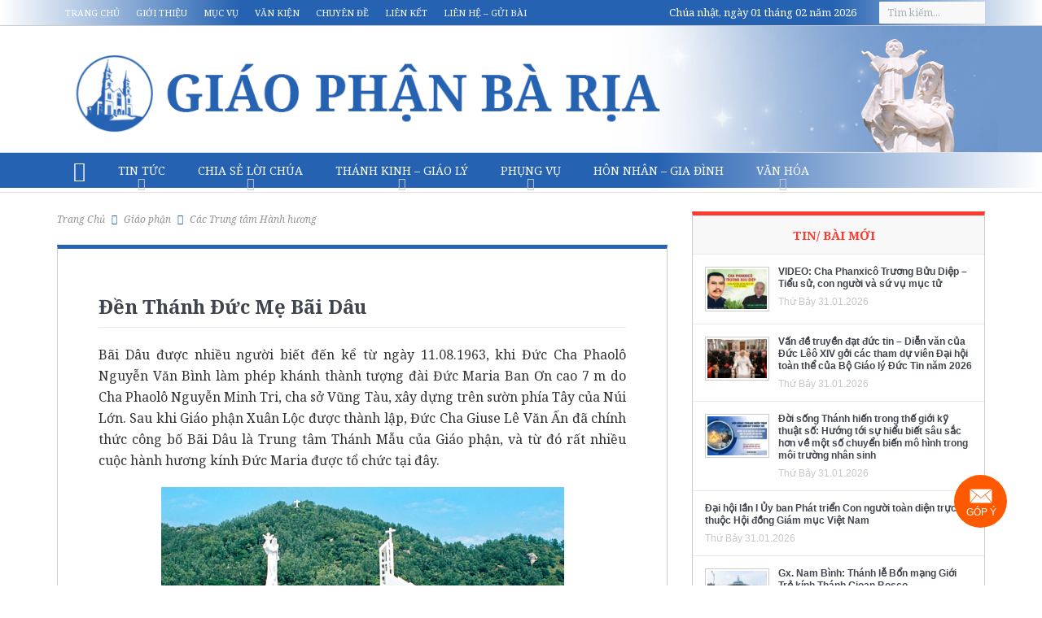

--- FILE ---
content_type: text/html; charset=UTF-8
request_url: http://www.giaophanbaria.org/giao-phan/cac-trung-tam-hanh-huong/den-thanh-duc-me-bai-dau
body_size: 31082
content:

<!DOCTYPE html>
<!--[if lt IE 7]>      <html class="no-js lt-ie9 lt-ie8 lt-ie7" lang="vi" xmlns:og="http://opengraphprotocol.org/schema/" xmlns:fb="http://www.facebook.com/2008/fbml"> <![endif]-->
<!--[if IE 7]>         <html class="no-js lt-ie9 lt-ie8" lang="vi" xmlns:og="http://opengraphprotocol.org/schema/" xmlns:fb="http://www.facebook.com/2008/fbml"> <![endif]-->
<!--[if IE 8]>         <html class="no-js lt-ie9" lang="vi" xmlns:og="http://opengraphprotocol.org/schema/" xmlns:fb="http://www.facebook.com/2008/fbml"> <![endif]-->
<!--[if gt IE 8]><!--> <html class="no-js" lang="vi" xmlns:og="http://opengraphprotocol.org/schema/" xmlns:fb="http://www.facebook.com/2008/fbml"> <!--<![endif]-->
    <head>
	<meta charset="UTF-8" />
        <meta http-equiv="X-UA-Compatible" content="IE=edge,chrome=1">
	<title>Đền Thánh Đức Mẹ Bãi Dâu | Giáo Phận Bà Rịa</title>
	<link rel="profile" href="http://gmpg.org/xfn/11">
	<link rel="pingback" href="http://www.giaophanbaria.org/xmlrpc.php">

<meta name="viewport" content="user-scalable=yes, minimum-scale=0.25, maximum-scale=3.0, initial-scale=1.0" />
<link rel="shortcut icon" href="https://www.giaophanbaria.org/wp-content/uploads/2017/10/22752151_1687989924553038_446031551_n.ico" />
<link rel="apple-touch-icon" href="https://www.giaophanbaria.org/wp-content/uploads/2017/10/22752151_1687989924553038_446031551_n.ico" />

<link rel="pingback" href="http://www.giaophanbaria.org/xmlrpc.php" />
        <!--[if lt IE 9]>
	<script src="http://www.giaophanbaria.org/wp-content/themes/gpbarianew/framework/helpers/js/html5.js"></script>
	<script src="http://www.giaophanbaria.org/wp-content/themes/gpbarianew/framework/helpers/js/IE9.js"></script>
	<![endif]-->
	<meta name='robots' content='max-image-preview:large' />
	<style>img:is([sizes="auto" i], [sizes^="auto," i]) { contain-intrinsic-size: 3000px 1500px }</style>
	<link rel="manifest" href="/pwa-manifest.json">
<link rel="apple-touch-icon" sizes="512x512" href="https://www.giaophanbaria.org/wp-content/uploads/2024/02/logo-1.png">
<link rel="apple-touch-icon-precomposed" sizes="192x192" href="https://www.giaophanbaria.org/wp-content/uploads/2024/02/logo-1.png">
<link rel='dns-prefetch' href='//fonts.googleapis.com' />
<link rel="alternate" type="application/rss+xml" title="Dòng thông tin Giáo Phận Bà Rịa &raquo;" href="https://www.giaophanbaria.org/feed" />
<link rel="alternate" type="application/rss+xml" title="Giáo Phận Bà Rịa &raquo; Dòng bình luận" href="https://www.giaophanbaria.org/comments/feed" />

<script>
var MP3jPLAYLISTS = [];
var MP3jPLAYERS = [];
</script>
<meta property="fb:app_id" content="240099799700243" /><meta property="og:title" content="Đền Thánh Đức Mẹ Bãi Dâu"/><meta property="og:type" content="article"/><meta property="og:url" content="https://www.giaophanbaria.org/giao-phan/cac-trung-tam-hanh-huong/den-thanh-duc-me-bai-dau"/><meta property="og:site_name" content="Giáo Phận Bà Rịa"/><meta property="og:image" content="http://www.giaophanbaria.org/wp-content/themes/gpbarianew/images/logo-admin.png"/><meta property="og:description" content="Bãi Dâu được nhiều người biết đến kể từ ngày 11.08.1963, khi Đức Cha Phaolô Nguyễn Văn Bình làm phép khánh thành tượng đài Đức Maria Ban Ơn cao 7 m do Cha Phaolô Nguyễn Minh Tri, cha sở Vũng Tàu, xây dựng trên sườn phía Tây của Núi Lớn. Sau khi Giáo phận Xuân Lộc được thành lập, Đức Cha Giuse Lê Văn Ấn đã chính thức công bố Bãi Dâu là Trung tâm Thánh Mẫu của Giáo phận, và từ đó rất nhiều cuộc hành hương kính Đức Maria được tổ chức tại đây. Ngày 01.01.1992, lễ Đức Maria Mẹ Thiên Chúa, Bổn mạng Trung tâm Hành hương Bãi Dâu, Đức Cha Phaolô-Maria Nguyễn Minh Nhật đã làm phép viên đá đầu tiên khởi công xây dựng tượng đài Mẹ Thiên Chúa, bắt đầu công cuộc đại trùng tu linh địa này. Nổi bật trên nền xanh của núi đồi, tượng đài Mẹ Thiên Chúa với đôi tay hiền mẫu nâng cao Chúa Hài Nhi như muốn giới"/>
<script type="text/javascript">
/* <![CDATA[ */
window._wpemojiSettings = {"baseUrl":"https:\/\/s.w.org\/images\/core\/emoji\/15.1.0\/72x72\/","ext":".png","svgUrl":"https:\/\/s.w.org\/images\/core\/emoji\/15.1.0\/svg\/","svgExt":".svg","source":{"concatemoji":"http:\/\/www.giaophanbaria.org\/wp-includes\/js\/wp-emoji-release.min.js?ver=1ee149c5f48dbb0ef157c6e00b9b72c0"}};
/*! This file is auto-generated */
!function(i,n){var o,s,e;function c(e){try{var t={supportTests:e,timestamp:(new Date).valueOf()};sessionStorage.setItem(o,JSON.stringify(t))}catch(e){}}function p(e,t,n){e.clearRect(0,0,e.canvas.width,e.canvas.height),e.fillText(t,0,0);var t=new Uint32Array(e.getImageData(0,0,e.canvas.width,e.canvas.height).data),r=(e.clearRect(0,0,e.canvas.width,e.canvas.height),e.fillText(n,0,0),new Uint32Array(e.getImageData(0,0,e.canvas.width,e.canvas.height).data));return t.every(function(e,t){return e===r[t]})}function u(e,t,n){switch(t){case"flag":return n(e,"\ud83c\udff3\ufe0f\u200d\u26a7\ufe0f","\ud83c\udff3\ufe0f\u200b\u26a7\ufe0f")?!1:!n(e,"\ud83c\uddfa\ud83c\uddf3","\ud83c\uddfa\u200b\ud83c\uddf3")&&!n(e,"\ud83c\udff4\udb40\udc67\udb40\udc62\udb40\udc65\udb40\udc6e\udb40\udc67\udb40\udc7f","\ud83c\udff4\u200b\udb40\udc67\u200b\udb40\udc62\u200b\udb40\udc65\u200b\udb40\udc6e\u200b\udb40\udc67\u200b\udb40\udc7f");case"emoji":return!n(e,"\ud83d\udc26\u200d\ud83d\udd25","\ud83d\udc26\u200b\ud83d\udd25")}return!1}function f(e,t,n){var r="undefined"!=typeof WorkerGlobalScope&&self instanceof WorkerGlobalScope?new OffscreenCanvas(300,150):i.createElement("canvas"),a=r.getContext("2d",{willReadFrequently:!0}),o=(a.textBaseline="top",a.font="600 32px Arial",{});return e.forEach(function(e){o[e]=t(a,e,n)}),o}function t(e){var t=i.createElement("script");t.src=e,t.defer=!0,i.head.appendChild(t)}"undefined"!=typeof Promise&&(o="wpEmojiSettingsSupports",s=["flag","emoji"],n.supports={everything:!0,everythingExceptFlag:!0},e=new Promise(function(e){i.addEventListener("DOMContentLoaded",e,{once:!0})}),new Promise(function(t){var n=function(){try{var e=JSON.parse(sessionStorage.getItem(o));if("object"==typeof e&&"number"==typeof e.timestamp&&(new Date).valueOf()<e.timestamp+604800&&"object"==typeof e.supportTests)return e.supportTests}catch(e){}return null}();if(!n){if("undefined"!=typeof Worker&&"undefined"!=typeof OffscreenCanvas&&"undefined"!=typeof URL&&URL.createObjectURL&&"undefined"!=typeof Blob)try{var e="postMessage("+f.toString()+"("+[JSON.stringify(s),u.toString(),p.toString()].join(",")+"));",r=new Blob([e],{type:"text/javascript"}),a=new Worker(URL.createObjectURL(r),{name:"wpTestEmojiSupports"});return void(a.onmessage=function(e){c(n=e.data),a.terminate(),t(n)})}catch(e){}c(n=f(s,u,p))}t(n)}).then(function(e){for(var t in e)n.supports[t]=e[t],n.supports.everything=n.supports.everything&&n.supports[t],"flag"!==t&&(n.supports.everythingExceptFlag=n.supports.everythingExceptFlag&&n.supports[t]);n.supports.everythingExceptFlag=n.supports.everythingExceptFlag&&!n.supports.flag,n.DOMReady=!1,n.readyCallback=function(){n.DOMReady=!0}}).then(function(){return e}).then(function(){var e;n.supports.everything||(n.readyCallback(),(e=n.source||{}).concatemoji?t(e.concatemoji):e.wpemoji&&e.twemoji&&(t(e.twemoji),t(e.wpemoji)))}))}((window,document),window._wpemojiSettings);
/* ]]> */
</script>
<style id='wp-emoji-styles-inline-css' type='text/css'>

	img.wp-smiley, img.emoji {
		display: inline !important;
		border: none !important;
		box-shadow: none !important;
		height: 1em !important;
		width: 1em !important;
		margin: 0 0.07em !important;
		vertical-align: -0.1em !important;
		background: none !important;
		padding: 0 !important;
	}
</style>
<link rel='stylesheet' id='wp-block-library-css' href='http://www.giaophanbaria.org/wp-includes/css/dist/block-library/style.min.css?ver=1ee149c5f48dbb0ef157c6e00b9b72c0' type='text/css' media='all' />
<style id='classic-theme-styles-inline-css' type='text/css'>
/*! This file is auto-generated */
.wp-block-button__link{color:#fff;background-color:#32373c;border-radius:9999px;box-shadow:none;text-decoration:none;padding:calc(.667em + 2px) calc(1.333em + 2px);font-size:1.125em}.wp-block-file__button{background:#32373c;color:#fff;text-decoration:none}
</style>
<link rel='stylesheet' id='awsm-ead-public-css' href='http://www.giaophanbaria.org/wp-content/plugins/embed-any-document/css/embed-public.min.css?ver=2.7.4' type='text/css' media='all' />
<style id='global-styles-inline-css' type='text/css'>
:root{--wp--preset--aspect-ratio--square: 1;--wp--preset--aspect-ratio--4-3: 4/3;--wp--preset--aspect-ratio--3-4: 3/4;--wp--preset--aspect-ratio--3-2: 3/2;--wp--preset--aspect-ratio--2-3: 2/3;--wp--preset--aspect-ratio--16-9: 16/9;--wp--preset--aspect-ratio--9-16: 9/16;--wp--preset--color--black: #000000;--wp--preset--color--cyan-bluish-gray: #abb8c3;--wp--preset--color--white: #ffffff;--wp--preset--color--pale-pink: #f78da7;--wp--preset--color--vivid-red: #cf2e2e;--wp--preset--color--luminous-vivid-orange: #ff6900;--wp--preset--color--luminous-vivid-amber: #fcb900;--wp--preset--color--light-green-cyan: #7bdcb5;--wp--preset--color--vivid-green-cyan: #00d084;--wp--preset--color--pale-cyan-blue: #8ed1fc;--wp--preset--color--vivid-cyan-blue: #0693e3;--wp--preset--color--vivid-purple: #9b51e0;--wp--preset--gradient--vivid-cyan-blue-to-vivid-purple: linear-gradient(135deg,rgba(6,147,227,1) 0%,rgb(155,81,224) 100%);--wp--preset--gradient--light-green-cyan-to-vivid-green-cyan: linear-gradient(135deg,rgb(122,220,180) 0%,rgb(0,208,130) 100%);--wp--preset--gradient--luminous-vivid-amber-to-luminous-vivid-orange: linear-gradient(135deg,rgba(252,185,0,1) 0%,rgba(255,105,0,1) 100%);--wp--preset--gradient--luminous-vivid-orange-to-vivid-red: linear-gradient(135deg,rgba(255,105,0,1) 0%,rgb(207,46,46) 100%);--wp--preset--gradient--very-light-gray-to-cyan-bluish-gray: linear-gradient(135deg,rgb(238,238,238) 0%,rgb(169,184,195) 100%);--wp--preset--gradient--cool-to-warm-spectrum: linear-gradient(135deg,rgb(74,234,220) 0%,rgb(151,120,209) 20%,rgb(207,42,186) 40%,rgb(238,44,130) 60%,rgb(251,105,98) 80%,rgb(254,248,76) 100%);--wp--preset--gradient--blush-light-purple: linear-gradient(135deg,rgb(255,206,236) 0%,rgb(152,150,240) 100%);--wp--preset--gradient--blush-bordeaux: linear-gradient(135deg,rgb(254,205,165) 0%,rgb(254,45,45) 50%,rgb(107,0,62) 100%);--wp--preset--gradient--luminous-dusk: linear-gradient(135deg,rgb(255,203,112) 0%,rgb(199,81,192) 50%,rgb(65,88,208) 100%);--wp--preset--gradient--pale-ocean: linear-gradient(135deg,rgb(255,245,203) 0%,rgb(182,227,212) 50%,rgb(51,167,181) 100%);--wp--preset--gradient--electric-grass: linear-gradient(135deg,rgb(202,248,128) 0%,rgb(113,206,126) 100%);--wp--preset--gradient--midnight: linear-gradient(135deg,rgb(2,3,129) 0%,rgb(40,116,252) 100%);--wp--preset--font-size--small: 13px;--wp--preset--font-size--medium: 20px;--wp--preset--font-size--large: 36px;--wp--preset--font-size--x-large: 42px;--wp--preset--spacing--20: 0.44rem;--wp--preset--spacing--30: 0.67rem;--wp--preset--spacing--40: 1rem;--wp--preset--spacing--50: 1.5rem;--wp--preset--spacing--60: 2.25rem;--wp--preset--spacing--70: 3.38rem;--wp--preset--spacing--80: 5.06rem;--wp--preset--shadow--natural: 6px 6px 9px rgba(0, 0, 0, 0.2);--wp--preset--shadow--deep: 12px 12px 50px rgba(0, 0, 0, 0.4);--wp--preset--shadow--sharp: 6px 6px 0px rgba(0, 0, 0, 0.2);--wp--preset--shadow--outlined: 6px 6px 0px -3px rgba(255, 255, 255, 1), 6px 6px rgba(0, 0, 0, 1);--wp--preset--shadow--crisp: 6px 6px 0px rgba(0, 0, 0, 1);}:where(.is-layout-flex){gap: 0.5em;}:where(.is-layout-grid){gap: 0.5em;}body .is-layout-flex{display: flex;}.is-layout-flex{flex-wrap: wrap;align-items: center;}.is-layout-flex > :is(*, div){margin: 0;}body .is-layout-grid{display: grid;}.is-layout-grid > :is(*, div){margin: 0;}:where(.wp-block-columns.is-layout-flex){gap: 2em;}:where(.wp-block-columns.is-layout-grid){gap: 2em;}:where(.wp-block-post-template.is-layout-flex){gap: 1.25em;}:where(.wp-block-post-template.is-layout-grid){gap: 1.25em;}.has-black-color{color: var(--wp--preset--color--black) !important;}.has-cyan-bluish-gray-color{color: var(--wp--preset--color--cyan-bluish-gray) !important;}.has-white-color{color: var(--wp--preset--color--white) !important;}.has-pale-pink-color{color: var(--wp--preset--color--pale-pink) !important;}.has-vivid-red-color{color: var(--wp--preset--color--vivid-red) !important;}.has-luminous-vivid-orange-color{color: var(--wp--preset--color--luminous-vivid-orange) !important;}.has-luminous-vivid-amber-color{color: var(--wp--preset--color--luminous-vivid-amber) !important;}.has-light-green-cyan-color{color: var(--wp--preset--color--light-green-cyan) !important;}.has-vivid-green-cyan-color{color: var(--wp--preset--color--vivid-green-cyan) !important;}.has-pale-cyan-blue-color{color: var(--wp--preset--color--pale-cyan-blue) !important;}.has-vivid-cyan-blue-color{color: var(--wp--preset--color--vivid-cyan-blue) !important;}.has-vivid-purple-color{color: var(--wp--preset--color--vivid-purple) !important;}.has-black-background-color{background-color: var(--wp--preset--color--black) !important;}.has-cyan-bluish-gray-background-color{background-color: var(--wp--preset--color--cyan-bluish-gray) !important;}.has-white-background-color{background-color: var(--wp--preset--color--white) !important;}.has-pale-pink-background-color{background-color: var(--wp--preset--color--pale-pink) !important;}.has-vivid-red-background-color{background-color: var(--wp--preset--color--vivid-red) !important;}.has-luminous-vivid-orange-background-color{background-color: var(--wp--preset--color--luminous-vivid-orange) !important;}.has-luminous-vivid-amber-background-color{background-color: var(--wp--preset--color--luminous-vivid-amber) !important;}.has-light-green-cyan-background-color{background-color: var(--wp--preset--color--light-green-cyan) !important;}.has-vivid-green-cyan-background-color{background-color: var(--wp--preset--color--vivid-green-cyan) !important;}.has-pale-cyan-blue-background-color{background-color: var(--wp--preset--color--pale-cyan-blue) !important;}.has-vivid-cyan-blue-background-color{background-color: var(--wp--preset--color--vivid-cyan-blue) !important;}.has-vivid-purple-background-color{background-color: var(--wp--preset--color--vivid-purple) !important;}.has-black-border-color{border-color: var(--wp--preset--color--black) !important;}.has-cyan-bluish-gray-border-color{border-color: var(--wp--preset--color--cyan-bluish-gray) !important;}.has-white-border-color{border-color: var(--wp--preset--color--white) !important;}.has-pale-pink-border-color{border-color: var(--wp--preset--color--pale-pink) !important;}.has-vivid-red-border-color{border-color: var(--wp--preset--color--vivid-red) !important;}.has-luminous-vivid-orange-border-color{border-color: var(--wp--preset--color--luminous-vivid-orange) !important;}.has-luminous-vivid-amber-border-color{border-color: var(--wp--preset--color--luminous-vivid-amber) !important;}.has-light-green-cyan-border-color{border-color: var(--wp--preset--color--light-green-cyan) !important;}.has-vivid-green-cyan-border-color{border-color: var(--wp--preset--color--vivid-green-cyan) !important;}.has-pale-cyan-blue-border-color{border-color: var(--wp--preset--color--pale-cyan-blue) !important;}.has-vivid-cyan-blue-border-color{border-color: var(--wp--preset--color--vivid-cyan-blue) !important;}.has-vivid-purple-border-color{border-color: var(--wp--preset--color--vivid-purple) !important;}.has-vivid-cyan-blue-to-vivid-purple-gradient-background{background: var(--wp--preset--gradient--vivid-cyan-blue-to-vivid-purple) !important;}.has-light-green-cyan-to-vivid-green-cyan-gradient-background{background: var(--wp--preset--gradient--light-green-cyan-to-vivid-green-cyan) !important;}.has-luminous-vivid-amber-to-luminous-vivid-orange-gradient-background{background: var(--wp--preset--gradient--luminous-vivid-amber-to-luminous-vivid-orange) !important;}.has-luminous-vivid-orange-to-vivid-red-gradient-background{background: var(--wp--preset--gradient--luminous-vivid-orange-to-vivid-red) !important;}.has-very-light-gray-to-cyan-bluish-gray-gradient-background{background: var(--wp--preset--gradient--very-light-gray-to-cyan-bluish-gray) !important;}.has-cool-to-warm-spectrum-gradient-background{background: var(--wp--preset--gradient--cool-to-warm-spectrum) !important;}.has-blush-light-purple-gradient-background{background: var(--wp--preset--gradient--blush-light-purple) !important;}.has-blush-bordeaux-gradient-background{background: var(--wp--preset--gradient--blush-bordeaux) !important;}.has-luminous-dusk-gradient-background{background: var(--wp--preset--gradient--luminous-dusk) !important;}.has-pale-ocean-gradient-background{background: var(--wp--preset--gradient--pale-ocean) !important;}.has-electric-grass-gradient-background{background: var(--wp--preset--gradient--electric-grass) !important;}.has-midnight-gradient-background{background: var(--wp--preset--gradient--midnight) !important;}.has-small-font-size{font-size: var(--wp--preset--font-size--small) !important;}.has-medium-font-size{font-size: var(--wp--preset--font-size--medium) !important;}.has-large-font-size{font-size: var(--wp--preset--font-size--large) !important;}.has-x-large-font-size{font-size: var(--wp--preset--font-size--x-large) !important;}
:where(.wp-block-post-template.is-layout-flex){gap: 1.25em;}:where(.wp-block-post-template.is-layout-grid){gap: 1.25em;}
:where(.wp-block-columns.is-layout-flex){gap: 2em;}:where(.wp-block-columns.is-layout-grid){gap: 2em;}
:root :where(.wp-block-pullquote){font-size: 1.5em;line-height: 1.6;}
</style>
<link data-minify="1" rel='stylesheet' id='contact-form-7-css' href='https://www.giaophanbaria.org/wp-content/cache/min/1/wp-content/plugins/contact-form-7/includes/css/styles.css?ver=1769837146' type='text/css' media='all' />
<link data-minify="1" rel='stylesheet' id='vatican-radio-player-css' href='https://www.giaophanbaria.org/wp-content/cache/min/1/wp-content/plugins/plugin_vatican_radio/assets/css/player.css?ver=1769837146' type='text/css' media='all' />
<link data-minify="1" rel='stylesheet' id='nanogallery-css' href='https://www.giaophanbaria.org/wp-content/cache/min/1/wp-content/plugins/thi-nano-gallery/css/nanogallery.css?ver=1769837146' type='text/css' media='all' />
<link data-minify="1" rel='stylesheet' id='nanogallery-light-css' href='https://www.giaophanbaria.org/wp-content/cache/min/1/wp-content/plugins/thi-nano-gallery/css/themes/light/nanogallery_light.css?ver=1769837146' type='text/css' media='all' />
<link data-minify="1" rel='stylesheet' id='pzf-style-css' href='https://www.giaophanbaria.org/wp-content/cache/min/1/wp-content/plugins/button-contact-vr/css/style.css?ver=1769837146' type='text/css' media='all' />
<link data-minify="1" rel='stylesheet' id='plugins-css' href='https://www.giaophanbaria.org/wp-content/cache/min/1/wp-content/themes/gpbarianew/css/plugins.css?ver=1769837147' type='text/css' media='all' />
<link data-minify="1" rel='stylesheet' id='bootstrap-css' href='https://www.giaophanbaria.org/wp-content/cache/min/1/wp-content/themes/gpbarianew/css/bootstrap.css?ver=1769837147' type='text/css' media='all' />
<link data-minify="1" rel='stylesheet' id='main-css' href='https://www.giaophanbaria.org/wp-content/cache/min/1/wp-content/themes/gpbarianew/css/main.css?ver=1769837151' type='text/css' media='all' />
<link data-minify="1" rel='stylesheet' id='responsive-css' href='https://www.giaophanbaria.org/wp-content/cache/min/1/wp-content/themes/gpbarianew/css/media.css?ver=1769837151' type='text/css' media='all' />
<link data-minify="1" rel='stylesheet' id='style-css' href='https://www.giaophanbaria.org/wp-content/cache/min/1/wp-content/themes/gpbarianew/style.css?ver=1769837151' type='text/css' media='all' />
<link data-minify="1" rel='stylesheet' id='taxopress-frontend-css-css' href='https://www.giaophanbaria.org/wp-content/cache/min/1/wp-content/plugins/simple-tags/assets/frontend/css/frontend.css?ver=1769837151' type='text/css' media='all' />
<link rel='stylesheet' id='pwaforwp-style-css' href='http://www.giaophanbaria.org/wp-content/plugins/pwa-for-wp/assets/css/pwaforwp-main.min.css?ver=1.7.75.2' type='text/css' media='all' />
<link rel='stylesheet' id='redux-google-fonts-mom_options-css' href='http://fonts.googleapis.com/css?family=Noto+Serif%3A400%2C700%2C400italic%2C700italic&#038;subset=vietnamese&#038;ver=1706798343' type='text/css' media='all' />
<link data-minify="1" rel='stylesheet' id='mp3-jplayer-css' href='https://www.giaophanbaria.org/wp-content/cache/min/1/wp-content/plugins/mp3-jplayer/css/light.css?ver=1769837151' type='text/css' media='all' />
<script type="text/javascript" src="http://www.giaophanbaria.org/wp-content/plugins/enable-jquery-migrate-helper/js/jquery/jquery-1.12.4-wp.js?ver=1.12.4-wp" id="jquery-core-js"></script>
<script data-minify="1" type="text/javascript" src="https://www.giaophanbaria.org/wp-content/cache/min/1/wp-content/plugins/enable-jquery-migrate-helper/js/jquery-migrate/jquery-migrate-1.4.1-wp.js?ver=1769837151" id="jquery-migrate-js"></script>
<script data-minify="1" type="text/javascript" src="https://www.giaophanbaria.org/wp-content/cache/min/1/wp-content/plugins/thi-nano-gallery/jquery.nanogallery.js?ver=1769837152" id="nano-jquery-js"></script>
<script data-minify="1" type="text/javascript" src="https://www.giaophanbaria.org/wp-content/cache/min/1/wp-content/plugins/simple-tags/assets/frontend/js/frontend.js?ver=1769837152" id="taxopress-frontend-js-js"></script>
<link rel="canonical" href="https://www.giaophanbaria.org/giao-phan/cac-trung-tam-hanh-huong/den-thanh-duc-me-bai-dau" />
<link rel="alternate" title="oNhúng (JSON)" type="application/json+oembed" href="https://www.giaophanbaria.org/wp-json/oembed/1.0/embed?url=https%3A%2F%2Fwww.giaophanbaria.org%2Fgiao-phan%2Fcac-trung-tam-hanh-huong%2Fden-thanh-duc-me-bai-dau" />
<link rel="alternate" title="oNhúng (XML)" type="text/xml+oembed" href="https://www.giaophanbaria.org/wp-json/oembed/1.0/embed?url=https%3A%2F%2Fwww.giaophanbaria.org%2Fgiao-phan%2Fcac-trung-tam-hanh-huong%2Fden-thanh-duc-me-bai-dau&#038;format=xml" />
<style>
		#category-posts-8-internal ul {padding: 0;}
#category-posts-8-internal .cat-post-item img {max-width: initial; max-height: initial; margin: initial;}
#category-posts-8-internal .cat-post-author {margin-bottom: 0;}
#category-posts-8-internal .cat-post-thumbnail {margin: 5px 10px 5px 0;}
#category-posts-8-internal .cat-post-item:before {content: ""; clear: both;}
#category-posts-8-internal .cat-post-excerpt-more {display: inline-block;}
#category-posts-8-internal .cat-post-item {list-style: none; margin: 3px 0 10px; padding: 3px 0;}
#category-posts-8-internal .cat-post-current .cat-post-title {font-weight: bold; text-transform: uppercase;}
#category-posts-8-internal [class*=cat-post-tax] {font-size: 0.85em;}
#category-posts-8-internal [class*=cat-post-tax] * {display:inline-block;}
#category-posts-8-internal .cat-post-item:after {content: ""; display: table;	clear: both;}
#category-posts-8-internal .cat-post-item .cat-post-title {overflow: hidden;text-overflow: ellipsis;white-space: initial;display: -webkit-box;-webkit-line-clamp: 2;-webkit-box-orient: vertical;padding-bottom: 0 !important;}
#category-posts-8-internal .cat-post-item:after {content: ""; display: table;	clear: both;}
#category-posts-8-internal .cat-post-thumbnail {display:block; float:left; margin:5px 10px 5px 0;}
#category-posts-8-internal .cat-post-crop {overflow:hidden;display:block;}
#category-posts-8-internal p {margin:5px 0 0 0}
#category-posts-8-internal li > div {margin:5px 0 0 0; clear:both;}
#category-posts-8-internal .dashicons {vertical-align:middle;}
#category-posts-8-internal .cat-post-thumbnail .cat-post-crop img {object-fit: cover; max-width: 100%; display: block;}
#category-posts-8-internal .cat-post-thumbnail .cat-post-crop-not-supported img {width: 100%;}
#category-posts-8-internal .cat-post-thumbnail {max-width:100%;}
#category-posts-8-internal .cat-post-item img {margin: initial;}
#category-posts-3-internal ul {padding: 0;}
#category-posts-3-internal .cat-post-item img {max-width: initial; max-height: initial; margin: initial;}
#category-posts-3-internal .cat-post-author {margin-bottom: 0;}
#category-posts-3-internal .cat-post-thumbnail {margin: 5px 10px 5px 0;}
#category-posts-3-internal .cat-post-item:before {content: ""; clear: both;}
#category-posts-3-internal .cat-post-excerpt-more {display: inline-block;}
#category-posts-3-internal .cat-post-item {list-style: none; margin: 3px 0 10px; padding: 3px 0;}
#category-posts-3-internal .cat-post-current .cat-post-title {font-weight: bold; text-transform: uppercase;}
#category-posts-3-internal [class*=cat-post-tax] {font-size: 0.85em;}
#category-posts-3-internal [class*=cat-post-tax] * {display:inline-block;}
#category-posts-3-internal .cat-post-item:after {content: ""; display: table;	clear: both;}
#category-posts-3-internal .cat-post-item .cat-post-title {overflow: hidden;text-overflow: ellipsis;white-space: initial;display: -webkit-box;-webkit-line-clamp: 2;-webkit-box-orient: vertical;padding-bottom: 0 !important;}
#category-posts-3-internal .cat-post-item:after {content: ""; display: table;	clear: both;}
#category-posts-3-internal .cat-post-thumbnail {display:block; float:left; margin:5px 10px 5px 0;}
#category-posts-3-internal .cat-post-crop {overflow:hidden;display:block;}
#category-posts-3-internal p {margin:5px 0 0 0}
#category-posts-3-internal li > div {margin:5px 0 0 0; clear:both;}
#category-posts-3-internal .dashicons {vertical-align:middle;}
#category-posts-3-internal .cat-post-thumbnail .cat-post-crop img {height: 60px;}
#category-posts-3-internal .cat-post-thumbnail .cat-post-crop img {width: 80px;}
#category-posts-3-internal .cat-post-thumbnail .cat-post-crop img {object-fit: cover; max-width: 100%; display: block;}
#category-posts-3-internal .cat-post-thumbnail .cat-post-crop-not-supported img {width: 100%;}
#category-posts-3-internal .cat-post-thumbnail {max-width:100%;}
#category-posts-3-internal .cat-post-item img {margin: initial;}
</style>
		<meta name="google-site-verification" content="ghfACc2GummwZzQy_NVJQYjaT4Fmi-c_AYC5P19WCBY" />
<!-- Google Tag Manager -->
<script>(function(w,d,s,l,i){w[l]=w[l]||[];w[l].push({'gtm.start':
new Date().getTime(),event:'gtm.js'});var f=d.getElementsByTagName(s)[0],
j=d.createElement(s),dl=l!='dataLayer'?'&l='+l:'';j.async=true;j.src=
'https://www.googletagmanager.com/gtm.js?id='+i+dl;f.parentNode.insertBefore(j,f);
})(window,document,'script','dataLayer','GTM-N63FB2P');</script>
<!-- End Google Tag Manager --><meta name="generator" content="speculation-rules 1.3.1">
<meta name="generator" content="Powered by WPBakery Page Builder - drag and drop page builder for WordPress."/>
<link rel="icon" href="https://www.giaophanbaria.org/wp-content/uploads/2023/03/cropped-web-icon-32x32.png" sizes="32x32" />
<link rel="icon" href="https://www.giaophanbaria.org/wp-content/uploads/2023/03/cropped-web-icon-192x192.png" sizes="192x192" />
<meta name="msapplication-TileImage" content="https://www.giaophanbaria.org/wp-content/uploads/2023/03/cropped-web-icon-270x270.png" />
<meta name="pwaforwp" content="wordpress-plugin"/>
        <meta name="theme-color" content="#D5E0EB">
        <meta name="apple-mobile-web-app-title" content="Giáo Phận Bà Rịa">
        <meta name="application-name" content="Giáo Phận Bà Rịa">
        <meta name="apple-mobile-web-app-capable" content="yes">
        <meta name="apple-mobile-web-app-status-bar-style" content="default">
        <meta name="mobile-web-app-capable" content="yes">
        <meta name="apple-touch-fullscreen" content="yes">
<link rel="apple-touch-icon" sizes="192x192" href="https://www.giaophanbaria.org/wp-content/uploads/2024/02/logo-1.png">
<link rel="apple-touch-icon" sizes="512x512" href="https://www.giaophanbaria.org/wp-content/uploads/2024/02/logo-1.png">
		<style type="text/css" id="wp-custom-css">
			.thi-news-box .col-md-5, .thi-news-box .other-articles, .thi-news-box .other-articles2 {
    overflow:hidden;
}
.bot{
	padding:0px 0px 10px 0px !important;
	overflow:hidden;
	height:70vh;
}
.bot iframe{
		height:930px !important ;
	}
.category-17818 .desInfo p{
	margin-bottom:5px;
}
.nam-thanh-2025 h2.nb-title{
	    color: #14760c;
    border-top: 4px solid #14760c;
}
.nam-thanh-2025 h3 a{
	color:#e4081b;
}


.tag-letangducthanhchaphanxico .desInfo ul, .category-dgh-phanxico .desInfo ul, .category-dgh-phanxico .desInfo ol, .tag-letangducthanhchaphanxico .desInfo ol,.event-tangle .desInfo ol,.event-tangle .desInfo ul {
    margin: 0;
    padding: 0;
}
.category-dgh-phanxico .boxed-content-wrapper {
    background: url(https://www.giaophanbaria.org/wp-content/themes/gpbarianew/images/Mua-Chay.jpg) no-repeat right bottom #f0eac6 !important;
}



.thi-news-box .tag-letangducthanhchaphanxico h3,.thi-news-box .category-dgh-phanxico h3 {
    filter: hue-rotate(262deg);
}

.thi-news-box h3 {
    filter: none;
}

.event-tangle h3 {
    filter: hue-rotate(360deg);
}

@media (max-width: 767px) {
  div#button-contact-vr {
     bottom: 55px;
		width:78px;
  }
	.bot{
		height:350px;
	}
	.bot iframe{
		height:387px !important ;
	}
}
		</style>
		<style type="text/css" title="dynamic-css" class="options-output">.mom_main_font,.topbar,#navigation .main-menu,.breaking-news,.breaking-news .bn-title,.feature-slider li .slide-caption h2,.news-box .nb-header .nb-title,a.show-more,.widget .widget-title,.widget .mom-socials-counter ul li,.main_tabs .tabs a,.mom-login-widget,.mom-login-widget input,.mom-newsletter h4,.mom-newsletter input,.mpsw-slider .slide-caption,.tagcloud a,button,input,select,textarea,.weather-widget,.weather-widget h3,.nb-inner-wrap .search-results-title,.show_all_results,.mom-social-share .ss-icon span.count,.mom-timeline,.mom-reveiw-system .review-header h2,.mom-reveiw-system .review-summary h3,.mom-reveiw-system .user-rate h3,.mom-reveiw-system .review-summary .review-score,.mom-reveiw-system .mom-bar,.mom-reveiw-system .review-footer,.mom-reveiw-system .stars-cr .cr,.mom-reveiw-system .review-circles .review-circle,.p-single .post-tags,.np-posts ul li .details .link,h2.single-title,.page-title,label,.portfolio-filter li,.pagination .main-title h1,.main-title h2,.main-title h3,.main-title h4,.main-title h5,.main-title h6,.mom-e3lan-empty,.user-star-rate .yr,.comment-wrap .commentnumber,.copyrights-area,.news-box .nb-footer a,#bbpress-forums li.bbp-header,.bbp-forum-title,div.bbp-template-notice,div.indicator-hint,#bbpress-forums fieldset.bbp-form legend,.bbp-s-title,#bbpress-forums .bbp-admin-links a,#bbpress-forums #bbp-user-wrapper h2.entry-title,.mom_breadcrumb,.single-author-box .articles-count,.not-found-wrap,.not-found-wrap h1,.gallery-post-slider.feature-slider li .slide-caption.fs-caption-alt p,.chat-author,.accordion .acc_title,.acch_numbers,.logo span,.device-menu-holder,#navigation .device-menu,.widget li .cat_num, .wp-caption-text, .mom_quote, div.progress_bar span, .widget_display_stats dl, .feature-slider .fs-nav.numbers a{font-family:"Noto Serif";}.button, .scrolling-box .sb-item h3, .widget ul li, .older-articles ul li, .copyrights-text, #comments .single-comment .comment-content .comment-reply-link, #comments .single-comment .comment-content .comment-edit-link, #navigation .main-menu > li .cats-mega-wrap .subcat li .subcat-title, .widget ul.twiter-list, #bbpress-forums ul.bbp-replies .bbp-reply-content .bbp-author-name, h1, h2, h3, h4, h5, h6{font-family:"Noto Serif";}body{font-family:Arial, Helvetica, sans-serif;font-weight:normal;font-style:normal;color:#333333;}body, body.layout-boxed{background-color:#ffffff;}a{color:#333333;}a:hover{color:#a50d0d;}</style><style type="text/css">
body, body.layout-boxed {
    background-image: none;
}
    
.header > .inner, .header .logo {
line-height: 155px;
height: 155px;
}
/* Category background */
.copyright-1 .mom_icona {
    float: none;
    margin: 0;
    padding: 0;
    top: -2px;
}
.notice.notice-error.jquery-migrate-dashboard-notice {
    display: none;
}

.copyright-2 {
    width: 111%;
    margin-top: 30px;
}
.copyright-3 {
   padding-left:30px;
    margin-top: 15px;
}
.iconb_wrap .border_increase_effect{
    border:none;
}
.search-top {
    display: flex;
    flex-direction: row-reverse;
    align-items: center;
}
.search-top form {
    padding: 0 !important;
    margin: 0px;
    border-radius: 8px;
}
.tin-tieu-diem, .wpb_text_column {
    border-radius: 2px !important;
    box-shadow: 0 1px 2px #b7b6b685;
}
.search-top form input {
    border-radius: 1px;
    font-size: 12px;
}
.tin-tieu-diem .news-summary h3 {
    font-size: 20px;
}
li#wp-admin-bar-enable-jquery-migrate-helper {
    display: none;
}
@media only screen and (max-width: 600px) {
.single-related-posts li:nth-child(3n+3), .single-related-posts li:last-child {
    margin-right: 0;
    width: 100%;
}
}</style>
<noscript><style> .wpb_animate_when_almost_visible { opacity: 1; }</style></noscript><!-- Latest compiled and minified CSS -->

    </head>
    <body class="wp-singular page-template-default page page-id-2448 page-child parent-pageid-2430 wp-theme-gpbarianew rightside singular sticky_navigation_on navigation_highlight_ancestor time_in_twelve_format one-side-wide both-sidebars both-sides-true wpb-js-composer js-comp-ver-6.11.0 vc_responsive" itemscope="itemscope" itemtype="http://schema.org/WebPage">
    
        <!--[if lt IE 7]>
            <p class="browsehappy">You are using an <strong>outdated</strong> browser. Please <a href="http://browsehappy.com/">upgrade your browser</a> to improve your experience.</p>
        <![endif]-->
		<div id="header">
			
				  <div class="topbar">
        <div class="container">
                 			     <ul id="menu-menu-moi" class="top-nav mom_visibility_desktop"><li id="menu-item-2183" class="menu-item menu-item-type-post_type menu-item-object-page menu-item-home menu-item-2183"><a href="https://www.giaophanbaria.org/">Trang chủ</a></li>
<li id="menu-item-2291" class="menu-item menu-item-type-custom menu-item-object-custom current-menu-ancestor menu-item-has-children menu-parent-item menu-item-2291"><a href="#">Giới thiệu</a>
<ul class="sub-menu">
	<li id="menu-item-2185" class="menu-item menu-item-type-post_type menu-item-object-page menu-item-2185"><a href="https://www.giaophanbaria.org/giao-phan/qua-trinh-hinh-thanh-va-phat-trien-giao-phan-ba-ria">Lược sử  Giáo phận Bà Rịa</a></li>
	<li id="menu-item-2186" class="menu-item menu-item-type-post_type menu-item-object-page menu-item-2186"><a href="https://www.giaophanbaria.org/giao-phan/duc-giam-muc-tien-khoi-giao-phan">Đức Giám mục Tiên khởi Giáo phận</a></li>
	<li id="menu-item-38019" class="menu-item menu-item-type-post_type menu-item-object-page menu-item-38019"><a href="https://www.giaophanbaria.org/giao-phan/duc-cha-emmanuel-nguyen-hong-son">Đức Giám mục Chánh Tòa Giáo phận</a></li>
	<li id="menu-item-2187" class="menu-item menu-item-type-post_type menu-item-object-page menu-item-2187"><a href="https://www.giaophanbaria.org/giao-phan/linh-muc-doan">Linh mục Đoàn Giáo phận</a></li>
	<li id="menu-item-39000" class="menu-item menu-item-type-post_type menu-item-object-page menu-item-39000"><a href="https://www.giaophanbaria.org/dong-tu-trong-giao-phan">Dòng tu trong Giáo phận</a></li>
	<li id="menu-item-2188" class="menu-item menu-item-type-post_type menu-item-object-page menu-item-has-children menu-parent-item menu-item-2188"><a href="https://www.giaophanbaria.org/giao-hat">Các Giáo hạt</a>
	<ul class="sub-menu">
		<li id="menu-item-2189" class="menu-item menu-item-type-post_type menu-item-object-page menu-item-2189"><a href="https://www.giaophanbaria.org/giao-hat/hat-ba-ria-html">Bà Rịa</a></li>
		<li id="menu-item-2190" class="menu-item menu-item-type-post_type menu-item-object-page menu-item-2190"><a href="https://www.giaophanbaria.org/giao-hat/hat-binh-gia">Bình Giả</a></li>
		<li id="menu-item-2191" class="menu-item menu-item-type-post_type menu-item-object-page menu-item-2191"><a href="https://www.giaophanbaria.org/giao-hat/hat-long-huong">Long Hương</a></li>
		<li id="menu-item-2192" class="menu-item menu-item-type-post_type menu-item-object-page menu-item-2192"><a href="https://www.giaophanbaria.org/giao-hat/hat-vung-tau">Vũng Tàu</a></li>
		<li id="menu-item-2193" class="menu-item menu-item-type-post_type menu-item-object-page menu-item-2193"><a href="https://www.giaophanbaria.org/giao-hat/hat-xuyen-moc">Xuyên Mộc</a></li>
	</ul>
</li>
	<li id="menu-item-2451" class="menu-item menu-item-type-post_type menu-item-object-page menu-item-has-children menu-parent-item menu-item-2451"><a href="https://www.giaophanbaria.org/giao-phan/cac-co-so-giao-phan">Các Cơ sở Giáo phận</a>
	<ul class="sub-menu">
		<li id="menu-item-2455" class="menu-item menu-item-type-post_type menu-item-object-page menu-item-2455"><a href="https://www.giaophanbaria.org/giao-phan/cac-co-so-giao-phan/toa-giam-muc-ba-ria">Tòa Giám mục Bà Rịa</a></li>
		<li id="menu-item-2453" class="menu-item menu-item-type-post_type menu-item-object-page menu-item-2453"><a href="https://www.giaophanbaria.org/giao-phan/cac-co-so-giao-phan/nha-tho-chanh-toa-ba-ria">Nhà thờ Chánh Tòa Bà Rịa</a></li>
		<li id="menu-item-2454" class="menu-item menu-item-type-post_type menu-item-object-page menu-item-2454"><a href="https://www.giaophanbaria.org/giao-phan/cac-co-so-giao-phan/nha-tinh-huan-bai-dau">Nhà Tĩnh huấn Bãi Dâu</a></li>
		<li id="menu-item-2456" class="menu-item menu-item-type-post_type menu-item-object-page menu-item-2456"><a href="https://www.giaophanbaria.org/giao-phan/cac-co-so-giao-phan/trung-tam-muc-vu-giao-phan">Trung tâm Mục vụ Giáo phận</a></li>
		<li id="menu-item-2452" class="menu-item menu-item-type-post_type menu-item-object-page menu-item-2452"><a href="https://www.giaophanbaria.org/giao-phan/cac-co-so-giao-phan/chung-vien-thanh-toma-tong-do">Chủng viện Thánh Tôma &#8211; Hải Sơn</a></li>
	</ul>
</li>
	<li id="menu-item-2457" class="menu-item menu-item-type-post_type menu-item-object-page current-page-ancestor current-menu-ancestor current-menu-parent current-page-parent current_page_parent current_page_ancestor menu-item-has-children menu-parent-item menu-item-2457"><a href="https://www.giaophanbaria.org/giao-phan/cac-trung-tam-hanh-huong">Các Trung tâm Hành hương</a>
	<ul class="sub-menu">
		<li id="menu-item-2460" class="menu-item menu-item-type-post_type menu-item-object-page current-menu-item page_item page-item-2448 current_page_item menu-item-2460"><a href="https://www.giaophanbaria.org/giao-phan/cac-trung-tam-hanh-huong/den-thanh-duc-me-bai-dau" aria-current="page">Đền Thánh Đức Mẹ Bãi Dâu</a></li>
		<li id="menu-item-2459" class="menu-item menu-item-type-post_type menu-item-object-page menu-item-2459"><a href="https://www.giaophanbaria.org/giao-phan/cac-trung-tam-hanh-huong/dai-chua-kito-vua-nui-tao-phung">Đài Chúa Kitô Vua – Núi Tao Phùng</a></li>
		<li id="menu-item-2458" class="menu-item menu-item-type-post_type menu-item-object-page menu-item-2458"><a href="https://www.giaophanbaria.org/giao-phan/cac-trung-tam-hanh-huong/nha-tho-mo-cac-vi-tu-dao-ba-ria">Nhà thờ Mồ các vị Tử đạo Bà Rịa</a></li>
	</ul>
</li>
</ul>
</li>
<li id="menu-item-2313" class="menu-item menu-item-type-taxonomy menu-item-object-category menu-item-has-children menu-parent-item menu-item-2313"><a href="https://www.giaophanbaria.org/category/muc-vu">Mục vụ</a>
<ul class="sub-menu">
	<li id="menu-item-2323" class="menu-item menu-item-type-taxonomy menu-item-object-category menu-item-has-children menu-parent-item menu-item-2323"><a href="https://www.giaophanbaria.org/category/cac-gioi">Các Giới</a>
	<ul class="sub-menu">
		<li id="menu-item-2324" class="menu-item menu-item-type-taxonomy menu-item-object-category menu-item-2324"><a href="https://www.giaophanbaria.org/category/cac-gioi/gia-truong-hien-mau">Gia trưởng &#8211; Hiền mẫu</a></li>
		<li id="menu-item-2325" class="menu-item menu-item-type-taxonomy menu-item-object-category menu-item-2325"><a href="https://www.giaophanbaria.org/category/cac-gioi/gioi-tre">Giới trẻ</a></li>
		<li id="menu-item-2328" class="menu-item menu-item-type-taxonomy menu-item-object-category menu-item-2328"><a href="https://www.giaophanbaria.org/category/cac-gioi/thieu-nhi">Thiếu nhi</a></li>
		<li id="menu-item-2327" class="menu-item menu-item-type-taxonomy menu-item-object-category menu-item-2327"><a href="https://www.giaophanbaria.org/category/cac-gioi/sinh-vien">Sinh viên</a></li>
	</ul>
</li>
	<li id="menu-item-2314" class="menu-item menu-item-type-taxonomy menu-item-object-category menu-item-has-children menu-parent-item menu-item-2314"><a href="https://www.giaophanbaria.org/category/muc-vu/cac-ban-nganh">Các Ban</a>
	<ul class="sub-menu">
		<li id="menu-item-2315" class="menu-item menu-item-type-taxonomy menu-item-object-category menu-item-2315"><a href="https://www.giaophanbaria.org/category/muc-vu/cac-ban-nganh/bac-ai-xa-hoi-caritas">Bác ái xã hội &#8211; Caritas</a></li>
		<li id="menu-item-2316" class="menu-item menu-item-type-taxonomy menu-item-object-category menu-item-2316"><a href="https://www.giaophanbaria.org/category/muc-vu/cac-ban-nganh/cong-ly-hoa-binh">Công lý &#8211; Hòa bình</a></li>
		<li id="menu-item-2318" class="menu-item menu-item-type-taxonomy menu-item-object-category menu-item-2318"><a href="https://www.giaophanbaria.org/category/cac-gioi/hon-nhan-gia-dinh">Mục vụ Gia đình</a></li>
		<li id="menu-item-2319" class="menu-item menu-item-type-taxonomy menu-item-object-category menu-item-2319"><a href="https://www.giaophanbaria.org/category/muc-vu/cac-ban-nganh/nghe-thuat-thanh-cac-ban-nganh">Nghệ thuật Thánh</a></li>
		<li id="menu-item-2321" class="menu-item menu-item-type-taxonomy menu-item-object-category menu-item-2321"><a href="https://www.giaophanbaria.org/category/muc-vu/cac-ban-nganh/truyen-giao">Loan báo Tin mừng</a></li>
		<li id="menu-item-51157" class="menu-item menu-item-type-taxonomy menu-item-object-category menu-item-51157"><a href="https://www.giaophanbaria.org/category/muc-vu/cac-ban-nganh/truyen-thong-xa-hoi">Truyền thông Xã hội</a></li>
		<li id="menu-item-2317" class="menu-item menu-item-type-taxonomy menu-item-object-category menu-item-2317"><a href="https://www.giaophanbaria.org/category/muc-vu/cac-ban-nganh/di-dan">Di dân</a></li>
		<li id="menu-item-2320" class="menu-item menu-item-type-taxonomy menu-item-object-category menu-item-2320"><a href="https://www.giaophanbaria.org/category/muc-vu/cac-ban-nganh/thanh-nhac">Thánh nhạc</a></li>
		<li id="menu-item-2322" class="menu-item menu-item-type-taxonomy menu-item-object-category menu-item-2322"><a href="https://www.giaophanbaria.org/category/muc-vu/cac-ban-nganh/van-hoa">Văn hóa</a></li>
	</ul>
</li>
	<li id="menu-item-2329" class="menu-item menu-item-type-taxonomy menu-item-object-category menu-item-has-children menu-parent-item menu-item-2329"><a href="https://www.giaophanbaria.org/category/muc-vu/cac-doan-the">Các Đoàn thể</a>
	<ul class="sub-menu">
		<li id="menu-item-2330" class="menu-item menu-item-type-taxonomy menu-item-object-category menu-item-2330"><a href="https://www.giaophanbaria.org/category/muc-vu/cac-doan-the/hoi-cau-nguyen">Hội Cầu Nguyện</a></li>
		<li id="menu-item-2331" class="menu-item menu-item-type-taxonomy menu-item-object-category menu-item-2331"><a href="https://www.giaophanbaria.org/category/muc-vu/cac-doan-the/hoi-long-chua-thuong-xot">Hội Lòng Chúa Thương Xót</a></li>
		<li id="menu-item-2333" class="menu-item menu-item-type-taxonomy menu-item-object-category menu-item-2333"><a href="https://www.giaophanbaria.org/category/muc-vu/cac-doan-the/huynh-doan-daminh">Huynh Đoàn Đaminh</a></li>
		<li id="menu-item-2334" class="menu-item menu-item-type-taxonomy menu-item-object-category menu-item-2334"><a href="https://www.giaophanbaria.org/category/muc-vu/cac-doan-the/phan-sinh-tai-the">Phan sinh Tại thế</a></li>
		<li id="menu-item-2332" class="menu-item menu-item-type-taxonomy menu-item-object-category menu-item-2332"><a href="https://www.giaophanbaria.org/category/muc-vu/cac-doan-the/hoi-tan-hien">Hội Tận hiến</a></li>
	</ul>
</li>
	<li id="menu-item-2352" class="menu-item menu-item-type-taxonomy menu-item-object-category menu-item-2352"><a href="https://www.giaophanbaria.org/category/muc-vu/dong-tu">Dòng tu</a></li>
</ul>
</li>
<li id="menu-item-2294" class="menu-item menu-item-type-custom menu-item-object-custom menu-item-has-children menu-parent-item menu-item-2294"><a href="#">Văn kiện</a>
<ul class="sub-menu">
	<li id="menu-item-51327" class="menu-item menu-item-type-taxonomy menu-item-object-category menu-item-51327"><a href="https://www.giaophanbaria.org/category/van-kien/vaticano-ii">Công đồng Vaticanô II</a></li>
	<li id="menu-item-2336" class="menu-item menu-item-type-taxonomy menu-item-object-category menu-item-2336"><a href="https://www.giaophanbaria.org/category/van-kien/van-kien-giao-hoi">Giáo hội Hoàn vũ</a></li>
	<li id="menu-item-51328" class="menu-item menu-item-type-taxonomy menu-item-object-category menu-item-has-children menu-parent-item menu-item-51328"><a href="https://www.giaophanbaria.org/category/van-kien/van-kien-giao-hoang">Các Đức Giáo hoàng</a>
	<ul class="sub-menu">
		<li id="menu-item-51335" class="menu-item menu-item-type-taxonomy menu-item-object-category menu-item-51335"><a href="https://www.giaophanbaria.org/category/van-kien/van-kien-giao-hoang/thanh-gh-gioan-phaolo-ii">Thánh GH Gioan Phaolô II</a></li>
		<li id="menu-item-51329" class="menu-item menu-item-type-taxonomy menu-item-object-category menu-item-51329"><a href="https://www.giaophanbaria.org/category/van-kien/van-kien-giao-hoang/dgh-benedicto-xvi">ĐGH Bênêđictô XVI</a></li>
		<li id="menu-item-51336" class="menu-item menu-item-type-taxonomy menu-item-object-category menu-item-51336"><a href="https://www.giaophanbaria.org/category/van-kien/van-kien-giao-hoang/dgh-phanxico-i">ĐGH Phanxicô</a></li>
	</ul>
</li>
	<li id="menu-item-2338" class="menu-item menu-item-type-taxonomy menu-item-object-category menu-item-2338"><a href="https://www.giaophanbaria.org/category/van-kien/van-kien-hdgm-viet-nam">HĐGM Việt Nam</a></li>
	<li id="menu-item-2337" class="menu-item menu-item-type-taxonomy menu-item-object-category menu-item-2337"><a href="https://www.giaophanbaria.org/category/van-kien/van-kien-giao-phan">Giáo phận Bà Rịa</a></li>
</ul>
</li>
<li id="menu-item-2292" class="menu-item menu-item-type-taxonomy menu-item-object-category menu-item-has-children menu-parent-item menu-item-2292"><a href="https://www.giaophanbaria.org/category/tham-khao">Chuyên đề</a>
<ul class="sub-menu">
	<li id="menu-item-2351" class="menu-item menu-item-type-taxonomy menu-item-object-category menu-item-2351"><a href="https://www.giaophanbaria.org/category/chuyen-de/duc-me">Đức Mẹ</a></li>
	<li id="menu-item-2347" class="menu-item menu-item-type-taxonomy menu-item-object-category menu-item-2347"><a href="https://www.giaophanbaria.org/category/chuyen-de/thanh-giuse">Thánh Giuse</a></li>
	<li id="menu-item-2353" class="menu-item menu-item-type-taxonomy menu-item-object-category menu-item-2353"><a href="https://www.giaophanbaria.org/category/chuyen-de/bi-tich">Bí tích</a></li>
	<li id="menu-item-2350" class="menu-item menu-item-type-taxonomy menu-item-object-category menu-item-2350"><a href="https://www.giaophanbaria.org/category/chuyen-de/dai-ket">Đại kết &#8211; Liên tôn</a></li>
	<li id="menu-item-2339" class="menu-item menu-item-type-taxonomy menu-item-object-category menu-item-2339"><a href="https://www.giaophanbaria.org/category/chuyen-de/giao-duc-kito-giao">Giáo dục Kitô giáo</a></li>
	<li id="menu-item-2340" class="menu-item menu-item-type-taxonomy menu-item-object-category menu-item-2340"><a href="https://www.giaophanbaria.org/category/chuyen-de/giao-luat">Giáo luật</a></li>
	<li id="menu-item-2342" class="menu-item menu-item-type-taxonomy menu-item-object-category menu-item-2342"><a href="https://www.giaophanbaria.org/category/chuyen-de/luan-ly">Luân lý</a></li>
	<li id="menu-item-2341" class="menu-item menu-item-type-taxonomy menu-item-object-category menu-item-2341"><a href="https://www.giaophanbaria.org/category/chuyen-de/lich-su-giao-hoi">Lịch sử Giáo hội</a></li>
	<li id="menu-item-2343" class="menu-item menu-item-type-taxonomy menu-item-object-category menu-item-2343"><a href="https://www.giaophanbaria.org/category/chuyen-de/muc-vu-chuyen-de">Mục vụ</a></li>
	<li id="menu-item-2346" class="menu-item menu-item-type-taxonomy menu-item-object-category menu-item-2346"><a href="https://www.giaophanbaria.org/category/chuyen-de/than-hoc">Thần học</a></li>
	<li id="menu-item-2348" class="menu-item menu-item-type-taxonomy menu-item-object-category menu-item-2348"><a href="https://www.giaophanbaria.org/category/chuyen-de/tin-ly-chuyen-de">Tín lý</a></li>
	<li id="menu-item-2349" class="menu-item menu-item-type-taxonomy menu-item-object-category menu-item-2349"><a href="https://www.giaophanbaria.org/category/chuyen-de/tu-duc">Tu đức</a></li>
</ul>
</li>
<li id="menu-item-2311" class="menu-item menu-item-type-post_type menu-item-object-page menu-item-2311"><a href="https://www.giaophanbaria.org/lien-ket">Liên kết</a></li>
<li id="menu-item-115071" class="menu-item menu-item-type-post_type menu-item-object-page menu-item-115071"><a href="https://www.giaophanbaria.org/lien-he">Liên hệ – Gửi bài</a></li>
</ul>
     			     <div class="mom_visibility_device device-top-menu-wrap">
			      <div class="top-menu-holder"><i class="fa-icon-reorder mh-icon"></i></div>
			      <ul id="menu-menu-moi-1" class="device-top-nav"><li class="menu-item menu-item-type-post_type menu-item-object-page menu-item-home menu-item-2183"><a href="https://www.giaophanbaria.org/">Trang chủ</a></li>
<li class="menu-item menu-item-type-custom menu-item-object-custom current-menu-ancestor menu-item-has-children menu-parent-item menu-item-2291"><a href="#">Giới thiệu</a>
<ul class="sub-menu">
	<li class="menu-item menu-item-type-post_type menu-item-object-page menu-item-2185"><a href="https://www.giaophanbaria.org/giao-phan/qua-trinh-hinh-thanh-va-phat-trien-giao-phan-ba-ria">Lược sử  Giáo phận Bà Rịa</a></li>
	<li class="menu-item menu-item-type-post_type menu-item-object-page menu-item-2186"><a href="https://www.giaophanbaria.org/giao-phan/duc-giam-muc-tien-khoi-giao-phan">Đức Giám mục Tiên khởi Giáo phận</a></li>
	<li class="menu-item menu-item-type-post_type menu-item-object-page menu-item-38019"><a href="https://www.giaophanbaria.org/giao-phan/duc-cha-emmanuel-nguyen-hong-son">Đức Giám mục Chánh Tòa Giáo phận</a></li>
	<li class="menu-item menu-item-type-post_type menu-item-object-page menu-item-2187"><a href="https://www.giaophanbaria.org/giao-phan/linh-muc-doan">Linh mục Đoàn Giáo phận</a></li>
	<li class="menu-item menu-item-type-post_type menu-item-object-page menu-item-39000"><a href="https://www.giaophanbaria.org/dong-tu-trong-giao-phan">Dòng tu trong Giáo phận</a></li>
	<li class="menu-item menu-item-type-post_type menu-item-object-page menu-item-has-children menu-parent-item menu-item-2188"><a href="https://www.giaophanbaria.org/giao-hat">Các Giáo hạt</a>
	<ul class="sub-menu">
		<li class="menu-item menu-item-type-post_type menu-item-object-page menu-item-2189"><a href="https://www.giaophanbaria.org/giao-hat/hat-ba-ria-html">Bà Rịa</a></li>
		<li class="menu-item menu-item-type-post_type menu-item-object-page menu-item-2190"><a href="https://www.giaophanbaria.org/giao-hat/hat-binh-gia">Bình Giả</a></li>
		<li class="menu-item menu-item-type-post_type menu-item-object-page menu-item-2191"><a href="https://www.giaophanbaria.org/giao-hat/hat-long-huong">Long Hương</a></li>
		<li class="menu-item menu-item-type-post_type menu-item-object-page menu-item-2192"><a href="https://www.giaophanbaria.org/giao-hat/hat-vung-tau">Vũng Tàu</a></li>
		<li class="menu-item menu-item-type-post_type menu-item-object-page menu-item-2193"><a href="https://www.giaophanbaria.org/giao-hat/hat-xuyen-moc">Xuyên Mộc</a></li>
	</ul>
<i class='responsive-caret'></i>
</li>
	<li class="menu-item menu-item-type-post_type menu-item-object-page menu-item-has-children menu-parent-item menu-item-2451"><a href="https://www.giaophanbaria.org/giao-phan/cac-co-so-giao-phan">Các Cơ sở Giáo phận</a>
	<ul class="sub-menu">
		<li class="menu-item menu-item-type-post_type menu-item-object-page menu-item-2455"><a href="https://www.giaophanbaria.org/giao-phan/cac-co-so-giao-phan/toa-giam-muc-ba-ria">Tòa Giám mục Bà Rịa</a></li>
		<li class="menu-item menu-item-type-post_type menu-item-object-page menu-item-2453"><a href="https://www.giaophanbaria.org/giao-phan/cac-co-so-giao-phan/nha-tho-chanh-toa-ba-ria">Nhà thờ Chánh Tòa Bà Rịa</a></li>
		<li class="menu-item menu-item-type-post_type menu-item-object-page menu-item-2454"><a href="https://www.giaophanbaria.org/giao-phan/cac-co-so-giao-phan/nha-tinh-huan-bai-dau">Nhà Tĩnh huấn Bãi Dâu</a></li>
		<li class="menu-item menu-item-type-post_type menu-item-object-page menu-item-2456"><a href="https://www.giaophanbaria.org/giao-phan/cac-co-so-giao-phan/trung-tam-muc-vu-giao-phan">Trung tâm Mục vụ Giáo phận</a></li>
		<li class="menu-item menu-item-type-post_type menu-item-object-page menu-item-2452"><a href="https://www.giaophanbaria.org/giao-phan/cac-co-so-giao-phan/chung-vien-thanh-toma-tong-do">Chủng viện Thánh Tôma &#8211; Hải Sơn</a></li>
	</ul>
<i class='responsive-caret'></i>
</li>
	<li class="menu-item menu-item-type-post_type menu-item-object-page current-page-ancestor current-menu-ancestor current-menu-parent current-page-parent current_page_parent current_page_ancestor menu-item-has-children menu-parent-item menu-item-2457"><a href="https://www.giaophanbaria.org/giao-phan/cac-trung-tam-hanh-huong">Các Trung tâm Hành hương</a>
	<ul class="sub-menu">
		<li class="menu-item menu-item-type-post_type menu-item-object-page current-menu-item page_item page-item-2448 current_page_item menu-item-2460"><a href="https://www.giaophanbaria.org/giao-phan/cac-trung-tam-hanh-huong/den-thanh-duc-me-bai-dau" aria-current="page">Đền Thánh Đức Mẹ Bãi Dâu</a></li>
		<li class="menu-item menu-item-type-post_type menu-item-object-page menu-item-2459"><a href="https://www.giaophanbaria.org/giao-phan/cac-trung-tam-hanh-huong/dai-chua-kito-vua-nui-tao-phung">Đài Chúa Kitô Vua – Núi Tao Phùng</a></li>
		<li class="menu-item menu-item-type-post_type menu-item-object-page menu-item-2458"><a href="https://www.giaophanbaria.org/giao-phan/cac-trung-tam-hanh-huong/nha-tho-mo-cac-vi-tu-dao-ba-ria">Nhà thờ Mồ các vị Tử đạo Bà Rịa</a></li>
	</ul>
<i class='responsive-caret'></i>
</li>
</ul>
<i class='responsive-caret'></i>
</li>
<li class="menu-item menu-item-type-taxonomy menu-item-object-category menu-item-has-children menu-parent-item menu-item-2313"><a href="https://www.giaophanbaria.org/category/muc-vu">Mục vụ</a>
<ul class="sub-menu">
	<li class="menu-item menu-item-type-taxonomy menu-item-object-category menu-item-has-children menu-parent-item menu-item-2323"><a href="https://www.giaophanbaria.org/category/cac-gioi">Các Giới</a>
	<ul class="sub-menu">
		<li class="menu-item menu-item-type-taxonomy menu-item-object-category menu-item-2324"><a href="https://www.giaophanbaria.org/category/cac-gioi/gia-truong-hien-mau">Gia trưởng &#8211; Hiền mẫu</a></li>
		<li class="menu-item menu-item-type-taxonomy menu-item-object-category menu-item-2325"><a href="https://www.giaophanbaria.org/category/cac-gioi/gioi-tre">Giới trẻ</a></li>
		<li class="menu-item menu-item-type-taxonomy menu-item-object-category menu-item-2328"><a href="https://www.giaophanbaria.org/category/cac-gioi/thieu-nhi">Thiếu nhi</a></li>
		<li class="menu-item menu-item-type-taxonomy menu-item-object-category menu-item-2327"><a href="https://www.giaophanbaria.org/category/cac-gioi/sinh-vien">Sinh viên</a></li>
	</ul>
<i class='responsive-caret'></i>
</li>
	<li class="menu-item menu-item-type-taxonomy menu-item-object-category menu-item-has-children menu-parent-item menu-item-2314"><a href="https://www.giaophanbaria.org/category/muc-vu/cac-ban-nganh">Các Ban</a>
	<ul class="sub-menu">
		<li class="menu-item menu-item-type-taxonomy menu-item-object-category menu-item-2315"><a href="https://www.giaophanbaria.org/category/muc-vu/cac-ban-nganh/bac-ai-xa-hoi-caritas">Bác ái xã hội &#8211; Caritas</a></li>
		<li class="menu-item menu-item-type-taxonomy menu-item-object-category menu-item-2316"><a href="https://www.giaophanbaria.org/category/muc-vu/cac-ban-nganh/cong-ly-hoa-binh">Công lý &#8211; Hòa bình</a></li>
		<li class="menu-item menu-item-type-taxonomy menu-item-object-category menu-item-2318"><a href="https://www.giaophanbaria.org/category/cac-gioi/hon-nhan-gia-dinh">Mục vụ Gia đình</a></li>
		<li class="menu-item menu-item-type-taxonomy menu-item-object-category menu-item-2319"><a href="https://www.giaophanbaria.org/category/muc-vu/cac-ban-nganh/nghe-thuat-thanh-cac-ban-nganh">Nghệ thuật Thánh</a></li>
		<li class="menu-item menu-item-type-taxonomy menu-item-object-category menu-item-2321"><a href="https://www.giaophanbaria.org/category/muc-vu/cac-ban-nganh/truyen-giao">Loan báo Tin mừng</a></li>
		<li class="menu-item menu-item-type-taxonomy menu-item-object-category menu-item-51157"><a href="https://www.giaophanbaria.org/category/muc-vu/cac-ban-nganh/truyen-thong-xa-hoi">Truyền thông Xã hội</a></li>
		<li class="menu-item menu-item-type-taxonomy menu-item-object-category menu-item-2317"><a href="https://www.giaophanbaria.org/category/muc-vu/cac-ban-nganh/di-dan">Di dân</a></li>
		<li class="menu-item menu-item-type-taxonomy menu-item-object-category menu-item-2320"><a href="https://www.giaophanbaria.org/category/muc-vu/cac-ban-nganh/thanh-nhac">Thánh nhạc</a></li>
		<li class="menu-item menu-item-type-taxonomy menu-item-object-category menu-item-2322"><a href="https://www.giaophanbaria.org/category/muc-vu/cac-ban-nganh/van-hoa">Văn hóa</a></li>
	</ul>
<i class='responsive-caret'></i>
</li>
	<li class="menu-item menu-item-type-taxonomy menu-item-object-category menu-item-has-children menu-parent-item menu-item-2329"><a href="https://www.giaophanbaria.org/category/muc-vu/cac-doan-the">Các Đoàn thể</a>
	<ul class="sub-menu">
		<li class="menu-item menu-item-type-taxonomy menu-item-object-category menu-item-2330"><a href="https://www.giaophanbaria.org/category/muc-vu/cac-doan-the/hoi-cau-nguyen">Hội Cầu Nguyện</a></li>
		<li class="menu-item menu-item-type-taxonomy menu-item-object-category menu-item-2331"><a href="https://www.giaophanbaria.org/category/muc-vu/cac-doan-the/hoi-long-chua-thuong-xot">Hội Lòng Chúa Thương Xót</a></li>
		<li class="menu-item menu-item-type-taxonomy menu-item-object-category menu-item-2333"><a href="https://www.giaophanbaria.org/category/muc-vu/cac-doan-the/huynh-doan-daminh">Huynh Đoàn Đaminh</a></li>
		<li class="menu-item menu-item-type-taxonomy menu-item-object-category menu-item-2334"><a href="https://www.giaophanbaria.org/category/muc-vu/cac-doan-the/phan-sinh-tai-the">Phan sinh Tại thế</a></li>
		<li class="menu-item menu-item-type-taxonomy menu-item-object-category menu-item-2332"><a href="https://www.giaophanbaria.org/category/muc-vu/cac-doan-the/hoi-tan-hien">Hội Tận hiến</a></li>
	</ul>
<i class='responsive-caret'></i>
</li>
	<li class="menu-item menu-item-type-taxonomy menu-item-object-category menu-item-2352"><a href="https://www.giaophanbaria.org/category/muc-vu/dong-tu">Dòng tu</a></li>
</ul>
<i class='responsive-caret'></i>
</li>
<li class="menu-item menu-item-type-custom menu-item-object-custom menu-item-has-children menu-parent-item menu-item-2294"><a href="#">Văn kiện</a>
<ul class="sub-menu">
	<li class="menu-item menu-item-type-taxonomy menu-item-object-category menu-item-51327"><a href="https://www.giaophanbaria.org/category/van-kien/vaticano-ii">Công đồng Vaticanô II</a></li>
	<li class="menu-item menu-item-type-taxonomy menu-item-object-category menu-item-2336"><a href="https://www.giaophanbaria.org/category/van-kien/van-kien-giao-hoi">Giáo hội Hoàn vũ</a></li>
	<li class="menu-item menu-item-type-taxonomy menu-item-object-category menu-item-has-children menu-parent-item menu-item-51328"><a href="https://www.giaophanbaria.org/category/van-kien/van-kien-giao-hoang">Các Đức Giáo hoàng</a>
	<ul class="sub-menu">
		<li class="menu-item menu-item-type-taxonomy menu-item-object-category menu-item-51335"><a href="https://www.giaophanbaria.org/category/van-kien/van-kien-giao-hoang/thanh-gh-gioan-phaolo-ii">Thánh GH Gioan Phaolô II</a></li>
		<li class="menu-item menu-item-type-taxonomy menu-item-object-category menu-item-51329"><a href="https://www.giaophanbaria.org/category/van-kien/van-kien-giao-hoang/dgh-benedicto-xvi">ĐGH Bênêđictô XVI</a></li>
		<li class="menu-item menu-item-type-taxonomy menu-item-object-category menu-item-51336"><a href="https://www.giaophanbaria.org/category/van-kien/van-kien-giao-hoang/dgh-phanxico-i">ĐGH Phanxicô</a></li>
	</ul>
<i class='responsive-caret'></i>
</li>
	<li class="menu-item menu-item-type-taxonomy menu-item-object-category menu-item-2338"><a href="https://www.giaophanbaria.org/category/van-kien/van-kien-hdgm-viet-nam">HĐGM Việt Nam</a></li>
	<li class="menu-item menu-item-type-taxonomy menu-item-object-category menu-item-2337"><a href="https://www.giaophanbaria.org/category/van-kien/van-kien-giao-phan">Giáo phận Bà Rịa</a></li>
</ul>
<i class='responsive-caret'></i>
</li>
<li class="menu-item menu-item-type-taxonomy menu-item-object-category menu-item-has-children menu-parent-item menu-item-2292"><a href="https://www.giaophanbaria.org/category/tham-khao">Chuyên đề</a>
<ul class="sub-menu">
	<li class="menu-item menu-item-type-taxonomy menu-item-object-category menu-item-2351"><a href="https://www.giaophanbaria.org/category/chuyen-de/duc-me">Đức Mẹ</a></li>
	<li class="menu-item menu-item-type-taxonomy menu-item-object-category menu-item-2347"><a href="https://www.giaophanbaria.org/category/chuyen-de/thanh-giuse">Thánh Giuse</a></li>
	<li class="menu-item menu-item-type-taxonomy menu-item-object-category menu-item-2353"><a href="https://www.giaophanbaria.org/category/chuyen-de/bi-tich">Bí tích</a></li>
	<li class="menu-item menu-item-type-taxonomy menu-item-object-category menu-item-2350"><a href="https://www.giaophanbaria.org/category/chuyen-de/dai-ket">Đại kết &#8211; Liên tôn</a></li>
	<li class="menu-item menu-item-type-taxonomy menu-item-object-category menu-item-2339"><a href="https://www.giaophanbaria.org/category/chuyen-de/giao-duc-kito-giao">Giáo dục Kitô giáo</a></li>
	<li class="menu-item menu-item-type-taxonomy menu-item-object-category menu-item-2340"><a href="https://www.giaophanbaria.org/category/chuyen-de/giao-luat">Giáo luật</a></li>
	<li class="menu-item menu-item-type-taxonomy menu-item-object-category menu-item-2342"><a href="https://www.giaophanbaria.org/category/chuyen-de/luan-ly">Luân lý</a></li>
	<li class="menu-item menu-item-type-taxonomy menu-item-object-category menu-item-2341"><a href="https://www.giaophanbaria.org/category/chuyen-de/lich-su-giao-hoi">Lịch sử Giáo hội</a></li>
	<li class="menu-item menu-item-type-taxonomy menu-item-object-category menu-item-2343"><a href="https://www.giaophanbaria.org/category/chuyen-de/muc-vu-chuyen-de">Mục vụ</a></li>
	<li class="menu-item menu-item-type-taxonomy menu-item-object-category menu-item-2346"><a href="https://www.giaophanbaria.org/category/chuyen-de/than-hoc">Thần học</a></li>
	<li class="menu-item menu-item-type-taxonomy menu-item-object-category menu-item-2348"><a href="https://www.giaophanbaria.org/category/chuyen-de/tin-ly-chuyen-de">Tín lý</a></li>
	<li class="menu-item menu-item-type-taxonomy menu-item-object-category menu-item-2349"><a href="https://www.giaophanbaria.org/category/chuyen-de/tu-duc">Tu đức</a></li>
</ul>
<i class='responsive-caret'></i>
</li>
<li class="menu-item menu-item-type-post_type menu-item-object-page menu-item-2311"><a href="https://www.giaophanbaria.org/lien-ket">Liên kết</a></li>
<li class="menu-item menu-item-type-post_type menu-item-object-page menu-item-115071"><a href="https://www.giaophanbaria.org/lien-he">Liên hệ – Gửi bài</a></li>
</ul>			     </div>

                 			 <div class="search-top pull-right hidden-xs col-md-4 col-sm-2">
			
				<form action="https://www.giaophanbaria.org/">
				    <input type="text" placeholder="Tìm kiếm..." value="" name="s" data-nokeyword="Từ khóa tìm kiếm không được để trống.">
                            
				</form>
				 <span class="hidden-sm">Chúa nhật, ngày 01 tháng 02 năm 2026</span>
			 </div>
       </div> <!--tb left-->
 </div> <!--topbar-->
 			<header class="header " itemscope="itemscope" itemtype="http://schema.org/WPHeader" role="banner">
                <div class="container">
						                    <div class="logo col-md-7 col-lg-8">
					                    <a href="https://www.giaophanbaria.org">
		                                                    <img src="https://www.giaophanbaria.org/wp-content/uploads/2020/01/logo-br-old.png" alt="Giáo Phận Bà Rịa"  />
                                                                    <img class="mom_retina_logo" src="https://www.giaophanbaria.org/wp-content/uploads/2018/01/logo-br-old.png"  alt="Giáo Phận Bà Rịa" />
                        		                    </a>

					
                    </div>
                    		    
                <div class="clear"></div>
                </div>
            </header>
		</div>
        <div class="boxed-wrap clearfix">
	    <div id="header-wrapper">
           
            
	    	    </div> <!--header wrap-->
		
                                    <nav id="navigation" itemtype="http://schema.org/SiteNavigationElement" itemscope="itemscope" role="navigation" class="dd-effect-slide ">
                <div class="navigation-inner">
                <div class="container">
                                                                <ul id="menu-main" class="main-menu mom_visibility_desktop"><li id="menu-item-1102" class="menu-item menu-item-type-post_type menu-item-object-page menu-item-home mom_default_menu_item menu-item-iconsOnly menu-item-depth-0"><a title="Trang chủ" href="https://www.giaophanbaria.org/"><i class="icon_only momizat-icon-home2"></i><span class="icon_only_label">Trang Chủ</span></a></li>
<li id="menu-item-822" class="menu-item menu-item-type-taxonomy menu-item-object-category menu-item-has-children menu-parent-item mom_default_menu_item menu-item-depth-0"><a href="https://www.giaophanbaria.org/category/tin-tuc">Tin Tức</a>
<ul class="sub-menu ">
	<li id="menu-item-1349" class="menu-item menu-item-type-taxonomy menu-item-object-category mom_default_menu_item active menu-item-depth-1"><a href="https://www.giaophanbaria.org/category/tin-giao-phan">Tin Giáo phận</a></li>
	<li id="menu-item-825" class="menu-item menu-item-type-taxonomy menu-item-object-category mom_default_menu_item menu-item-depth-1"><a href="https://www.giaophanbaria.org/category/tin-giao-hoi-viet-nam">Tin Giáo hội Việt Nam</a></li>
	<li id="menu-item-824" class="menu-item menu-item-type-taxonomy menu-item-object-category mom_default_menu_item menu-item-depth-1"><a href="https://www.giaophanbaria.org/category/tin-giao-hoi-toan-vu">Tin Giáo hội Hoàn cầu</a></li>
</ul>
<i class='responsive-caret'></i>
</li>
<li id="menu-item-2295" class="menu-item menu-item-type-taxonomy menu-item-object-category menu-item-has-children menu-parent-item mom_default_menu_item menu-item-depth-0"><a href="https://www.giaophanbaria.org/category/chia-se-loi-chua">Chia sẻ Lời Chúa</a>
<ul class="sub-menu ">
	<li id="menu-item-51318" class="menu-item menu-item-type-taxonomy menu-item-object-category mom_default_menu_item active menu-item-depth-1"><a href="https://www.giaophanbaria.org/category/thanh-kinh-giao-ly/bai-doc-hang-ngay">Bài đọc thánh lễ</a></li>
	<li id="menu-item-2296" class="menu-item menu-item-type-taxonomy menu-item-object-category mom_default_menu_item menu-item-depth-1"><a href="https://www.giaophanbaria.org/category/chia-se-loi-chua/chua-nhat-va-le-trong/suy-niem-chua-nhat">Chúa nhật</a></li>
	<li id="menu-item-2297" class="menu-item menu-item-type-taxonomy menu-item-object-category mom_default_menu_item menu-item-depth-1"><a href="https://www.giaophanbaria.org/category/chia-se-loi-chua/chua-nhat-va-le-trong/suy-niem-le-trong">Lễ Trọng</a></li>
	<li id="menu-item-1377" class="menu-item menu-item-type-taxonomy menu-item-object-category mom_default_menu_item menu-item-depth-1"><a href="https://www.giaophanbaria.org/category/chia-se-loi-chua/hang-ngay-theo-chu-de/loi-chua-hang-ngay">Hằng ngày</a></li>
	<li id="menu-item-1378" class="menu-item menu-item-type-taxonomy menu-item-object-category mom_default_menu_item menu-item-depth-1"><a href="https://www.giaophanbaria.org/category/chia-se-loi-chua/hang-ngay-theo-chu-de/suy-niem-chu-de">Lễ riêng</a></li>
</ul>
<i class='responsive-caret'></i>
</li>
<li id="menu-item-37949" class="menu-item menu-item-type-custom menu-item-object-custom menu-item-has-children menu-parent-item mom_default_menu_item menu-item-depth-0"><a href="#">Thánh Kinh &#8211; Giáo lý</a>
<ul class="sub-menu ">
	<li id="menu-item-1380" class="menu-item menu-item-type-taxonomy menu-item-object-category mom_default_menu_item active menu-item-depth-1"><a href="https://www.giaophanbaria.org/category/thanh-kinh-giao-ly/hoc-hoi-thanh-kinh">Học hỏi Thánh Kinh</a></li>
	<li id="menu-item-2298" class="menu-item menu-item-type-taxonomy menu-item-object-category mom_default_menu_item menu-item-depth-1"><a href="https://www.giaophanbaria.org/category/thanh-kinh-giao-ly/giao-ly">Giáo lý</a></li>
</ul>
<i class='responsive-caret'></i>
</li>
<li id="menu-item-2299" class="menu-item menu-item-type-taxonomy menu-item-object-category menu-item-has-children menu-parent-item mom_default_menu_item menu-item-depth-0"><a href="https://www.giaophanbaria.org/category/phung-vu">Phụng vụ</a>
<ul class="sub-menu ">
	<li id="menu-item-2302" class="menu-item menu-item-type-taxonomy menu-item-object-category mom_default_menu_item active menu-item-depth-1"><a href="https://www.giaophanbaria.org/category/phung-vu/lich-phung-vu">Lịch Phụng vụ</a></li>
	<li id="menu-item-2301" class="menu-item menu-item-type-taxonomy menu-item-object-category mom_default_menu_item menu-item-depth-1"><a href="https://www.giaophanbaria.org/category/phung-vu/hanh-cac-thanh">Hạnh các Thánh</a></li>
	<li id="menu-item-15972" class="menu-item menu-item-type-taxonomy menu-item-object-category mom_default_menu_item menu-item-depth-1"><a href="https://www.giaophanbaria.org/category/phung-vu/chau-thanh-the">Chầu Thánh Thể</a></li>
	<li id="menu-item-2303" class="menu-item menu-item-type-taxonomy menu-item-object-category mom_default_menu_item menu-item-depth-1"><a href="https://www.giaophanbaria.org/category/phung-vu/nghi-thuc">Nghi thức</a></li>
</ul>
<i class='responsive-caret'></i>
</li>
<li id="menu-item-16007" class="menu-item menu-item-type-taxonomy menu-item-object-category mom_default_menu_item menu-item-depth-0"><a href="https://www.giaophanbaria.org/category/nam-phuc-am-hoa-gia-dinh">Hôn nhân &#8211; Gia Đình</a></li>
<li id="menu-item-2109" class="menu-item menu-item-type-taxonomy menu-item-object-category menu-item-has-children menu-parent-item mom_default_menu_item menu-item-depth-0"><a href="https://www.giaophanbaria.org/category/van-hoa-2">Văn hóa</a>
<ul class="sub-menu ">
	<li id="menu-item-2113" class="menu-item menu-item-type-taxonomy menu-item-object-category mom_default_menu_item active menu-item-depth-1"><a href="https://www.giaophanbaria.org/category/van-hoa-2/tho-van">thơ văn</a></li>
	<li id="menu-item-2114" class="menu-item menu-item-type-taxonomy menu-item-object-category mom_default_menu_item menu-item-depth-1"><a href="https://www.giaophanbaria.org/category/van-hoa-2/truyen">Truyện</a></li>
	<li id="menu-item-2110" class="menu-item menu-item-type-taxonomy menu-item-object-category mom_default_menu_item menu-item-depth-1"><a href="https://www.giaophanbaria.org/category/van-hoa-2/video-clip">Video Clip</a></li>
	<li id="menu-item-2111" class="menu-item menu-item-type-taxonomy menu-item-object-category mom_default_menu_item menu-item-depth-1"><a href="https://www.giaophanbaria.org/category/van-hoa-2/hinh-anh">hình ảnh</a></li>
	<li id="menu-item-2112" class="menu-item menu-item-type-taxonomy menu-item-object-category mom_default_menu_item menu-item-depth-1"><a href="https://www.giaophanbaria.org/category/gioi-thieu-sach">Giới thiệu Sách</a></li>
</ul>
<i class='responsive-caret'></i>
</li>
</ul>                                                                <div class="device-menu-wrap mom_visibility_device">
                        <div id="menu-holder" class="device-menu-holder">
                            <i class="fa-icon-align-justify mh-icon"></i> <span class="the_menu_holder_area"><i class="dmh-icon"></i>Menu</span><i class="mh-caret"></i>
                        </div>
                        <ul id="menu-main-1" class="device-menu mom_visibility_device"><li id="menu-item-1102" class="menu-item menu-item-type-post_type menu-item-object-page menu-item-home mom_default_menu_item menu-item-iconsOnly menu-item-depth-0"><a title="Trang chủ" href="https://www.giaophanbaria.org/"><i class="icon_only momizat-icon-home2"></i><span class="icon_only_label">Trang Chủ</span></a></li>
<li id="menu-item-822" class="menu-item menu-item-type-taxonomy menu-item-object-category menu-item-has-children menu-parent-item mom_default_menu_item menu-item-depth-0"><a href="https://www.giaophanbaria.org/category/tin-tuc">Tin Tức</a>
<ul class="sub-menu ">
	<li id="menu-item-1349" class="menu-item menu-item-type-taxonomy menu-item-object-category mom_default_menu_item active menu-item-depth-1"><a href="https://www.giaophanbaria.org/category/tin-giao-phan">Tin Giáo phận</a></li>
	<li id="menu-item-825" class="menu-item menu-item-type-taxonomy menu-item-object-category mom_default_menu_item menu-item-depth-1"><a href="https://www.giaophanbaria.org/category/tin-giao-hoi-viet-nam">Tin Giáo hội Việt Nam</a></li>
	<li id="menu-item-824" class="menu-item menu-item-type-taxonomy menu-item-object-category mom_default_menu_item menu-item-depth-1"><a href="https://www.giaophanbaria.org/category/tin-giao-hoi-toan-vu">Tin Giáo hội Hoàn cầu</a></li>
</ul>
<i class='responsive-caret'></i>
</li>
<li id="menu-item-2295" class="menu-item menu-item-type-taxonomy menu-item-object-category menu-item-has-children menu-parent-item mom_default_menu_item menu-item-depth-0"><a href="https://www.giaophanbaria.org/category/chia-se-loi-chua">Chia sẻ Lời Chúa</a>
<ul class="sub-menu ">
	<li id="menu-item-51318" class="menu-item menu-item-type-taxonomy menu-item-object-category mom_default_menu_item active menu-item-depth-1"><a href="https://www.giaophanbaria.org/category/thanh-kinh-giao-ly/bai-doc-hang-ngay">Bài đọc thánh lễ</a></li>
	<li id="menu-item-2296" class="menu-item menu-item-type-taxonomy menu-item-object-category mom_default_menu_item menu-item-depth-1"><a href="https://www.giaophanbaria.org/category/chia-se-loi-chua/chua-nhat-va-le-trong/suy-niem-chua-nhat">Chúa nhật</a></li>
	<li id="menu-item-2297" class="menu-item menu-item-type-taxonomy menu-item-object-category mom_default_menu_item menu-item-depth-1"><a href="https://www.giaophanbaria.org/category/chia-se-loi-chua/chua-nhat-va-le-trong/suy-niem-le-trong">Lễ Trọng</a></li>
	<li id="menu-item-1377" class="menu-item menu-item-type-taxonomy menu-item-object-category mom_default_menu_item menu-item-depth-1"><a href="https://www.giaophanbaria.org/category/chia-se-loi-chua/hang-ngay-theo-chu-de/loi-chua-hang-ngay">Hằng ngày</a></li>
	<li id="menu-item-1378" class="menu-item menu-item-type-taxonomy menu-item-object-category mom_default_menu_item menu-item-depth-1"><a href="https://www.giaophanbaria.org/category/chia-se-loi-chua/hang-ngay-theo-chu-de/suy-niem-chu-de">Lễ riêng</a></li>
</ul>
<i class='responsive-caret'></i>
</li>
<li id="menu-item-37949" class="menu-item menu-item-type-custom menu-item-object-custom menu-item-has-children menu-parent-item mom_default_menu_item menu-item-depth-0"><a href="#">Thánh Kinh &#8211; Giáo lý</a>
<ul class="sub-menu ">
	<li id="menu-item-1380" class="menu-item menu-item-type-taxonomy menu-item-object-category mom_default_menu_item active menu-item-depth-1"><a href="https://www.giaophanbaria.org/category/thanh-kinh-giao-ly/hoc-hoi-thanh-kinh">Học hỏi Thánh Kinh</a></li>
	<li id="menu-item-2298" class="menu-item menu-item-type-taxonomy menu-item-object-category mom_default_menu_item menu-item-depth-1"><a href="https://www.giaophanbaria.org/category/thanh-kinh-giao-ly/giao-ly">Giáo lý</a></li>
</ul>
<i class='responsive-caret'></i>
</li>
<li id="menu-item-2299" class="menu-item menu-item-type-taxonomy menu-item-object-category menu-item-has-children menu-parent-item mom_default_menu_item menu-item-depth-0"><a href="https://www.giaophanbaria.org/category/phung-vu">Phụng vụ</a>
<ul class="sub-menu ">
	<li id="menu-item-2302" class="menu-item menu-item-type-taxonomy menu-item-object-category mom_default_menu_item active menu-item-depth-1"><a href="https://www.giaophanbaria.org/category/phung-vu/lich-phung-vu">Lịch Phụng vụ</a></li>
	<li id="menu-item-2301" class="menu-item menu-item-type-taxonomy menu-item-object-category mom_default_menu_item menu-item-depth-1"><a href="https://www.giaophanbaria.org/category/phung-vu/hanh-cac-thanh">Hạnh các Thánh</a></li>
	<li id="menu-item-15972" class="menu-item menu-item-type-taxonomy menu-item-object-category mom_default_menu_item menu-item-depth-1"><a href="https://www.giaophanbaria.org/category/phung-vu/chau-thanh-the">Chầu Thánh Thể</a></li>
	<li id="menu-item-2303" class="menu-item menu-item-type-taxonomy menu-item-object-category mom_default_menu_item menu-item-depth-1"><a href="https://www.giaophanbaria.org/category/phung-vu/nghi-thuc">Nghi thức</a></li>
</ul>
<i class='responsive-caret'></i>
</li>
<li id="menu-item-16007" class="menu-item menu-item-type-taxonomy menu-item-object-category mom_default_menu_item menu-item-depth-0"><a href="https://www.giaophanbaria.org/category/nam-phuc-am-hoa-gia-dinh">Hôn nhân &#8211; Gia Đình</a></li>
<li id="menu-item-2109" class="menu-item menu-item-type-taxonomy menu-item-object-category menu-item-has-children menu-parent-item mom_default_menu_item menu-item-depth-0"><a href="https://www.giaophanbaria.org/category/van-hoa-2">Văn hóa</a>
<ul class="sub-menu ">
	<li id="menu-item-2113" class="menu-item menu-item-type-taxonomy menu-item-object-category mom_default_menu_item active menu-item-depth-1"><a href="https://www.giaophanbaria.org/category/van-hoa-2/tho-van">thơ văn</a></li>
	<li id="menu-item-2114" class="menu-item menu-item-type-taxonomy menu-item-object-category mom_default_menu_item menu-item-depth-1"><a href="https://www.giaophanbaria.org/category/van-hoa-2/truyen">Truyện</a></li>
	<li id="menu-item-2110" class="menu-item menu-item-type-taxonomy menu-item-object-category mom_default_menu_item menu-item-depth-1"><a href="https://www.giaophanbaria.org/category/van-hoa-2/video-clip">Video Clip</a></li>
	<li id="menu-item-2111" class="menu-item menu-item-type-taxonomy menu-item-object-category mom_default_menu_item menu-item-depth-1"><a href="https://www.giaophanbaria.org/category/van-hoa-2/hinh-anh">hình ảnh</a></li>
	<li id="menu-item-2112" class="menu-item menu-item-type-taxonomy menu-item-object-category mom_default_menu_item menu-item-depth-1"><a href="https://www.giaophanbaria.org/category/gioi-thieu-sach">Giới thiệu Sách</a></li>
</ul>
<i class='responsive-caret'></i>
</li>
</ul>                        </div>
                                                                
                </div>
                </div> <!--nav inner-->
            </nav> <!--Navigation-->
            		      
			  
				                    
                    <div class="boxed-content-wrapper   clearfix">
                                                        <div style="height:20px;"></div>
                            			
	  

             <div style="margin-top:-17px; margin-bottom:20px;"></div>
            
            <!--<div class="container">
                            </div>
		-->
    <div class="container">
                    <div class="row main_container">
           <div class="col-md-8 main-content">
                                <div class="category-title">
                        <div class="mom_breadcrumb breadcrumb breadcrumbs"><div class="breadcrumbs-plus">
<span itemscope itemtype="http://data-vocabulary.org/Breadcrumb"><a itemprop="url" href="https://www.giaophanbaria.org/" class="home"><span itemprop="title">Trang Chủ</span></a></span> <span class='separator'><i class="sep fa-icon-double-angle-right"></i></span> <span itemscope itemtype="http://data-vocabulary.org/Breadcrumb"><a itemprop="url" href="https://www.giaophanbaria.org/giao-phan" title="Giáo phận"><span itemprop="title">Giáo phận</span></a></span> <span class='separator'><i class="sep fa-icon-double-angle-right"></i></span> <span itemscope itemtype="http://data-vocabulary.org/Breadcrumb"><a itemprop="url" href="https://www.giaophanbaria.org/giao-phan/cac-trung-tam-hanh-huong" title="Các Trung tâm Hành hương"><span itemprop="title">Các Trung tâm Hành hương</span></a></span></div></div>                </div>
                        <div class="base-box page-wrap">
           <h1 class="page-title">Đền Thánh Đức Mẹ Bãi Dâu</h1>        <div class="entry-content">
                                            <p style="text-align: justify;"><span style="font-size: 14px;">Bãi Dâu được nhiều người biết đến kể từ ngày 11.08.1963, khi Đức Cha Phaolô Nguyễn Văn Bình làm phép khánh thành tượng đài Đức Maria Ban Ơn cao 7 m do Cha Phaolô Nguyễn Minh Tri, cha sở Vũng Tàu, xây dựng trên sườn phía Tây của Núi Lớn. Sau khi Giáo phận Xuân Lộc được thành lập, Đức Cha Giuse Lê Văn Ấn đã chính thức công bố Bãi Dâu là Trung tâm Thánh Mẫu của Giáo phận, và từ đó rất nhiều cuộc hành hương kính Đức Maria được tổ chức tại đây.</span></p>
<p><img fetchpriority="high" decoding="async" class="size-full wp-image-6036 aligncenter" title="Baria 26" src="http://www.giaophanbaria.org/wp-content/uploads/2012/12/Baria-26.jpg" alt="" width="495" height="349" srcset="https://www.giaophanbaria.org/wp-content/uploads/2012/12/Baria-26.jpg 495w, https://www.giaophanbaria.org/wp-content/uploads/2012/12/Baria-26-70x50.jpg 70w" sizes="(max-width: 495px) 100vw, 495px" /></p>
<p style="text-align: justify;"><span style="font-size: 14px;">Ngày 01.01.1992, lễ Đức Maria Mẹ Thiên Chúa, Bổn mạng Trung tâm Hành hương Bãi Dâu, Đức Cha Phaolô-Maria Nguyễn Minh Nhật đã làm phép viên đá đầu tiên khởi công xây dựng tượng đài Mẹ Thiên Chúa, bắt đầu công cuộc đại trùng tu linh địa này.</span></p>
<p style="text-align: justify;"><span style="font-size: 14px;">Nổi bật trên nền xanh của núi đồi, tượng đài Mẹ Thiên Chúa với đôi tay hiền mẫu nâng cao Chúa Hài Nhi như muốn giới thiệu và trao ban cho những ai tìm đến với Mẹ. Hướng về biển lộng, Mẹ như muốn cùng với Con mình vỗ lên nhịp sóng yêu thương chảy tràn vào lòng nhân loại. Tượng đài cao 32m, đặt ở độ cao 60m so với với mực nước biển được khánh thành ngày 31.12.1994.</span></p>
<p><img decoding="async" class="size-full wp-image-6035 alignright" title="Baria 25" src="http://www.giaophanbaria.org/wp-content/uploads/2012/12/Baria-25.jpg" alt="" width="282" height="400" /></p>
<p style="text-align: justify;"><span style="font-size: 14px;">Đền Thánh Đức Mẹ Bãi Dâu dâng kính Đức Maria Mẹ Thiên Chúa, được Đức Cha Phaolô-Maria Nguyễn Minh Nhật đặt viên đá đầu tiên ngày 19.03.1994 và khánh thành ngày 22.07.1995. Ngôi thánh đường này dài 46m, rộng 26m với số ghế ngồi cho 1.000 người.</span></p>
<p style="text-align: justify;"><span style="font-size: 14px;">14 chặng Đường Thánh Giá với những bức tượng cao 3m đặt trên một lộ trình quanh co theo sườn núi dẫn tới tượng Chúa Phục Sinh, được trùng tu lại từ Đường Thánh Giá đã có từ thập niên 1960 và được làm phép ngày 13.09.2008.</span></p>
<p style="text-align: justify;"><span style="font-size: 14px;">20 mầu nhiệm Mân Côi gồm các tượng cao 2m50 diễn tả cách sống động những mầu nhiệm và biến cố cứu độ trong Tin Mừng và trong cuộc đời của Mẹ Maria được dựng trên con đường đẹp dẫn chúng ta tiến dần đến tượng đài Mẹ Thiên Chúa vinh quang.</span></p>
<p style="text-align: justify;"><span style="font-size: 14px;">Nhà Nguyện Truyền Thống kính các Thánh Tử Đạo Việt Nam, nguyên là ngôi nhà thờ đá, trước đây ở trên sườn núi, được vinh hạnh lưu giữ xương thánh của 71 vị thánh Tử đạo Việt Nam. Nơi đây các linh mục, tu sĩ và giáo dân luân phiên chầu Mình Thánh Chúa liên tục suốt ngày. Phía trước nhà nguyện có tượng đài Các Thánh Tử Đạo Việt Nam cao 3m.</span></p>
                                                                                </div> <!-- entry content -->
        </div> <!-- base box -->
                
            </div> <!--main column-->
            <div class="col-md-4 thi-sidebar">            <div class="sidebar main-sidebar" role="complementary" itemscope="itemscope" itemtype="http://schema.org/WPSideBar">
            <div class="widget-odd widget-last widget-first widget-1 widget momizat-posts"><div class="widget-head"><h3 class="widget-title"><span>Tin/ Bài mới</span></h3></div>                                   <div class="mom-posts-widget">

					<div class="mpw-post">
							    <div class="post-img main-sidebar-element"><a href="https://www.giaophanbaria.org/van-hoa-2/video-clip/2026/01/31/video-cha-phanxico-truong-buu-diep-tieu-su-con-nguoi-va-su-vu-muc-tu.html"><img src="https://www.giaophanbaria.org/wp-content/uploads/2026/01/06732856-dc83-4ab0-b21a-dfaa46c5a6d5-90x60.webp" data-hidpi="https://www.giaophanbaria.org/wp-content/uploads/2026/01/06732856-dc83-4ab0-b21a-dfaa46c5a6d5-90x60.webp" alt="VIDEO: Cha Phanxicô Trương Bửu Diệp - Tiểu sử, con người và sứ vụ mục tử" width="90" height="60"></a></div>
			    <div class="post-img sec-sidebar-element"><a href="https://www.giaophanbaria.org/van-hoa-2/video-clip/2026/01/31/video-cha-phanxico-truong-buu-diep-tieu-su-con-nguoi-va-su-vu-muc-tu.html"><img src="https://www.giaophanbaria.org/wp-content/uploads/2026/01/06732856-dc83-4ab0-b21a-dfaa46c5a6d5-180x120.webp" data-hidpi="https://www.giaophanbaria.org/wp-content/uploads/2026/01/06732856-dc83-4ab0-b21a-dfaa46c5a6d5-180x120.webp" alt="VIDEO: Cha Phanxicô Trương Bửu Diệp - Tiểu sử, con người và sứ vụ mục tử" width="180" height="120"></a><span class="post-format-icon"></span></div>
			    			   <div class="details has-feature-image">
			    <h4><a href="https://www.giaophanbaria.org/van-hoa-2/video-clip/2026/01/31/video-cha-phanxico-truong-buu-diep-tieu-su-con-nguoi-va-su-vu-muc-tu.html">VIDEO: Cha Phanxicô Trương Bửu Diệp &#8211; Tiểu sử, con người và sứ vụ mục tử</a></h4>
			   <div class="mom-post-meta mom-w-meta">
				<span datetime="2026-01-31T13:36:23+07:00" class="entry-date">Thứ Bảy 31.01.2026</span>
			    			    </div>
			</div>
			</div> <!--//post-->

						<div class="mpw-post">
							    <div class="post-img main-sidebar-element"><a href="https://www.giaophanbaria.org/dgh-leo-xiv/2026/01/31/van-de-truyen-dat-duc-tin-dien-van-cua-duc-leo-xiv-goi-cac-tham-du-vien-dai-hoi-toan-the-cua-bo-giao-ly-duc-tin-nam-2026.html"><img src="https://www.giaophanbaria.org/wp-content/uploads/2026/01/5c35dda7-bb1b-4523-b0f7-a161d71593bf-90x60.webp" data-hidpi="https://www.giaophanbaria.org/wp-content/uploads/2026/01/5c35dda7-bb1b-4523-b0f7-a161d71593bf-90x60.webp" alt="Vấn đề truyền đạt đức tin - Diễn văn của Đức Lêô XIV gởi các tham dự viên Đại hội toàn thể của Bộ Giáo lý Đức Tin năm 2026" width="90" height="60"></a></div>
			    <div class="post-img sec-sidebar-element"><a href="https://www.giaophanbaria.org/dgh-leo-xiv/2026/01/31/van-de-truyen-dat-duc-tin-dien-van-cua-duc-leo-xiv-goi-cac-tham-du-vien-dai-hoi-toan-the-cua-bo-giao-ly-duc-tin-nam-2026.html"><img src="https://www.giaophanbaria.org/wp-content/uploads/2026/01/5c35dda7-bb1b-4523-b0f7-a161d71593bf-180x120.webp" data-hidpi="https://www.giaophanbaria.org/wp-content/uploads/2026/01/5c35dda7-bb1b-4523-b0f7-a161d71593bf-180x120.webp" alt="Vấn đề truyền đạt đức tin - Diễn văn của Đức Lêô XIV gởi các tham dự viên Đại hội toàn thể của Bộ Giáo lý Đức Tin năm 2026" width="180" height="120"></a><span class="post-format-icon"></span></div>
			    			   <div class="details has-feature-image">
			    <h4><a href="https://www.giaophanbaria.org/dgh-leo-xiv/2026/01/31/van-de-truyen-dat-duc-tin-dien-van-cua-duc-leo-xiv-goi-cac-tham-du-vien-dai-hoi-toan-the-cua-bo-giao-ly-duc-tin-nam-2026.html">Vấn đề truyền đạt đức tin &#8211; Diễn văn của Đức Lêô XIV gởi các tham dự viên Đại hội toàn thể của Bộ Giáo lý Đức Tin năm 2026</a></h4>
			   <div class="mom-post-meta mom-w-meta">
				<span datetime="2026-01-31T13:33:43+07:00" class="entry-date">Thứ Bảy 31.01.2026</span>
			    			    </div>
			</div>
			</div> <!--//post-->

						<div class="mpw-post">
							    <div class="post-img main-sidebar-element"><a href="https://www.giaophanbaria.org/suy-niem-guong-song/on-goi/2026/01/31/doi-song-thanh-hien-trong-the-gioi-ky-thuat-so-huong-toi-su-hieu-biet-sau-sac-hon-ve-mot-so-chuyen-bien-mo-hinh-trong-moi-truong-nhan-sinh.html"><img src="https://www.giaophanbaria.org/wp-content/uploads/2026/01/bd1ddb19-b088-473a-99a9-1b1775d971f3-90x60.webp" data-hidpi="https://www.giaophanbaria.org/wp-content/uploads/2026/01/bd1ddb19-b088-473a-99a9-1b1775d971f3-90x60.webp" alt="Đời sống Thánh hiến trong thế giới kỹ thuật số: Hướng tới sự hiểu biết sâu sắc hơn về một số chuyển biến mô hình trong môi trường nhân sinh" width="90" height="60"></a></div>
			    <div class="post-img sec-sidebar-element"><a href="https://www.giaophanbaria.org/suy-niem-guong-song/on-goi/2026/01/31/doi-song-thanh-hien-trong-the-gioi-ky-thuat-so-huong-toi-su-hieu-biet-sau-sac-hon-ve-mot-so-chuyen-bien-mo-hinh-trong-moi-truong-nhan-sinh.html"><img src="https://www.giaophanbaria.org/wp-content/uploads/2026/01/bd1ddb19-b088-473a-99a9-1b1775d971f3-180x120.webp" data-hidpi="https://www.giaophanbaria.org/wp-content/uploads/2026/01/bd1ddb19-b088-473a-99a9-1b1775d971f3-180x120.webp" alt="Đời sống Thánh hiến trong thế giới kỹ thuật số: Hướng tới sự hiểu biết sâu sắc hơn về một số chuyển biến mô hình trong môi trường nhân sinh" width="180" height="120"></a><span class="post-format-icon"></span></div>
			    			   <div class="details has-feature-image">
			    <h4><a href="https://www.giaophanbaria.org/suy-niem-guong-song/on-goi/2026/01/31/doi-song-thanh-hien-trong-the-gioi-ky-thuat-so-huong-toi-su-hieu-biet-sau-sac-hon-ve-mot-so-chuyen-bien-mo-hinh-trong-moi-truong-nhan-sinh.html">Đời sống Thánh hiến trong thế giới kỹ thuật số: Hướng tới sự hiểu biết sâu sắc hơn về một số chuyển biến mô hình trong môi trường nhân sinh</a></h4>
			   <div class="mom-post-meta mom-w-meta">
				<span datetime="2026-01-31T13:28:55+07:00" class="entry-date">Thứ Bảy 31.01.2026</span>
			    			    </div>
			</div>
			</div> <!--//post-->

						<div class="mpw-post">
							   <div class="details ">
			    <h4><a href="https://www.giaophanbaria.org/tin-giao-hoi-viet-nam/cac-uy-ban/2026/01/31/dai-hoi-lan-i-uy-ban-phat-trien-con-nguoi-toan-dien-truc-thuoc-hoi-dong-giam-muc-viet-nam.html">Đại hội lần I Ủy ban Phát triển Con người toàn diện trực thuộc Hội đồng Giám mục Việt Nam</a></h4>
			   <div class="mom-post-meta mom-w-meta">
				<span datetime="2026-01-31T13:23:25+07:00" class="entry-date">Thứ Bảy 31.01.2026</span>
			    			    </div>
			</div>
			</div> <!--//post-->

						<div class="mpw-post">
							    <div class="post-img main-sidebar-element"><a href="https://www.giaophanbaria.org/sinh-hoat-giao-xu/vung-tau/2026/01/30/gx-nam-binh-thanh-le-bon-mang-gioi-tre-kinh-thanh-gioan-bosco.html"><img src="https://www.giaophanbaria.org/wp-content/uploads/2026/01/Nam-Binh-Bon-mang-Gioi-Tre-31012026-01-90x60.jpg" data-hidpi="https://www.giaophanbaria.org/wp-content/uploads/2026/01/Nam-Binh-Bon-mang-Gioi-Tre-31012026-01-90x60.jpg" alt="Gx. Nam Bình: Thánh lễ Bổn mạng Giới Trẻ kính Thánh Gioan Bosco" width="90" height="60"></a></div>
			    <div class="post-img sec-sidebar-element"><a href="https://www.giaophanbaria.org/sinh-hoat-giao-xu/vung-tau/2026/01/30/gx-nam-binh-thanh-le-bon-mang-gioi-tre-kinh-thanh-gioan-bosco.html"><img src="https://www.giaophanbaria.org/wp-content/uploads/2026/01/Nam-Binh-Bon-mang-Gioi-Tre-31012026-01-180x120.jpg" data-hidpi="https://www.giaophanbaria.org/wp-content/uploads/2026/01/Nam-Binh-Bon-mang-Gioi-Tre-31012026-01-180x120.jpg" alt="Gx. Nam Bình: Thánh lễ Bổn mạng Giới Trẻ kính Thánh Gioan Bosco" width="180" height="120"></a><span class="post-format-icon"></span></div>
			    			   <div class="details has-feature-image">
			    <h4><a href="https://www.giaophanbaria.org/sinh-hoat-giao-xu/vung-tau/2026/01/30/gx-nam-binh-thanh-le-bon-mang-gioi-tre-kinh-thanh-gioan-bosco.html">Gx. Nam Bình: Thánh lễ Bổn mạng Giới Trẻ kính Thánh Gioan Bosco</a></h4>
			   <div class="mom-post-meta mom-w-meta">
				<span datetime="2026-01-30T16:49:15+07:00" class="entry-date">Thứ Sáu 30.01.2026</span>
			    			    </div>
			</div>
			</div> <!--//post-->

						<div class="mpw-post">
							    <div class="post-img main-sidebar-element"><a href="https://www.giaophanbaria.org/chia-se-loi-chua/hang-ngay-theo-chu-de/loi-chua-hang-ngay/2026/01/30/31-01-2026-thu-bay-tuan-iii-thuong-nien-thanh-gioan-bosco.html"><img src="https://www.giaophanbaria.org/wp-content/uploads/2026/01/471F47A9-B374-4C4A-B42C-C0FC99741EFA-1-90x60.jpeg" data-hidpi="https://www.giaophanbaria.org/wp-content/uploads/2026/01/471F47A9-B374-4C4A-B42C-C0FC99741EFA-1-90x60.jpeg" alt="31.01.2026 – Thứ Bảy Tuần III Thường Niên: Thánh Gioan Bosco" width="90" height="60"></a></div>
			    <div class="post-img sec-sidebar-element"><a href="https://www.giaophanbaria.org/chia-se-loi-chua/hang-ngay-theo-chu-de/loi-chua-hang-ngay/2026/01/30/31-01-2026-thu-bay-tuan-iii-thuong-nien-thanh-gioan-bosco.html"><img src="https://www.giaophanbaria.org/wp-content/uploads/2026/01/471F47A9-B374-4C4A-B42C-C0FC99741EFA-1-180x120.jpeg" data-hidpi="https://www.giaophanbaria.org/wp-content/uploads/2026/01/471F47A9-B374-4C4A-B42C-C0FC99741EFA-1-180x120.jpeg" alt="31.01.2026 – Thứ Bảy Tuần III Thường Niên: Thánh Gioan Bosco" width="180" height="120"></a><span class="post-format-icon"></span></div>
			    			   <div class="details has-feature-image">
			    <h4><a href="https://www.giaophanbaria.org/chia-se-loi-chua/hang-ngay-theo-chu-de/loi-chua-hang-ngay/2026/01/30/31-01-2026-thu-bay-tuan-iii-thuong-nien-thanh-gioan-bosco.html">31.01.2026 – Thứ Bảy Tuần III Thường Niên: Thánh Gioan Bosco</a></h4>
			   <div class="mom-post-meta mom-w-meta">
				<span datetime="2026-01-30T14:45:09+07:00" class="entry-date">Thứ Sáu 30.01.2026</span>
			    			    </div>
			</div>
			</div> <!--//post-->

						<div class="mpw-post">
							    <div class="post-img main-sidebar-element"><a href="https://www.giaophanbaria.org/phung-vu/lich-phung-vu/2026/01/30/lich-phung-vu-tu-ngay-01-02-den-08-02-2026.html"><img src="https://www.giaophanbaria.org/wp-content/uploads/2026/01/GPBR-Lich-Phung-Vu-Mua-Thuong-Nien-2022-Recovered-4-90x60.jpg" data-hidpi="https://www.giaophanbaria.org/wp-content/uploads/2026/01/GPBR-Lich-Phung-Vu-Mua-Thuong-Nien-2022-Recovered-4-90x60.jpg" alt="Lịch Phụng vụ từ ngày 01.02 đến 08.02.2026" width="90" height="60"></a></div>
			    <div class="post-img sec-sidebar-element"><a href="https://www.giaophanbaria.org/phung-vu/lich-phung-vu/2026/01/30/lich-phung-vu-tu-ngay-01-02-den-08-02-2026.html"><img src="https://www.giaophanbaria.org/wp-content/uploads/2026/01/GPBR-Lich-Phung-Vu-Mua-Thuong-Nien-2022-Recovered-4-180x120.jpg" data-hidpi="https://www.giaophanbaria.org/wp-content/uploads/2026/01/GPBR-Lich-Phung-Vu-Mua-Thuong-Nien-2022-Recovered-4-180x120.jpg" alt="Lịch Phụng vụ từ ngày 01.02 đến 08.02.2026" width="180" height="120"></a><span class="post-format-icon"></span></div>
			    			   <div class="details has-feature-image">
			    <h4><a href="https://www.giaophanbaria.org/phung-vu/lich-phung-vu/2026/01/30/lich-phung-vu-tu-ngay-01-02-den-08-02-2026.html">Lịch Phụng vụ từ ngày 01.02 đến 08.02.2026</a></h4>
			   <div class="mom-post-meta mom-w-meta">
				<span datetime="2026-01-30T07:02:25+07:00" class="entry-date">Thứ Sáu 30.01.2026</span>
			    			    </div>
			</div>
			</div> <!--//post-->

						<div class="mpw-post">
							    <div class="post-img main-sidebar-element"><a href="https://www.giaophanbaria.org/thanh-kinh-giao-ly/bai-doc-hang-ngay/2026/01/29/loi-chua-trong-thanh-le-thang-02-nam-2026-nam-a.html"><img src="https://www.giaophanbaria.org/wp-content/uploads/2026/01/loi-chua-trong-thanh-le-thang-02-2026-90x60.jpg" data-hidpi="https://www.giaophanbaria.org/wp-content/uploads/2026/01/loi-chua-trong-thanh-le-thang-02-2026-90x60.jpg" alt="Lời Chúa trong thánh lễ: Tháng 02 năm 2026 – Năm A" width="90" height="60"></a></div>
			    <div class="post-img sec-sidebar-element"><a href="https://www.giaophanbaria.org/thanh-kinh-giao-ly/bai-doc-hang-ngay/2026/01/29/loi-chua-trong-thanh-le-thang-02-nam-2026-nam-a.html"><img src="https://www.giaophanbaria.org/wp-content/uploads/2026/01/loi-chua-trong-thanh-le-thang-02-2026-180x120.jpg" data-hidpi="https://www.giaophanbaria.org/wp-content/uploads/2026/01/loi-chua-trong-thanh-le-thang-02-2026-180x120.jpg" alt="Lời Chúa trong thánh lễ: Tháng 02 năm 2026 – Năm A" width="180" height="120"></a><span class="post-format-icon"></span></div>
			    			   <div class="details has-feature-image">
			    <h4><a href="https://www.giaophanbaria.org/thanh-kinh-giao-ly/bai-doc-hang-ngay/2026/01/29/loi-chua-trong-thanh-le-thang-02-nam-2026-nam-a.html">Lời Chúa trong thánh lễ: Tháng 02 năm 2026 – Năm A</a></h4>
			   <div class="mom-post-meta mom-w-meta">
				<span datetime="2026-01-29T21:36:15+07:00" class="entry-date">Thứ Năm 29.01.2026</span>
			    			    </div>
			</div>
			</div> <!--//post-->

						<div class="mpw-post">
							    <div class="post-img main-sidebar-element"><a href="https://www.giaophanbaria.org/tin-giao-hoi-toan-vu/toa-thanh/2026/01/29/duc-hong-y-fernandez-moi-goi-tim-kiem-su-that-voi-long-khiem-nhuong.html"><img src="https://www.giaophanbaria.org/wp-content/uploads/2026/01/36c2d3bf-6270-4dba-ac20-f6eae22bf4ff-90x60.webp" data-hidpi="https://www.giaophanbaria.org/wp-content/uploads/2026/01/36c2d3bf-6270-4dba-ac20-f6eae22bf4ff-90x60.webp" alt="Đức Hồng y Fernández mời gọi tìm kiếm sự thật với lòng khiêm nhường" width="90" height="60"></a></div>
			    <div class="post-img sec-sidebar-element"><a href="https://www.giaophanbaria.org/tin-giao-hoi-toan-vu/toa-thanh/2026/01/29/duc-hong-y-fernandez-moi-goi-tim-kiem-su-that-voi-long-khiem-nhuong.html"><img src="https://www.giaophanbaria.org/wp-content/uploads/2026/01/36c2d3bf-6270-4dba-ac20-f6eae22bf4ff-180x120.webp" data-hidpi="https://www.giaophanbaria.org/wp-content/uploads/2026/01/36c2d3bf-6270-4dba-ac20-f6eae22bf4ff-180x120.webp" alt="Đức Hồng y Fernández mời gọi tìm kiếm sự thật với lòng khiêm nhường" width="180" height="120"></a><span class="post-format-icon"></span></div>
			    			   <div class="details has-feature-image">
			    <h4><a href="https://www.giaophanbaria.org/tin-giao-hoi-toan-vu/toa-thanh/2026/01/29/duc-hong-y-fernandez-moi-goi-tim-kiem-su-that-voi-long-khiem-nhuong.html">Đức Hồng y Fernández mời gọi tìm kiếm sự thật với lòng khiêm nhường</a></h4>
			   <div class="mom-post-meta mom-w-meta">
				<span datetime="2026-01-29T21:00:49+07:00" class="entry-date">Thứ Năm 29.01.2026</span>
			    			    </div>
			</div>
			</div> <!--//post-->

						<div class="mpw-post">
							    <div class="post-img main-sidebar-element"><a href="https://www.giaophanbaria.org/dgh-leo-xiv/tiep-kien-chung-dgh-leo-xiv/2026/01/29/tiep-kien-chung-28-01-2026-dtc-leo-xiv-loi-chua-la-ngoi-sao-huong-dan-cuoc-song-cua-chung-ta.html"><img src="https://www.giaophanbaria.org/wp-content/uploads/2026/01/51beb501-6542-491c-8b0e-bd62e706bca8-90x60.webp" data-hidpi="https://www.giaophanbaria.org/wp-content/uploads/2026/01/51beb501-6542-491c-8b0e-bd62e706bca8-90x60.webp" alt="Tiếp kiến chung 28/01/2026 - ĐTC Lêô XIV: Lời Chúa là ngôi sao hướng dẫn cuộc sống của chúng ta" width="90" height="60"></a></div>
			    <div class="post-img sec-sidebar-element"><a href="https://www.giaophanbaria.org/dgh-leo-xiv/tiep-kien-chung-dgh-leo-xiv/2026/01/29/tiep-kien-chung-28-01-2026-dtc-leo-xiv-loi-chua-la-ngoi-sao-huong-dan-cuoc-song-cua-chung-ta.html"><img src="https://www.giaophanbaria.org/wp-content/uploads/2026/01/51beb501-6542-491c-8b0e-bd62e706bca8-180x120.webp" data-hidpi="https://www.giaophanbaria.org/wp-content/uploads/2026/01/51beb501-6542-491c-8b0e-bd62e706bca8-180x120.webp" alt="Tiếp kiến chung 28/01/2026 - ĐTC Lêô XIV: Lời Chúa là ngôi sao hướng dẫn cuộc sống của chúng ta" width="180" height="120"></a><span class="post-format-icon"></span></div>
			    			   <div class="details has-feature-image">
			    <h4><a href="https://www.giaophanbaria.org/dgh-leo-xiv/tiep-kien-chung-dgh-leo-xiv/2026/01/29/tiep-kien-chung-28-01-2026-dtc-leo-xiv-loi-chua-la-ngoi-sao-huong-dan-cuoc-song-cua-chung-ta.html">Tiếp kiến chung 28/01/2026 &#8211; ĐTC Lêô XIV: Lời Chúa là ngôi sao hướng dẫn cuộc sống của chúng ta</a></h4>
			   <div class="mom-post-meta mom-w-meta">
				<span datetime="2026-01-29T20:52:26+07:00" class="entry-date">Thứ Năm 29.01.2026</span>
			    			    </div>
			</div>
			</div> <!--//post-->

						<div class="mpw-post">
							    <div class="post-img main-sidebar-element"><a href="https://www.giaophanbaria.org/tin-giao-hoi-toan-vu/gh-5-chau/2026/01/29/guinea-xich-dao-xac-nhan-duc-thanh-cha-leo-xiv-se-vieng-tham-nuoc-nay.html"><img src="https://www.giaophanbaria.org/wp-content/uploads/2026/01/a1f5dc21-98c3-4998-93d8-338dccb9c1dd-90x60.webp" data-hidpi="https://www.giaophanbaria.org/wp-content/uploads/2026/01/a1f5dc21-98c3-4998-93d8-338dccb9c1dd-90x60.webp" alt="Guinea Xích Đạo xác nhận Đức Thánh cha Lêô XIV sẽ viếng thăm nước này" width="90" height="60"></a></div>
			    <div class="post-img sec-sidebar-element"><a href="https://www.giaophanbaria.org/tin-giao-hoi-toan-vu/gh-5-chau/2026/01/29/guinea-xich-dao-xac-nhan-duc-thanh-cha-leo-xiv-se-vieng-tham-nuoc-nay.html"><img src="https://www.giaophanbaria.org/wp-content/uploads/2026/01/a1f5dc21-98c3-4998-93d8-338dccb9c1dd-180x120.webp" data-hidpi="https://www.giaophanbaria.org/wp-content/uploads/2026/01/a1f5dc21-98c3-4998-93d8-338dccb9c1dd-180x120.webp" alt="Guinea Xích Đạo xác nhận Đức Thánh cha Lêô XIV sẽ viếng thăm nước này" width="180" height="120"></a><span class="post-format-icon"></span></div>
			    			   <div class="details has-feature-image">
			    <h4><a href="https://www.giaophanbaria.org/tin-giao-hoi-toan-vu/gh-5-chau/2026/01/29/guinea-xich-dao-xac-nhan-duc-thanh-cha-leo-xiv-se-vieng-tham-nuoc-nay.html">Guinea Xích Đạo xác nhận Đức Thánh cha Lêô XIV sẽ viếng thăm nước này</a></h4>
			   <div class="mom-post-meta mom-w-meta">
				<span datetime="2026-01-29T20:48:50+07:00" class="entry-date">Thứ Năm 29.01.2026</span>
			    			    </div>
			</div>
			</div> <!--//post-->

						<div class="mpw-post">
							    <div class="post-img main-sidebar-element"><a href="https://www.giaophanbaria.org/chia-se-loi-chua/hang-ngay-theo-chu-de/loi-chua-hang-ngay/2026/01/29/30-01-2026-thu-sau-tuan-iii-thuong-nien.html"><img src="https://www.giaophanbaria.org/wp-content/uploads/2026/01/Thu-Sau-Tuan-III-Thuong-Nien-90x60.png" data-hidpi="https://www.giaophanbaria.org/wp-content/uploads/2026/01/Thu-Sau-Tuan-III-Thuong-Nien-90x60.png" alt="30.01.2026 – Thứ Sáu Tuần III Thường Niên" width="90" height="60"></a></div>
			    <div class="post-img sec-sidebar-element"><a href="https://www.giaophanbaria.org/chia-se-loi-chua/hang-ngay-theo-chu-de/loi-chua-hang-ngay/2026/01/29/30-01-2026-thu-sau-tuan-iii-thuong-nien.html"><img src="https://www.giaophanbaria.org/wp-content/uploads/2026/01/Thu-Sau-Tuan-III-Thuong-Nien-180x120.png" data-hidpi="https://www.giaophanbaria.org/wp-content/uploads/2026/01/Thu-Sau-Tuan-III-Thuong-Nien-180x120.png" alt="30.01.2026 – Thứ Sáu Tuần III Thường Niên" width="180" height="120"></a><span class="post-format-icon"></span></div>
			    			   <div class="details has-feature-image">
			    <h4><a href="https://www.giaophanbaria.org/chia-se-loi-chua/hang-ngay-theo-chu-de/loi-chua-hang-ngay/2026/01/29/30-01-2026-thu-sau-tuan-iii-thuong-nien.html">30.01.2026 – Thứ Sáu Tuần III Thường Niên</a></h4>
			   <div class="mom-post-meta mom-w-meta">
				<span datetime="2026-01-29T14:45:45+07:00" class="entry-date">Thứ Năm 29.01.2026</span>
			    			    </div>
			</div>
			</div> <!--//post-->

						<div class="mpw-post">
							    <div class="post-img main-sidebar-element"><a href="https://www.giaophanbaria.org/chia-se-loi-chua/hang-ngay-theo-chu-de/loi-chua-hang-ngay/2026/01/28/29-01-2026-thu-nam-tuan-iii-thuong-nien.html"><img src="https://www.giaophanbaria.org/wp-content/uploads/2026/01/Thu-Nam-Tuan-III-Thuong-Nien-90x60.png" data-hidpi="https://www.giaophanbaria.org/wp-content/uploads/2026/01/Thu-Nam-Tuan-III-Thuong-Nien-90x60.png" alt="29.01.2026 – Thứ Năm Tuần III Thường Niên" width="90" height="60"></a></div>
			    <div class="post-img sec-sidebar-element"><a href="https://www.giaophanbaria.org/chia-se-loi-chua/hang-ngay-theo-chu-de/loi-chua-hang-ngay/2026/01/28/29-01-2026-thu-nam-tuan-iii-thuong-nien.html"><img src="https://www.giaophanbaria.org/wp-content/uploads/2026/01/Thu-Nam-Tuan-III-Thuong-Nien-180x120.png" data-hidpi="https://www.giaophanbaria.org/wp-content/uploads/2026/01/Thu-Nam-Tuan-III-Thuong-Nien-180x120.png" alt="29.01.2026 – Thứ Năm Tuần III Thường Niên" width="180" height="120"></a><span class="post-format-icon"></span></div>
			    			   <div class="details has-feature-image">
			    <h4><a href="https://www.giaophanbaria.org/chia-se-loi-chua/hang-ngay-theo-chu-de/loi-chua-hang-ngay/2026/01/28/29-01-2026-thu-nam-tuan-iii-thuong-nien.html">29.01.2026 – Thứ Năm Tuần III Thường Niên</a></h4>
			   <div class="mom-post-meta mom-w-meta">
				<span datetime="2026-01-28T18:22:26+07:00" class="entry-date">Thứ Tư 28.01.2026</span>
			    			    </div>
			</div>
			</div> <!--//post-->

						<div class="mpw-post">
							    <div class="post-img main-sidebar-element"><a href="https://www.giaophanbaria.org/chia-se-loi-chua/chua-nhat-va-le-trong/suy-niem-chua-nhat/2026/01/28/cac-bai-suy-niem-loi-chua-chua-nhat-iv-thuong-nien-a-2.html"><img src="https://www.giaophanbaria.org/wp-content/uploads/2026/01/CN-IV-TN1-1024x575-1-90x60.jpg" data-hidpi="https://www.giaophanbaria.org/wp-content/uploads/2026/01/CN-IV-TN1-1024x575-1-90x60.jpg" alt="CÁC BÀI SUY NIỆM LỜI CHÚA CHÚA NHẬT IV THƯỜNG NIÊN-A" width="90" height="60"></a></div>
			    <div class="post-img sec-sidebar-element"><a href="https://www.giaophanbaria.org/chia-se-loi-chua/chua-nhat-va-le-trong/suy-niem-chua-nhat/2026/01/28/cac-bai-suy-niem-loi-chua-chua-nhat-iv-thuong-nien-a-2.html"><img src="https://www.giaophanbaria.org/wp-content/uploads/2026/01/CN-IV-TN1-1024x575-1-180x120.jpg" data-hidpi="https://www.giaophanbaria.org/wp-content/uploads/2026/01/CN-IV-TN1-1024x575-1-180x120.jpg" alt="CÁC BÀI SUY NIỆM LỜI CHÚA CHÚA NHẬT IV THƯỜNG NIÊN-A" width="180" height="120"></a><span class="post-format-icon"></span></div>
			    			   <div class="details has-feature-image">
			    <h4><a href="https://www.giaophanbaria.org/chia-se-loi-chua/chua-nhat-va-le-trong/suy-niem-chua-nhat/2026/01/28/cac-bai-suy-niem-loi-chua-chua-nhat-iv-thuong-nien-a-2.html">CÁC BÀI SUY NIỆM LỜI CHÚA CHÚA NHẬT IV THƯỜNG NIÊN-A</a></h4>
			   <div class="mom-post-meta mom-w-meta">
				<span datetime="2026-01-28T12:33:17+07:00" class="entry-date">Thứ Tư 28.01.2026</span>
			    			    </div>
			</div>
			</div> <!--//post-->

						<div class="mpw-post">
							    <div class="post-img main-sidebar-element"><a href="https://www.giaophanbaria.org/phung-vu/chau-thanh-the/2026/01/28/cau-nguyen-truoc-thanh-the-ngay-01-02-2026-chua-nhat-iv-thuong-nien-mt-51-12a.html"><img src="https://www.giaophanbaria.org/wp-content/uploads/2026/01/GPBR-Chau-Thanh-The-Hang-Tuan-3-90x60.jpg" data-hidpi="https://www.giaophanbaria.org/wp-content/uploads/2026/01/GPBR-Chau-Thanh-The-Hang-Tuan-3-90x60.jpg" alt="Cầu nguyện trước Thánh Thể- Ngày 01.02.2026 – Chúa nhật IV Thường niên – Mt 5,1-12a" width="90" height="60"></a></div>
			    <div class="post-img sec-sidebar-element"><a href="https://www.giaophanbaria.org/phung-vu/chau-thanh-the/2026/01/28/cau-nguyen-truoc-thanh-the-ngay-01-02-2026-chua-nhat-iv-thuong-nien-mt-51-12a.html"><img src="https://www.giaophanbaria.org/wp-content/uploads/2026/01/GPBR-Chau-Thanh-The-Hang-Tuan-3-180x120.jpg" data-hidpi="https://www.giaophanbaria.org/wp-content/uploads/2026/01/GPBR-Chau-Thanh-The-Hang-Tuan-3-180x120.jpg" alt="Cầu nguyện trước Thánh Thể- Ngày 01.02.2026 – Chúa nhật IV Thường niên – Mt 5,1-12a" width="180" height="120"></a><span class="post-format-icon"></span></div>
			    			   <div class="details has-feature-image">
			    <h4><a href="https://www.giaophanbaria.org/phung-vu/chau-thanh-the/2026/01/28/cau-nguyen-truoc-thanh-the-ngay-01-02-2026-chua-nhat-iv-thuong-nien-mt-51-12a.html">Cầu nguyện trước Thánh Thể- Ngày 01.02.2026 – Chúa nhật IV Thường niên – Mt 5,1-12a</a></h4>
			   <div class="mom-post-meta mom-w-meta">
				<span datetime="2026-01-28T04:30:51+07:00" class="entry-date">Thứ Tư 28.01.2026</span>
			    			    </div>
			</div>
			</div> <!--//post-->

									                                    </div>
</div>
           </div> <!--main sidebar-->
            <div class="clear"></div>          </div>
            <div class="clear"></div>
</div> <!--main container-->            
             
</div> <!--main inner-->
            
      </div> <!--content boxed wrapper-->
                        <footer id="footer">
                <div class="inner">
	     			<div class="one_third">
		<div class="widget-odd widget-last widget-first widget-1 copyright-1 widget mom_custom_text">		   	    <div class="custom_textwidget">
				<p><h4 style="color:#fff">TÒA GIÁM MỤC BÀ RỊA</h4></p><p>Địa chỉ: 227 Cách Mạng Tháng Tám, Phường Phước Hiệp,
Thành phố Bà Rịa, Tỉnh Bà Rịa Vũng Tàu. <a href="tel:02543737873"><br/>Điện thoại: (0254) 3737 873</a> </p>			  </div>

			
</div>
			</div><!-- End third col -->
			<div class="one_third">
		<div class="widget-odd widget-last widget-first widget-1 copyright-2 widget mom_custom_text">		   	    <div class="custom_textwidget">
				 <p>Website được phát triển bởi Ban Truyền Thông Giáo phận Bà Rịa.<br/>Bài viết và ý kiến, xin <a href="https://www.giaophanbaria.org/lien-he"><u>LIÊN HỆ BAN TRUYỀN THÔNG</u> <i class="momizat-icon-point-up mom_icon" style="padding:0;margin:0"></i></a></p>			  </div>

			
</div>			</div><!-- End third col -->
			<div class="one_third last">
			        
			</div><!-- End third col -->
	        

        <div class="clear"></div>                    
                </div> <!--// footer inner-->
            </footer> <!--//footer-->
            <div class="copyrights-area">
                <div class="inner">
                    <p class="copyrights-text">Copyright © 2013 By Giáo Phận Bà Rịa, All rights reserved.</p>
                        <ul class="mom-social-icons">
                    <li class="twitter"><a target="_blank" class="vector_icon" href="https://twitter.com/giaophanbaria"><i class="fa-icon-twitter"></i></a></li>
        
                <li class="facebook"><a target="_blank" class="vector_icon" href="https://www.facebook.com/giaophanbaria.org/"><i class="fa-icon-facebook "></i></a></li>        
        
        
        
                        <li class="youtube"><a target="_blank" class="vector_icon" href="https://www.youtube.com/channel/UCVghYtE1Qwv0mxMWvmR8Z2w"><i class="fa-icon-youtube"></i></a></li>
        
        
        
        

                        <li class="flickr"><a target="_blank" class="vector_icon" href="https://www.flickr.com/photos/146484560@N04/albums"><i class="fa-icon-flickr"></i></a></li>
        

        
                        	
	    </ul>					
				                </div>
           </div>
            <div class="clear"></div>
        </div> <!--Boxed wrap-->
        <a href="#" class="scrollToTop button"><i class="enotype-icon-arrow-up"></i></a>	
	<script>
  (function(i,s,o,g,r,a,m){i['GoogleAnalyticsObject']=r;i[r]=i[r]||function(){
  (i[r].q=i[r].q||[]).push(arguments)},i[r].l=1*new Date();a=s.createElement(o),
  m=s.getElementsByTagName(o)[0];a.async=1;a.src=g;m.parentNode.insertBefore(a,m)
  })(window,document,'script','//www.google-analytics.com/analytics.js','ga');

  ga('create', 'UA-74730000-1', 'auto');
  ga('send', 'pageview');

</script>        <script type="speculationrules">
{"prefetch":[{"source":"document","where":{"and":[{"href_matches":"\/*"},{"not":{"href_matches":["\/wp-*.php","\/wp-admin\/*","\/wp-content\/uploads\/*","\/wp-content\/*","\/wp-content\/plugins\/*","\/wp-content\/themes\/gpbarianew\/*","\/*\\?(.+)"]}},{"not":{"selector_matches":"a[rel~=\"nofollow\"]"}},{"not":{"selector_matches":".no-prefetch, .no-prefetch a"}}]},"eagerness":"conservative"}]}
</script>
        <div id="vatican-radio-player" class="vatican-player-container">
            <div class="vatican-player-wrapper">
                <!-- Player Bar - Hiện khi chuyển trang -->
                <div class="vatican-player-bar" id="vaticanPlayerBar">
                    <div class="vatican-player-bar-content">
                        <div class="vatican-current-info">
                            <img id="vaticanBarThumbnail" src="" alt="">
                            <div class="vatican-bar-text">
                                <h4 id="vaticanBarTitle">Vatican Radio</h4>
                                <p id="vaticanBarSubtitle">Chưa phát</p>
                            </div>
                        </div>

                        <div class="vatican-bar-controls">
                            <button id="vaticanBarPrevBtn" class="vatican-bar-btn">
                                <svg viewBox="0 0 24 24" width="20" height="20" fill="currentColor">
                                    <path d="M6 6h2v12H6zm3.5 6l8.5 6V6z"/>
                                </svg>
                            </button>
                            <button id="vaticanBarPlayPauseBtn" class="vatican-bar-btn vatican-bar-btn-play">
                                <svg class="play-icon" viewBox="0 0 24 24" width="24" height="24" fill="currentColor">
                                    <path d="M8 5v14l11-7z"/>
                                </svg>
                                <svg class="pause-icon" viewBox="0 0 24 24" width="24" height="24" fill="currentColor" style="display:none;">
                                    <path d="M6 4h4v16H6V4zm8 0h4v16h-4V4z"/>
                                </svg>
                            </button>
                            <button id="vaticanBarNextBtn" class="vatican-bar-btn">
                                <svg viewBox="0 0 24 24" width="20" height="20" fill="currentColor">
                                    <path d="M16 18h2V6h-2zM6 18l8.5-6L6 6z"/>
                                </svg>
                            </button>
                        </div>

                        <div class="vatican-bar-actions">
                            <button id="vaticanTogglePlaylistBtn" class="vatican-bar-btn" title="Playlist">
                                <svg viewBox="0 0 24 24" width="20" height="20" fill="currentColor">
                                    <path d="M15 6H3v2h12V6zm0 4H3v2h12v-2zM3 16h8v-2H3v2zM17 6v8.18c-.31-.11-.65-.18-1-.18-1.66 0-3 1.34-3 3s1.34 3 3 3 3-1.34 3-3V8h3V6h-5z"/>
                                </svg>
                            </button>
                            <button id="vaticanClosePlayerBtn" class="vatican-bar-btn" title="Đóng">
                                <svg viewBox="0 0 24 24" width="20" height="20" fill="currentColor">
                                    <path d="M19 6.41L17.59 5 12 10.59 6.41 5 5 6.41 10.59 12 5 17.59 6.41 19 12 13.41 17.59 19 19 17.59 13.41 12z"/>
                                </svg>
                            </button>
                        </div>
                    </div>

                    <!-- Hidden YouTube Player -->
                    <div id="vaticanYoutubePlayer"></div>
                </div>

                <!-- Playlist Panel - Ẩn mặc định -->
                <div class="vatican-playlist-panel" id="vaticanPlaylistPanel">
                    <div class="vatican-playlist-header">
                        <h3>Danh sách phát</h3>
                        <button class="vatican-playlist-close" id="vaticanClosePlaylistBtn">×</button>
                    </div>
                    <div class="vatican-playlist-body" id="vaticanPlaylist">
                        <div class="vatican-loading">Đang tải playlist...</div>
                    </div>
                </div>
            </div>
        </div>
        		<!-- if gom all in one show -->
				<div id="button-contact-vr" class="">
			<div id="gom-all-in-one"><!-- v3 -->
				
								<!-- contact form -->
				<div id="contact-form-vr" class="button-contact">
					<div class="phone-vr">
						<div class="phone-vr-circle-fill"></div>
						<div class="phone-vr-img-circle">			
							<img alt="Phone" src="http://www.giaophanbaria.org/wp-content/plugins/button-contact-vr/img/icon5.png" /> 
							<span>Góp Ý</span>
						</div>
					</div>	
				</div>					
				<!-- end contact form -->
								
				
				
				
				
				
								
								
								
				
				
				
															</div><!-- end v3 class gom-all-in-one -->

			
		</div>
<!-- popup form -->
<div id="popup-form-contact-vr">
	<div class="bg-popup-vr"></div>
	<div class="content-popup-vr" id="loco-right" style=" ">
		
		<div class="content-popup-div-vr">
						<p><div class="forminator-ui forminator-custom-form forminator-custom-form-112918 forminator-design--flat  forminator_ajax" data-forminator-render="0" data-form="forminator-module-112918" data-uid="697e99dc1223c"><br/></div><form
				id="forminator-module-112918"
				class="forminator-ui forminator-custom-form forminator-custom-form-112918 forminator-design--flat  forminator_ajax"
				method="post"
				data-forminator-render="0"
				data-form-id="112918"
				
				data-design="flat"
				
				
				
				data-grid="open"
				
				
				style="display: none;"
				
				data-uid="697e99dc1223c"
			><div role="alert" aria-live="polite" class="forminator-response-message forminator-error" aria-hidden="true"></div><div class="forminator-row"><div id="html-1" class="forminator-field-html forminator-col forminator-col-12 "><div class="forminator-field forminator-merge-tags" data-field="html-1"><p style="text-align: justify">Những thông tin dưới đây đều không bắt buộc, nhưng nếu Quý Vị có thể cung cấp, chúng tôi sẽ thuận tiện liên hệ với Quý Vị khi cần thiết, và cũng thể hiện sự minh bạch của thông tin mà Quý Vị góp ý. Xin chân thành cám ơn.</p></div></div></div><div class="forminator-row"><div id="name-2" class="forminator-field-name forminator-col forminator-col-12 "><div class="forminator-field"><label for="forminator-field-name-2_697e99dc1223c" id="forminator-field-name-2_697e99dc1223c-label" class="forminator-label">Tên Thánh Họ Tên</label><input type="text" name="name-2" value="" placeholder="" id="forminator-field-name-2_697e99dc1223c" class="forminator-input forminator-name--field" aria-required="false" /></div></div></div><div class="forminator-row"><div id="name-1" class="forminator-field-name forminator-col forminator-col-12 "><div class="forminator-field"><label for="forminator-field-name-1_697e99dc1223c" id="forminator-field-name-1_697e99dc1223c-label" class="forminator-label">Năm sinh</label><input type="text" name="name-1" value="" placeholder="" id="forminator-field-name-1_697e99dc1223c" class="forminator-input forminator-name--field" aria-required="false" /></div></div></div><div class="forminator-row"><div id="email-1" class="forminator-field-email forminator-col forminator-col-12 "><div class="forminator-field"><label for="forminator-field-email-1_697e99dc1223c" id="forminator-field-email-1_697e99dc1223c-label" class="forminator-label">Email</label><input type="email" name="email-1" value="" placeholder="" id="forminator-field-email-1_697e99dc1223c" class="forminator-input forminator-email--field" data-required="" aria-required="false" /></div></div></div><div class="forminator-row"><div id="phone-1" class="forminator-field-phone forminator-col forminator-col-12 "><div class="forminator-field"><label for="forminator-field-phone-1_697e99dc1223c" id="forminator-field-phone-1_697e99dc1223c-label" class="forminator-label">Điện thoại</label><input type="text" name="phone-1" value="" placeholder="E.g. +1 3004005000" id="forminator-field-phone-1_697e99dc1223c" class="forminator-input forminator-field--phone" data-required="" aria-required="false" autocomplete="off" /></div></div></div><div class="forminator-row"><div id="textarea-1" class="forminator-field-textarea forminator-col forminator-col-12 "><div class="forminator-field"><label for="forminator-field-textarea-1_697e99dc1223c" id="forminator-field-textarea-1_697e99dc1223c-label" class="forminator-label">Nội dung góp ý <span class="forminator-required">*</span></label><textarea name="textarea-1" placeholder="Vui lòng nhập nội dung góp ý tại đây!" id="forminator-field-textarea-1_697e99dc1223c" class="forminator-textarea" rows="6" style="min-height:140px;" maxlength="1000" ></textarea><span id="forminator-field-textarea-1_697e99dc1223c-description" class="forminator-description"><span data-limit="1000" data-type="characters" data-editor="">0 / 1000</span></span></div></div></div><div class="forminator-row forminator-hidden"><input type="hidden" id="hidden-1_697e99dc1223c" name="hidden-1" value="01/02/2026" /></div><div class="forminator-row"><div id="captcha-1" class="forminator-field-captcha forminator-col forminator-col-12 "><div class="forminator-captcha-left forminator-g-recaptcha" data-theme="light"  data-sitekey="6LczghYqAAAAAJdpqcywMO4rq8lba_saMPBQIwi6" data-size="normal"></div> </div></div><div class="forminator-row forminator-hidden"><input type="hidden" id="hidden-2_697e99dc1223c" name="hidden-2" value="18.191.235.185" /></div><input type="hidden" name="referer_url" value="" /><div class="forminator-row forminator-row-last"><div class="forminator-col"><div class="forminator-field"><button class="forminator-button forminator-button-submit">Gửi đi</button></div></div></div><input type="hidden" id="forminator_nonce" name="forminator_nonce" value="56dab77fc1" /><input type="hidden" name="_wp_http_referer" value="/giao-phan/cac-trung-tam-hanh-huong/den-thanh-duc-me-bai-dau" /><input type="hidden" name="form_id" value="112918"><input type="hidden" name="page_id" value="2448"><input type="hidden" name="form_type" value="default"><input type="hidden" name="current_url" value="https://www.giaophanbaria.org/giao-phan/cac-trung-tam-hanh-huong/den-thanh-duc-me-bai-dau"><input type="hidden" name="render_id" value="0"><input type="hidden" name="action" value="forminator_submit_form_custom-forms"><label for="input_8" class="forminator-hidden" aria-hidden="true">Please do not fill in this field. <input id="input_8" type="text" name="input_8" value="" autocomplete="off"></label></form></p>			
		</div>	

		
		<div class="close-popup-vr">x</div>
	</div>
</div>

<!-- Add custom css and js -->
	<style type="text/css">
		.phone-vr-img-circle span {
    margin-top: 20px;
    color: #fff;
    z-index: 9999999 !important;
    font-size: 12px;
    text-transform: uppercase;
}


.phone-vr-img-circle {
    overflow: inherit !important;

}

.phone-vr-circle-fill {
    top: 19px !important;
    opacity: 1 !important;
}
.phone-vr {
    margin-right: 30px !important;
}	</style>
	<!-- end Add custom css and js -->
<!-- popup showroom -->
<div id="popup-showroom-vr">
	<div class="bg-popup-vr"></div>
	<div class="content-popup-vr" id="loco-right" style=" ">
		
		<div class="content-popup-div-vr">
						
		</div>	
		<div class="close-popup-vr">x</div>
	</div>
</div>

<script type="text/javascript">
	jQuery(document).ready(function($){
	    $('#all-in-one-vr').click(function(){
		    $('#button-contact-vr').toggleClass('active');
		})
	    $('#contact-form-vr').click(function(){
		    $('#popup-form-contact-vr').addClass('active');
		})
		$('div#popup-form-contact-vr .bg-popup-vr,div#popup-form-contact-vr .content-popup-vr .close-popup-vr').click(function(){
			$('#popup-form-contact-vr').removeClass('active');
		})
	    $('#contact-showroom').click(function(){
		    $('#popup-showroom-vr').addClass('active');
		})
		$('div#popup-showroom-vr .bg-popup-vr,.content-popup-vr .close-popup-vr').click(function(){
			$('#popup-showroom-vr').removeClass('active');
		})
	});
</script>
<!-- end popup form -->

			<!-- Facebook Messenger -->
			
		
					
							<!-- color contact form -->
				<style>
					.phone-bar a,#contact-form-vr .phone-vr-circle-fill,#contact-form-vr .phone-vr-img-circle,#contact-form-vr .phone-bar a {
					    background-color: #FF5900;
					}
					#contact-form-vr .phone-vr-circle-fill {
					    opacity: 0.7;box-shadow: 0 0 0 0 #FF5900;
					}
				</style>
				<!-- color contact form -->
			
		
		
				
		
				<!-- location left right -->
		<style>
			#button-contact-vr {right:0;}
			.phone-bar a {left: auto;right: 30px;padding: 8px 55px 7px 15px;}
			#button-contact-vr.active #gom-all-in-one .button-contact {margin-left: 100%;}
		</style>
			
				<!-- location bottom -->
		<style>
			#button-contact-vr {bottom: 9%;}
		</style>
			
		
						<!-- hide desktop -->
		<style>
			.phone-vr-img-circle {animation: none;}
			.phone-vr-circle-fill {animation: none;}
		</style>
			<script type="speculationrules">
{"prerender":[{"source":"document","where":{"and":[{"href_matches":"\/*"},{"not":{"href_matches":["\/wp-login.php","\/wp-admin\/*","\/*\\?*(^|&)_wpnonce=*","\/wp-content\/uploads\/*","\/wp-content\/*","\/wp-content\/plugins\/*","\/wp-content\/themes\/gpbarianew\/*"]}},{"not":{"selector_matches":"a[rel~=\"nofollow\"]"}},{"not":{"selector_matches":".no-prerender"}}]},"eagerness":"conservative"}]}
</script>
<link data-minify="1" rel='stylesheet' id='forminator-module-css-112918-css' href='https://www.giaophanbaria.org/wp-content/cache/min/1/wp-content/uploads/forminator/112918_ebd75943f19eb974cdfa2f23ed526287/css/style-112918.css?ver=1769837151' type='text/css' media='all' />
<link data-minify="1" rel='stylesheet' id='forminator-icons-css' href='https://www.giaophanbaria.org/wp-content/cache/min/1/wp-content/plugins/forminator/assets/forminator-ui/css/forminator-icons.min.css?ver=1769837151' type='text/css' media='all' />
<link rel='stylesheet' id='forminator-utilities-css' href='http://www.giaophanbaria.org/wp-content/plugins/forminator/assets/forminator-ui/css/src/forminator-utilities.min.css?ver=1.36.2' type='text/css' media='all' />
<link rel='stylesheet' id='forminator-grid-default-css' href='http://www.giaophanbaria.org/wp-content/plugins/forminator/assets/forminator-ui/css/src/grid/forminator-grid.open.min.css?ver=1.36.2' type='text/css' media='all' />
<link rel='stylesheet' id='forminator-forms-flat-base-css' href='http://www.giaophanbaria.org/wp-content/plugins/forminator/assets/forminator-ui/css/src/form/forminator-form-flat.base.min.css?ver=1.36.2' type='text/css' media='all' />
<link rel='stylesheet' id='intlTelInput-forminator-css-css' href='http://www.giaophanbaria.org/wp-content/plugins/forminator/assets/css/intlTelInput.min.css?ver=4.0.3' type='text/css' media='all' />
<link rel='stylesheet' id='buttons-css' href='http://www.giaophanbaria.org/wp-includes/css/buttons.min.css?ver=1ee149c5f48dbb0ef157c6e00b9b72c0' type='text/css' media='all' />
<script type="text/javascript" src="http://www.giaophanbaria.org/wp-content/plugins/embed-any-document/js/pdfobject.min.js?ver=2.7.4" id="awsm-ead-pdf-object-js"></script>
<script type="text/javascript" id="awsm-ead-public-js-extra">
/* <![CDATA[ */
var eadPublic = [];
/* ]]> */
</script>
<script type="text/javascript" src="http://www.giaophanbaria.org/wp-content/plugins/embed-any-document/js/embed-public.min.js?ver=2.7.4" id="awsm-ead-public-js"></script>
<script type="text/javascript" src="http://www.giaophanbaria.org/wp-includes/js/dist/hooks.min.js?ver=4d63a3d491d11ffd8ac6" id="wp-hooks-js"></script>
<script type="text/javascript" src="http://www.giaophanbaria.org/wp-includes/js/dist/i18n.min.js?ver=5e580eb46a90c2b997e6" id="wp-i18n-js"></script>
<script type="text/javascript" id="wp-i18n-js-after">
/* <![CDATA[ */
wp.i18n.setLocaleData( { 'text direction\u0004ltr': [ 'ltr' ] } );
/* ]]> */
</script>
<script data-minify="1" type="text/javascript" src="https://www.giaophanbaria.org/wp-content/cache/min/1/wp-content/plugins/contact-form-7/includes/swv/js/index.js?ver=1769837152" id="swv-js"></script>
<script type="text/javascript" id="contact-form-7-js-translations">
/* <![CDATA[ */
( function( domain, translations ) {
	var localeData = translations.locale_data[ domain ] || translations.locale_data.messages;
	localeData[""].domain = domain;
	wp.i18n.setLocaleData( localeData, domain );
} )( "contact-form-7", {"translation-revision-date":"2024-08-11 13:44:17+0000","generator":"GlotPress\/4.0.1","domain":"messages","locale_data":{"messages":{"":{"domain":"messages","plural-forms":"nplurals=1; plural=0;","lang":"vi_VN"},"This contact form is placed in the wrong place.":["Bi\u1ec3u m\u1eabu li\u00ean h\u1ec7 n\u00e0y \u0111\u01b0\u1ee3c \u0111\u1eb7t sai v\u1ecb tr\u00ed."],"Error:":["L\u1ed7i:"]}},"comment":{"reference":"includes\/js\/index.js"}} );
/* ]]> */
</script>
<script type="text/javascript" id="contact-form-7-js-before">
/* <![CDATA[ */
var wpcf7 = {
    "api": {
        "root": "https:\/\/www.giaophanbaria.org\/wp-json\/",
        "namespace": "contact-form-7\/v1"
    },
    "cached": 1
};
/* ]]> */
</script>
<script data-minify="1" type="text/javascript" src="https://www.giaophanbaria.org/wp-content/cache/min/1/wp-content/plugins/contact-form-7/includes/js/index.js?ver=1769837153" id="contact-form-7-js"></script>
<script type="text/javascript" id="vatican-radio-player-js-extra">
/* <![CDATA[ */
var vaticanRadioSettings = {"ajax_url":"https:\/\/www.giaophanbaria.org\/wp-admin\/admin-ajax.php","playlist_id":"PLMlHvsfpJYRc-RveUbyhZgUsJBXHNp0sw"};
/* ]]> */
</script>
<script data-minify="1" type="text/javascript" src="https://www.giaophanbaria.org/wp-content/cache/min/1/wp-content/plugins/plugin_vatican_radio/assets/js/player.js?ver=1769837153" id="vatican-radio-player-js"></script>
<script data-minify="1" type="text/javascript" src="https://www.giaophanbaria.org/wp-content/cache/min/1/wp-content/themes/gpbarianew/js/plugins.js?ver=1769837153" id="plugins-js"></script>
<script type="text/javascript" id="Momizat-main-js-js-extra">
/* <![CDATA[ */
var momAjaxL = {"url":"https:\/\/www.giaophanbaria.org\/wp-admin\/admin-ajax.php","nonce":"c438073245","success":"check your email to complete subscription","error":"Already subscribed","error2":"Email invalid","werror":"Enter a valid city name.","nomore":"No More Posts","homeUrl":"https:\/\/www.giaophanbaria.org","viewAll":"View All","noResults":"Sorry, no posts matched your criteria","bodyad":""};
/* ]]> */
</script>
<script data-minify="1" type="text/javascript" src="https://www.giaophanbaria.org/wp-content/cache/min/1/wp-content/themes/gpbarianew/js/main.js?ver=1769837153" id="Momizat-main-js-js"></script>
<script type="text/javascript" src="http://www.giaophanbaria.org/wp-content/plugins/js_composer/assets/lib/prettyphoto/js/jquery.prettyPhoto.min.js?ver=6.11.0" id="prettyphoto-js"></script>
<script type="text/javascript" id="pwaforwp-js-js-extra">
/* <![CDATA[ */
var pwaforwp_js_obj = {"ajax_url":"https:\/\/www.giaophanbaria.org\/wp-admin\/admin-ajax.php","pwa_ms_prefix":"","pwa_home_url":"https:\/\/www.giaophanbaria.org\/","loader_desktop":"0","loader_mobile":"0","loader_admin":"0","user_admin":"","loader_only_pwa":"0","reset_cookies":"0","force_rememberme":"0"};
/* ]]> */
</script>
<script type="text/javascript" src="http://www.giaophanbaria.org/wp-content/plugins/pwa-for-wp/assets/js/pwaforwp.min.js?ver=1.7.75.2" id="pwaforwp-js-js"></script>
<script type="text/javascript" src="http://www.giaophanbaria.org/wp-content/plugins/pwa-for-wp/assets/js/pwaforwp-video.min.js?ver=1.7.75.2" id="pwaforwp-video-js-js"></script>
<script type="text/javascript" id="pwaforwp-download-js-js-extra">
/* <![CDATA[ */
var pwaforwp_download_js_obj = {"force_rememberme":"0"};
/* ]]> */
</script>
<script type="text/javascript" src="http://www.giaophanbaria.org/wp-content/plugins/pwa-for-wp/assets/js/pwaforwp-download.min.js?ver=1.7.75.2" id="pwaforwp-download-js-js"></script>
<script data-minify="1" type="text/javascript" src="https://www.giaophanbaria.org/wp-content/cache/min/1/pwa-register-sw.js?ver=1769837153" id="pwa-main-script-js"></script>
<script type="text/javascript" src="http://www.giaophanbaria.org/wp-content/plugins/forminator/assets/js/library/jquery.validate.min.js?ver=1.36.2" id="forminator-jquery-validate-js"></script>
<script type="text/javascript" src="http://www.giaophanbaria.org/wp-content/plugins/forminator/assets/forminator-ui/js/forminator-form.min.js?ver=1.36.2" id="forminator-form-js"></script>
<script type="text/javascript" id="forminator-front-scripts-js-extra">
/* <![CDATA[ */
var ForminatorFront = {"ajaxUrl":"http:\/\/www.giaophanbaria.org\/wp-admin\/admin-ajax.php","cform":{"processing":"Submitting form, please wait","error":"An error occurred while processing the form. Please try again","upload_error":"An upload error occurred while processing the form. Please try again","pagination_prev":"Previous","pagination_next":"Next","pagination_go":"Submit","gateway":{"processing":"Processing payment, please wait","paid":"Success! Payment confirmed. Submitting form, please wait","error":"Error! Something went wrong when verifying the payment"},"captcha_error":"Invalid CAPTCHA","no_file_chosen":"No file chosen","intlTelInput_utils_script":"http:\/\/www.giaophanbaria.org\/wp-content\/plugins\/forminator\/assets\/js\/library\/intlTelInputUtils.js","process_error":"Please try again"},"poll":{"processing":"Submitting vote, please wait","error":"An error occurred saving the vote. Please try again"},"quiz":{"view_results":"View Results"},"select2":{"load_more":"Loading more results\u2026","no_result_found":"No results found","searching":"Searching\u2026","loaded_error":"The results could not be loaded."}};
/* ]]> */
</script>
<script type="text/javascript" src="http://www.giaophanbaria.org/wp-content/plugins/forminator/build/front/front.multi.min.js?ver=1.36.2" id="forminator-front-scripts-js"></script>
<script type="text/javascript" src="http://www.giaophanbaria.org/wp-content/plugins/forminator/assets/js/library/intlTelInput.min.js?ver=1.36.2" id="forminator-intlTelInput-js"></script>
<script type="text/javascript" src="https://www.google.com/recaptcha/api.js?hl=vi&amp;onload=forminator_render_captcha&amp;render=explicit&amp;ver=1.36.2" id="forminator-google-recaptcha-js"></script>
<script type="text/javascript">jQuery(function() {jQuery.ajax({url: 'http://www.giaophanbaria.org/wp-admin/admin-ajax.php',type: "POST",data: {action: "forminator_get_nonce",form_id: "112918",},success: function (response) {jQuery('#forminator-module-112918 #forminator_nonce').val( response.data );}});})</script>		<script type="text/javascript">
			jQuery(function () {
				window.Forminator_Cform_Paginations = window.Forminator_Cform_Paginations || [];
								window.Forminator_Cform_Paginations[112918] =
						{"has-pagination":false,"pagination-header-design":"show","pagination-header":"nav","last-steps":"Finish","last-previous":"Previous","pagination-labels":"default","has-paypal":false};

				var runForminatorFront = function () {
					jQuery('#forminator-module-112918[data-forminator-render="0"]')
						.forminatorFront({"form_type":"custom-form","inline_validation":true,"print_value":false,"rules":"\"email-1\": {\n\"emailWP\": true,},\n\"phone-1\": {},\"textarea-1\": {\"required\": true,\"maxlength\": 1000,},","messages":"\"email-1\": {\n\"emailWP\": \"Email \u0111\u1ecbnh d\u1ea1ng kh&ocirc;ng ch&iacute;nh x&aacute;c!\",\n\"email\": \"Email \u0111\u1ecbnh d\u1ea1ng kh&ocirc;ng ch&iacute;nh x&aacute;c!\",\n},\n\"phone-1\": {\n\"phone\": \"Hi\u1ec7n t\u1ea1i ch\u00fang t\u00f4i ch\u1ec9 h\u1ed7 tr\u1ee3 c\u00e1c nh\u00e0 m\u1ea1ng t\u1ea1i Vi\u1ec7t Nam!\",\n},\n\"textarea-1\": {\"required\": \"Vui l\u00f2ng cung c\u1ea5p th\u00f4ng tin g\u00f3p \u00fd c\u1ee7a b\u1ea1n!\",\n\"maxlength\": \"You exceeded the allowed amount of characters. Please check again.\",\n},","conditions":{"fields":{"textarea-1":{"action":"show","rule":"all","conditions":[{"field":"email-1","group":"","operator":"does_not_contain","value":"ru"}]}},"relations":{"html-1":[],"name-2":[],"name-1":[],"email-1":["textarea-1"],"phone-1":[],"textarea-1":[],"hidden-1":[],"captcha-1":[],"hidden-2":[],"submit":[]}},"calendar":"{\"days\":[\"Su\",\"Mo\",\"Tu\",\"We\",\"Th\",\"Fr\",\"Sa\"],\"months\":[\"Jan\",\"Feb\",\"Mar\",\"Apr\",\"May\",\"Jun\",\"Jul\",\"Aug\",\"Sep\",\"Oct\",\"Nov\",\"Dec\"]}","paypal_config":{"live_id":"","sandbox_id":"","redirect_url":"https:\/\/www.giaophanbaria.org\/giao-phan\/cac-trung-tam-hanh-huong\/den-thanh-duc-me-bai-dau","form_id":112918},"forminator_fields":["address","calculation","captcha","consent","currency","custom","date","email","gdprcheckbox","group","hidden","html","checkbox","name","number","page-break","password","paypal","phone","postdata","radio","rating","section","select","slider","stripe","text","textarea","time","upload","url","signature"],"general_messages":{"calculation_error":"Failed to calculate field.","payment_require_ssl_error":"SSL required to submit this form, please check your URL.","payment_require_amount_error":"PayPal amount must be greater than 0.","form_has_error":"Please correct the errors before submission."},"payment_require_ssl":false,"has_loader":true,"loader_label":"\u0110ang g\u1eedi \u0111i..","calcs_memoize_time":300,"is_reset_enabled":true,"has_stripe":false,"has_paypal":false,"submit_button_class":""});
				}

				if (window.elementorFrontend) {
					if (typeof elementorFrontend.hooks !== "undefined") {
						elementorFrontend.hooks.addAction('frontend/element_ready/global', function () {
							runForminatorFront();
						});
					}
				} else {
					runForminatorFront();
				}

										if (typeof ForminatorValidationErrors !== 'undefined') {
					var forminatorFrontSubmit = jQuery(ForminatorValidationErrors.selector).data('forminatorFrontSubmit');
					if (typeof forminatorFrontSubmit !== 'undefined') {
						forminatorFrontSubmit.show_messages(ForminatorValidationErrors.errors);
					}
				}
				if (typeof ForminatorFormHider !== 'undefined') {
					var forminatorFront = jQuery(ForminatorFormHider.selector).data('forminatorFront');
					if (typeof forminatorFront !== 'undefined') {
						jQuery(forminatorFront.forminator_selector).find('.forminator-row').hide();
						jQuery(forminatorFront.forminator_selector).find('.forminator-pagination-steps').hide();
						jQuery(forminatorFront.forminator_selector).find('.forminator-pagination-footer').hide();
					}
				}
				if (typeof ForminatorFormNewTabRedirect !== 'undefined') {
					var forminatorFront = ForminatorFormNewTabRedirect.url;
					if (typeof forminatorFront !== 'undefined') {
						window.open(ForminatorFormNewTabRedirect.url, '_blank');
					}
				}
			});
		</script>
			<!--
		<script type='text/javascript' src='https://maxcdn.bootstrapcdn.com/bootstrap/3.4.1/js/bootstrap.min.js'></script>
		<script type='text/javascript' src='http://www.giaophanbaria.org/wp-content/themes/gpbarianew/js/jquery.lazyload.js'></script>

<div class="modal fade" id="nhathomo" tabindex="-1" role="dialog" aria-labelledby="myModalLabel" style="top:67px">
  <div class="modal-dialog modal-lg" role="document">
    <div class="modal-content">
      <div class="modal-header">
        <button type="button" class="close" data-dismiss="modal" aria-label="Close"><span aria-hidden="true">&times;</span></button>
        <h4 class="modal-title" id="myModalLabel">NHÀ THỜ MỒ CÁC VỊ TỬ ĐẠO BÀ RỊA</h4>
      </div>
      <div class="modal-body" style="height: 650px; overflow: auto">
       	<p>Tại Giáo phận Bà Rịa, Nhà thờ Mồ được chọn làm nơi hành hương cho các tín hữu trong năm thánh. Nhà thờ Mồ nằm cách Nhà thờ Chánh Toà hiện nay khoảng 300m, trên khu đất trước đây là nghĩa trang giáo xứ. Dù chỉ là một ngôi nguyện đường khiêm tốn, nhưng đây chính là nơi cất giữ cả một ký ức hào hùng của cộng đoàn tín hữu Bà Rịa. Nơi đây ghi danh 288 vị anh hùng đức tin, và ghi dấu nhiều tín hữu vô danh khác, đã đổ máu đào làm nên lịch sử hào hùng cho mảnh đất Bà Rịa.</p>

		<p>Chúng ta cùng lần giở lại những trang sử hào hùng cách đây gần 150 năm, để nhìn thấy dòng máu đỏ đã tuôn trào, làm nảy sinh và tăng trưởng bao thế hệ tín hữu. Năm 1861 – 1862 được ghi dấu là 2 năm lửa máu của Phước Tuy, tên gọi trước kia của Bà Rịa. Chính quyền thời đó ngờ vực người Công giáo theo Tây, cụ thể là các nhà sừa sai ngoại quốc cùng các binh sĩ Pháp và Tây Ban Nha, nên đã ra sức lùng bắt các tín hữu. Có khoảng 700 tín hữu đã bị bắt và giam vào 4 ngục thất: Ngục Chánh tại làng Phước Lễ, giam 300 nam tín hữu. Ngục thứ Hai cách ngục Phước Lễ khoảng hơn 3000 thước, dọc theo con đường Bà Rịa – Xuân Lộc. Nơi đây giam giữ 135 tín hữu. Ngục thứ Ba cách Phước Lễ độ hơn 5000 thước, trên đường hướng về Đất Đỏ, Long Điền. Có 140 tín hữu đã bị giam giữ tại đây. Ngục thứ Tư trong làng Phước Thọ, trung tâm Họ Đất Đỏ, là nơi giam giữ 125 nữ tín hữu và trẻ con.</p>
		<p><center><img class="img-responsive"  src="https://www.giaophanbaria.org/wp-content/uploads/2018/06/MAPS-BARIA.jpg" /></center><br></p>
		<p>Thế rồi ngày hạnh phúc của các tín hữu đã đến. Ngày 7 tháng Giêng dương lịch năm 1862, người Pháp dẫn binh chiếm Phước Tuy, chính quyền địa phương tưởng rằng họ tiến vào giải thoát các tín hữu nên đã phóng hỏa 4 ngục thất. Ngoài một số tín hữu thoát thân, có tất cả 444 vị đã bị chết trong cuộc thiêu sinh đó. Sau vài tháng tạm yên ổn, cuối năm 1862, một cuộc bắt bớ khác lại tái diễn ở vùng Gò Sầm, Đất Đỏ. Một cuộc lùng sục, truy đuổi các tín hữu lại diễn ra, chủ yếu vùng Đất Đỏ và Họ Thôm (Long Tâm). Lần bách hại này tuy ngắn ngủi nhưng cũng gần 200 tín hữu đã bị sát hại.</p>

		<p>Tuy vậy, đúng như lời Chúa nói: Nếu hạt lúa gieo vào lòng đất không chết đi, thì nó vẫn trơ trọi một mình, nếu chết đi thì nó mới sinh được nhiều bông hạt khác. Các tín hữu đã nằm xuống vì đức tin, giọt máu của các ngài đã thấm vào mảnh đất Bà Rịa, làm đâm chồi nẩy lộc, đơm hoa kết trái là bao thế hệ Kitô hữu. Đạo Công giáo dần dần phục hưng và phát triển trên mảnh đất Bà Rịa. Những năm sau đó, nhiều linh mục, trong đó có các Cha Cố người ngoại quốc, đã lần lượt đến để đồng hành, chăm sóc các tín hữu.</p>

		<p>Đặc biệt, Họ Bà Rịa vinh dự được Cha Gioan Baotixita Nguyễn Bá Tòng (sau này là Giám mục tiên khởi của Giáo hội Việt Nam) coi sóc từ năm 1917 đến 1926. Nhiều họ đạo đã được thiết lập, nhiều nhà thờ và các cơ sở tôn giáo như trường học, đất thánh, lầu chuông, phòng thuốc,…cũng dần xuất hiện. Các cử hành phụng vụ, các sinh hoạt giáo hội tại các họ đạo cũng ngày càng phát triển về quy mô và số lượng. Đặc biệt, ngày càng có nhiều anh chị em lương dân tìm đến với Giáo hội để được học giáo lý và lãnh nhận Bí tích Khai tâm Kitô giáo.</p>
      </div>
    
    </div>
  </div>
</div>
				-->
    </body>
</html><!--
Performance optimized by Redis Object Cache. Learn more: https://wprediscache.com

Retrieved 13357 objects (3 MB) from Redis using PhpRedis (v5.3.7).
-->

<!-- This website is like a Rocket, isn't it? Performance optimized by WP Rocket. Learn more: https://wp-rocket.me -->

--- FILE ---
content_type: text/html; charset=utf-8
request_url: https://www.google.com/recaptcha/api2/anchor?ar=1&k=6LczghYqAAAAAJdpqcywMO4rq8lba_saMPBQIwi6&co=aHR0cDovL3d3dy5naWFvcGhhbmJhcmlhLm9yZzo4MA..&hl=vi&v=N67nZn4AqZkNcbeMu4prBgzg&theme=light&size=normal&anchor-ms=20000&execute-ms=30000&cb=xqscz497fd5s
body_size: 49552
content:
<!DOCTYPE HTML><html dir="ltr" lang="vi"><head><meta http-equiv="Content-Type" content="text/html; charset=UTF-8">
<meta http-equiv="X-UA-Compatible" content="IE=edge">
<title>reCAPTCHA</title>
<style type="text/css">
/* cyrillic-ext */
@font-face {
  font-family: 'Roboto';
  font-style: normal;
  font-weight: 400;
  font-stretch: 100%;
  src: url(//fonts.gstatic.com/s/roboto/v48/KFO7CnqEu92Fr1ME7kSn66aGLdTylUAMa3GUBHMdazTgWw.woff2) format('woff2');
  unicode-range: U+0460-052F, U+1C80-1C8A, U+20B4, U+2DE0-2DFF, U+A640-A69F, U+FE2E-FE2F;
}
/* cyrillic */
@font-face {
  font-family: 'Roboto';
  font-style: normal;
  font-weight: 400;
  font-stretch: 100%;
  src: url(//fonts.gstatic.com/s/roboto/v48/KFO7CnqEu92Fr1ME7kSn66aGLdTylUAMa3iUBHMdazTgWw.woff2) format('woff2');
  unicode-range: U+0301, U+0400-045F, U+0490-0491, U+04B0-04B1, U+2116;
}
/* greek-ext */
@font-face {
  font-family: 'Roboto';
  font-style: normal;
  font-weight: 400;
  font-stretch: 100%;
  src: url(//fonts.gstatic.com/s/roboto/v48/KFO7CnqEu92Fr1ME7kSn66aGLdTylUAMa3CUBHMdazTgWw.woff2) format('woff2');
  unicode-range: U+1F00-1FFF;
}
/* greek */
@font-face {
  font-family: 'Roboto';
  font-style: normal;
  font-weight: 400;
  font-stretch: 100%;
  src: url(//fonts.gstatic.com/s/roboto/v48/KFO7CnqEu92Fr1ME7kSn66aGLdTylUAMa3-UBHMdazTgWw.woff2) format('woff2');
  unicode-range: U+0370-0377, U+037A-037F, U+0384-038A, U+038C, U+038E-03A1, U+03A3-03FF;
}
/* math */
@font-face {
  font-family: 'Roboto';
  font-style: normal;
  font-weight: 400;
  font-stretch: 100%;
  src: url(//fonts.gstatic.com/s/roboto/v48/KFO7CnqEu92Fr1ME7kSn66aGLdTylUAMawCUBHMdazTgWw.woff2) format('woff2');
  unicode-range: U+0302-0303, U+0305, U+0307-0308, U+0310, U+0312, U+0315, U+031A, U+0326-0327, U+032C, U+032F-0330, U+0332-0333, U+0338, U+033A, U+0346, U+034D, U+0391-03A1, U+03A3-03A9, U+03B1-03C9, U+03D1, U+03D5-03D6, U+03F0-03F1, U+03F4-03F5, U+2016-2017, U+2034-2038, U+203C, U+2040, U+2043, U+2047, U+2050, U+2057, U+205F, U+2070-2071, U+2074-208E, U+2090-209C, U+20D0-20DC, U+20E1, U+20E5-20EF, U+2100-2112, U+2114-2115, U+2117-2121, U+2123-214F, U+2190, U+2192, U+2194-21AE, U+21B0-21E5, U+21F1-21F2, U+21F4-2211, U+2213-2214, U+2216-22FF, U+2308-230B, U+2310, U+2319, U+231C-2321, U+2336-237A, U+237C, U+2395, U+239B-23B7, U+23D0, U+23DC-23E1, U+2474-2475, U+25AF, U+25B3, U+25B7, U+25BD, U+25C1, U+25CA, U+25CC, U+25FB, U+266D-266F, U+27C0-27FF, U+2900-2AFF, U+2B0E-2B11, U+2B30-2B4C, U+2BFE, U+3030, U+FF5B, U+FF5D, U+1D400-1D7FF, U+1EE00-1EEFF;
}
/* symbols */
@font-face {
  font-family: 'Roboto';
  font-style: normal;
  font-weight: 400;
  font-stretch: 100%;
  src: url(//fonts.gstatic.com/s/roboto/v48/KFO7CnqEu92Fr1ME7kSn66aGLdTylUAMaxKUBHMdazTgWw.woff2) format('woff2');
  unicode-range: U+0001-000C, U+000E-001F, U+007F-009F, U+20DD-20E0, U+20E2-20E4, U+2150-218F, U+2190, U+2192, U+2194-2199, U+21AF, U+21E6-21F0, U+21F3, U+2218-2219, U+2299, U+22C4-22C6, U+2300-243F, U+2440-244A, U+2460-24FF, U+25A0-27BF, U+2800-28FF, U+2921-2922, U+2981, U+29BF, U+29EB, U+2B00-2BFF, U+4DC0-4DFF, U+FFF9-FFFB, U+10140-1018E, U+10190-1019C, U+101A0, U+101D0-101FD, U+102E0-102FB, U+10E60-10E7E, U+1D2C0-1D2D3, U+1D2E0-1D37F, U+1F000-1F0FF, U+1F100-1F1AD, U+1F1E6-1F1FF, U+1F30D-1F30F, U+1F315, U+1F31C, U+1F31E, U+1F320-1F32C, U+1F336, U+1F378, U+1F37D, U+1F382, U+1F393-1F39F, U+1F3A7-1F3A8, U+1F3AC-1F3AF, U+1F3C2, U+1F3C4-1F3C6, U+1F3CA-1F3CE, U+1F3D4-1F3E0, U+1F3ED, U+1F3F1-1F3F3, U+1F3F5-1F3F7, U+1F408, U+1F415, U+1F41F, U+1F426, U+1F43F, U+1F441-1F442, U+1F444, U+1F446-1F449, U+1F44C-1F44E, U+1F453, U+1F46A, U+1F47D, U+1F4A3, U+1F4B0, U+1F4B3, U+1F4B9, U+1F4BB, U+1F4BF, U+1F4C8-1F4CB, U+1F4D6, U+1F4DA, U+1F4DF, U+1F4E3-1F4E6, U+1F4EA-1F4ED, U+1F4F7, U+1F4F9-1F4FB, U+1F4FD-1F4FE, U+1F503, U+1F507-1F50B, U+1F50D, U+1F512-1F513, U+1F53E-1F54A, U+1F54F-1F5FA, U+1F610, U+1F650-1F67F, U+1F687, U+1F68D, U+1F691, U+1F694, U+1F698, U+1F6AD, U+1F6B2, U+1F6B9-1F6BA, U+1F6BC, U+1F6C6-1F6CF, U+1F6D3-1F6D7, U+1F6E0-1F6EA, U+1F6F0-1F6F3, U+1F6F7-1F6FC, U+1F700-1F7FF, U+1F800-1F80B, U+1F810-1F847, U+1F850-1F859, U+1F860-1F887, U+1F890-1F8AD, U+1F8B0-1F8BB, U+1F8C0-1F8C1, U+1F900-1F90B, U+1F93B, U+1F946, U+1F984, U+1F996, U+1F9E9, U+1FA00-1FA6F, U+1FA70-1FA7C, U+1FA80-1FA89, U+1FA8F-1FAC6, U+1FACE-1FADC, U+1FADF-1FAE9, U+1FAF0-1FAF8, U+1FB00-1FBFF;
}
/* vietnamese */
@font-face {
  font-family: 'Roboto';
  font-style: normal;
  font-weight: 400;
  font-stretch: 100%;
  src: url(//fonts.gstatic.com/s/roboto/v48/KFO7CnqEu92Fr1ME7kSn66aGLdTylUAMa3OUBHMdazTgWw.woff2) format('woff2');
  unicode-range: U+0102-0103, U+0110-0111, U+0128-0129, U+0168-0169, U+01A0-01A1, U+01AF-01B0, U+0300-0301, U+0303-0304, U+0308-0309, U+0323, U+0329, U+1EA0-1EF9, U+20AB;
}
/* latin-ext */
@font-face {
  font-family: 'Roboto';
  font-style: normal;
  font-weight: 400;
  font-stretch: 100%;
  src: url(//fonts.gstatic.com/s/roboto/v48/KFO7CnqEu92Fr1ME7kSn66aGLdTylUAMa3KUBHMdazTgWw.woff2) format('woff2');
  unicode-range: U+0100-02BA, U+02BD-02C5, U+02C7-02CC, U+02CE-02D7, U+02DD-02FF, U+0304, U+0308, U+0329, U+1D00-1DBF, U+1E00-1E9F, U+1EF2-1EFF, U+2020, U+20A0-20AB, U+20AD-20C0, U+2113, U+2C60-2C7F, U+A720-A7FF;
}
/* latin */
@font-face {
  font-family: 'Roboto';
  font-style: normal;
  font-weight: 400;
  font-stretch: 100%;
  src: url(//fonts.gstatic.com/s/roboto/v48/KFO7CnqEu92Fr1ME7kSn66aGLdTylUAMa3yUBHMdazQ.woff2) format('woff2');
  unicode-range: U+0000-00FF, U+0131, U+0152-0153, U+02BB-02BC, U+02C6, U+02DA, U+02DC, U+0304, U+0308, U+0329, U+2000-206F, U+20AC, U+2122, U+2191, U+2193, U+2212, U+2215, U+FEFF, U+FFFD;
}
/* cyrillic-ext */
@font-face {
  font-family: 'Roboto';
  font-style: normal;
  font-weight: 500;
  font-stretch: 100%;
  src: url(//fonts.gstatic.com/s/roboto/v48/KFO7CnqEu92Fr1ME7kSn66aGLdTylUAMa3GUBHMdazTgWw.woff2) format('woff2');
  unicode-range: U+0460-052F, U+1C80-1C8A, U+20B4, U+2DE0-2DFF, U+A640-A69F, U+FE2E-FE2F;
}
/* cyrillic */
@font-face {
  font-family: 'Roboto';
  font-style: normal;
  font-weight: 500;
  font-stretch: 100%;
  src: url(//fonts.gstatic.com/s/roboto/v48/KFO7CnqEu92Fr1ME7kSn66aGLdTylUAMa3iUBHMdazTgWw.woff2) format('woff2');
  unicode-range: U+0301, U+0400-045F, U+0490-0491, U+04B0-04B1, U+2116;
}
/* greek-ext */
@font-face {
  font-family: 'Roboto';
  font-style: normal;
  font-weight: 500;
  font-stretch: 100%;
  src: url(//fonts.gstatic.com/s/roboto/v48/KFO7CnqEu92Fr1ME7kSn66aGLdTylUAMa3CUBHMdazTgWw.woff2) format('woff2');
  unicode-range: U+1F00-1FFF;
}
/* greek */
@font-face {
  font-family: 'Roboto';
  font-style: normal;
  font-weight: 500;
  font-stretch: 100%;
  src: url(//fonts.gstatic.com/s/roboto/v48/KFO7CnqEu92Fr1ME7kSn66aGLdTylUAMa3-UBHMdazTgWw.woff2) format('woff2');
  unicode-range: U+0370-0377, U+037A-037F, U+0384-038A, U+038C, U+038E-03A1, U+03A3-03FF;
}
/* math */
@font-face {
  font-family: 'Roboto';
  font-style: normal;
  font-weight: 500;
  font-stretch: 100%;
  src: url(//fonts.gstatic.com/s/roboto/v48/KFO7CnqEu92Fr1ME7kSn66aGLdTylUAMawCUBHMdazTgWw.woff2) format('woff2');
  unicode-range: U+0302-0303, U+0305, U+0307-0308, U+0310, U+0312, U+0315, U+031A, U+0326-0327, U+032C, U+032F-0330, U+0332-0333, U+0338, U+033A, U+0346, U+034D, U+0391-03A1, U+03A3-03A9, U+03B1-03C9, U+03D1, U+03D5-03D6, U+03F0-03F1, U+03F4-03F5, U+2016-2017, U+2034-2038, U+203C, U+2040, U+2043, U+2047, U+2050, U+2057, U+205F, U+2070-2071, U+2074-208E, U+2090-209C, U+20D0-20DC, U+20E1, U+20E5-20EF, U+2100-2112, U+2114-2115, U+2117-2121, U+2123-214F, U+2190, U+2192, U+2194-21AE, U+21B0-21E5, U+21F1-21F2, U+21F4-2211, U+2213-2214, U+2216-22FF, U+2308-230B, U+2310, U+2319, U+231C-2321, U+2336-237A, U+237C, U+2395, U+239B-23B7, U+23D0, U+23DC-23E1, U+2474-2475, U+25AF, U+25B3, U+25B7, U+25BD, U+25C1, U+25CA, U+25CC, U+25FB, U+266D-266F, U+27C0-27FF, U+2900-2AFF, U+2B0E-2B11, U+2B30-2B4C, U+2BFE, U+3030, U+FF5B, U+FF5D, U+1D400-1D7FF, U+1EE00-1EEFF;
}
/* symbols */
@font-face {
  font-family: 'Roboto';
  font-style: normal;
  font-weight: 500;
  font-stretch: 100%;
  src: url(//fonts.gstatic.com/s/roboto/v48/KFO7CnqEu92Fr1ME7kSn66aGLdTylUAMaxKUBHMdazTgWw.woff2) format('woff2');
  unicode-range: U+0001-000C, U+000E-001F, U+007F-009F, U+20DD-20E0, U+20E2-20E4, U+2150-218F, U+2190, U+2192, U+2194-2199, U+21AF, U+21E6-21F0, U+21F3, U+2218-2219, U+2299, U+22C4-22C6, U+2300-243F, U+2440-244A, U+2460-24FF, U+25A0-27BF, U+2800-28FF, U+2921-2922, U+2981, U+29BF, U+29EB, U+2B00-2BFF, U+4DC0-4DFF, U+FFF9-FFFB, U+10140-1018E, U+10190-1019C, U+101A0, U+101D0-101FD, U+102E0-102FB, U+10E60-10E7E, U+1D2C0-1D2D3, U+1D2E0-1D37F, U+1F000-1F0FF, U+1F100-1F1AD, U+1F1E6-1F1FF, U+1F30D-1F30F, U+1F315, U+1F31C, U+1F31E, U+1F320-1F32C, U+1F336, U+1F378, U+1F37D, U+1F382, U+1F393-1F39F, U+1F3A7-1F3A8, U+1F3AC-1F3AF, U+1F3C2, U+1F3C4-1F3C6, U+1F3CA-1F3CE, U+1F3D4-1F3E0, U+1F3ED, U+1F3F1-1F3F3, U+1F3F5-1F3F7, U+1F408, U+1F415, U+1F41F, U+1F426, U+1F43F, U+1F441-1F442, U+1F444, U+1F446-1F449, U+1F44C-1F44E, U+1F453, U+1F46A, U+1F47D, U+1F4A3, U+1F4B0, U+1F4B3, U+1F4B9, U+1F4BB, U+1F4BF, U+1F4C8-1F4CB, U+1F4D6, U+1F4DA, U+1F4DF, U+1F4E3-1F4E6, U+1F4EA-1F4ED, U+1F4F7, U+1F4F9-1F4FB, U+1F4FD-1F4FE, U+1F503, U+1F507-1F50B, U+1F50D, U+1F512-1F513, U+1F53E-1F54A, U+1F54F-1F5FA, U+1F610, U+1F650-1F67F, U+1F687, U+1F68D, U+1F691, U+1F694, U+1F698, U+1F6AD, U+1F6B2, U+1F6B9-1F6BA, U+1F6BC, U+1F6C6-1F6CF, U+1F6D3-1F6D7, U+1F6E0-1F6EA, U+1F6F0-1F6F3, U+1F6F7-1F6FC, U+1F700-1F7FF, U+1F800-1F80B, U+1F810-1F847, U+1F850-1F859, U+1F860-1F887, U+1F890-1F8AD, U+1F8B0-1F8BB, U+1F8C0-1F8C1, U+1F900-1F90B, U+1F93B, U+1F946, U+1F984, U+1F996, U+1F9E9, U+1FA00-1FA6F, U+1FA70-1FA7C, U+1FA80-1FA89, U+1FA8F-1FAC6, U+1FACE-1FADC, U+1FADF-1FAE9, U+1FAF0-1FAF8, U+1FB00-1FBFF;
}
/* vietnamese */
@font-face {
  font-family: 'Roboto';
  font-style: normal;
  font-weight: 500;
  font-stretch: 100%;
  src: url(//fonts.gstatic.com/s/roboto/v48/KFO7CnqEu92Fr1ME7kSn66aGLdTylUAMa3OUBHMdazTgWw.woff2) format('woff2');
  unicode-range: U+0102-0103, U+0110-0111, U+0128-0129, U+0168-0169, U+01A0-01A1, U+01AF-01B0, U+0300-0301, U+0303-0304, U+0308-0309, U+0323, U+0329, U+1EA0-1EF9, U+20AB;
}
/* latin-ext */
@font-face {
  font-family: 'Roboto';
  font-style: normal;
  font-weight: 500;
  font-stretch: 100%;
  src: url(//fonts.gstatic.com/s/roboto/v48/KFO7CnqEu92Fr1ME7kSn66aGLdTylUAMa3KUBHMdazTgWw.woff2) format('woff2');
  unicode-range: U+0100-02BA, U+02BD-02C5, U+02C7-02CC, U+02CE-02D7, U+02DD-02FF, U+0304, U+0308, U+0329, U+1D00-1DBF, U+1E00-1E9F, U+1EF2-1EFF, U+2020, U+20A0-20AB, U+20AD-20C0, U+2113, U+2C60-2C7F, U+A720-A7FF;
}
/* latin */
@font-face {
  font-family: 'Roboto';
  font-style: normal;
  font-weight: 500;
  font-stretch: 100%;
  src: url(//fonts.gstatic.com/s/roboto/v48/KFO7CnqEu92Fr1ME7kSn66aGLdTylUAMa3yUBHMdazQ.woff2) format('woff2');
  unicode-range: U+0000-00FF, U+0131, U+0152-0153, U+02BB-02BC, U+02C6, U+02DA, U+02DC, U+0304, U+0308, U+0329, U+2000-206F, U+20AC, U+2122, U+2191, U+2193, U+2212, U+2215, U+FEFF, U+FFFD;
}
/* cyrillic-ext */
@font-face {
  font-family: 'Roboto';
  font-style: normal;
  font-weight: 900;
  font-stretch: 100%;
  src: url(//fonts.gstatic.com/s/roboto/v48/KFO7CnqEu92Fr1ME7kSn66aGLdTylUAMa3GUBHMdazTgWw.woff2) format('woff2');
  unicode-range: U+0460-052F, U+1C80-1C8A, U+20B4, U+2DE0-2DFF, U+A640-A69F, U+FE2E-FE2F;
}
/* cyrillic */
@font-face {
  font-family: 'Roboto';
  font-style: normal;
  font-weight: 900;
  font-stretch: 100%;
  src: url(//fonts.gstatic.com/s/roboto/v48/KFO7CnqEu92Fr1ME7kSn66aGLdTylUAMa3iUBHMdazTgWw.woff2) format('woff2');
  unicode-range: U+0301, U+0400-045F, U+0490-0491, U+04B0-04B1, U+2116;
}
/* greek-ext */
@font-face {
  font-family: 'Roboto';
  font-style: normal;
  font-weight: 900;
  font-stretch: 100%;
  src: url(//fonts.gstatic.com/s/roboto/v48/KFO7CnqEu92Fr1ME7kSn66aGLdTylUAMa3CUBHMdazTgWw.woff2) format('woff2');
  unicode-range: U+1F00-1FFF;
}
/* greek */
@font-face {
  font-family: 'Roboto';
  font-style: normal;
  font-weight: 900;
  font-stretch: 100%;
  src: url(//fonts.gstatic.com/s/roboto/v48/KFO7CnqEu92Fr1ME7kSn66aGLdTylUAMa3-UBHMdazTgWw.woff2) format('woff2');
  unicode-range: U+0370-0377, U+037A-037F, U+0384-038A, U+038C, U+038E-03A1, U+03A3-03FF;
}
/* math */
@font-face {
  font-family: 'Roboto';
  font-style: normal;
  font-weight: 900;
  font-stretch: 100%;
  src: url(//fonts.gstatic.com/s/roboto/v48/KFO7CnqEu92Fr1ME7kSn66aGLdTylUAMawCUBHMdazTgWw.woff2) format('woff2');
  unicode-range: U+0302-0303, U+0305, U+0307-0308, U+0310, U+0312, U+0315, U+031A, U+0326-0327, U+032C, U+032F-0330, U+0332-0333, U+0338, U+033A, U+0346, U+034D, U+0391-03A1, U+03A3-03A9, U+03B1-03C9, U+03D1, U+03D5-03D6, U+03F0-03F1, U+03F4-03F5, U+2016-2017, U+2034-2038, U+203C, U+2040, U+2043, U+2047, U+2050, U+2057, U+205F, U+2070-2071, U+2074-208E, U+2090-209C, U+20D0-20DC, U+20E1, U+20E5-20EF, U+2100-2112, U+2114-2115, U+2117-2121, U+2123-214F, U+2190, U+2192, U+2194-21AE, U+21B0-21E5, U+21F1-21F2, U+21F4-2211, U+2213-2214, U+2216-22FF, U+2308-230B, U+2310, U+2319, U+231C-2321, U+2336-237A, U+237C, U+2395, U+239B-23B7, U+23D0, U+23DC-23E1, U+2474-2475, U+25AF, U+25B3, U+25B7, U+25BD, U+25C1, U+25CA, U+25CC, U+25FB, U+266D-266F, U+27C0-27FF, U+2900-2AFF, U+2B0E-2B11, U+2B30-2B4C, U+2BFE, U+3030, U+FF5B, U+FF5D, U+1D400-1D7FF, U+1EE00-1EEFF;
}
/* symbols */
@font-face {
  font-family: 'Roboto';
  font-style: normal;
  font-weight: 900;
  font-stretch: 100%;
  src: url(//fonts.gstatic.com/s/roboto/v48/KFO7CnqEu92Fr1ME7kSn66aGLdTylUAMaxKUBHMdazTgWw.woff2) format('woff2');
  unicode-range: U+0001-000C, U+000E-001F, U+007F-009F, U+20DD-20E0, U+20E2-20E4, U+2150-218F, U+2190, U+2192, U+2194-2199, U+21AF, U+21E6-21F0, U+21F3, U+2218-2219, U+2299, U+22C4-22C6, U+2300-243F, U+2440-244A, U+2460-24FF, U+25A0-27BF, U+2800-28FF, U+2921-2922, U+2981, U+29BF, U+29EB, U+2B00-2BFF, U+4DC0-4DFF, U+FFF9-FFFB, U+10140-1018E, U+10190-1019C, U+101A0, U+101D0-101FD, U+102E0-102FB, U+10E60-10E7E, U+1D2C0-1D2D3, U+1D2E0-1D37F, U+1F000-1F0FF, U+1F100-1F1AD, U+1F1E6-1F1FF, U+1F30D-1F30F, U+1F315, U+1F31C, U+1F31E, U+1F320-1F32C, U+1F336, U+1F378, U+1F37D, U+1F382, U+1F393-1F39F, U+1F3A7-1F3A8, U+1F3AC-1F3AF, U+1F3C2, U+1F3C4-1F3C6, U+1F3CA-1F3CE, U+1F3D4-1F3E0, U+1F3ED, U+1F3F1-1F3F3, U+1F3F5-1F3F7, U+1F408, U+1F415, U+1F41F, U+1F426, U+1F43F, U+1F441-1F442, U+1F444, U+1F446-1F449, U+1F44C-1F44E, U+1F453, U+1F46A, U+1F47D, U+1F4A3, U+1F4B0, U+1F4B3, U+1F4B9, U+1F4BB, U+1F4BF, U+1F4C8-1F4CB, U+1F4D6, U+1F4DA, U+1F4DF, U+1F4E3-1F4E6, U+1F4EA-1F4ED, U+1F4F7, U+1F4F9-1F4FB, U+1F4FD-1F4FE, U+1F503, U+1F507-1F50B, U+1F50D, U+1F512-1F513, U+1F53E-1F54A, U+1F54F-1F5FA, U+1F610, U+1F650-1F67F, U+1F687, U+1F68D, U+1F691, U+1F694, U+1F698, U+1F6AD, U+1F6B2, U+1F6B9-1F6BA, U+1F6BC, U+1F6C6-1F6CF, U+1F6D3-1F6D7, U+1F6E0-1F6EA, U+1F6F0-1F6F3, U+1F6F7-1F6FC, U+1F700-1F7FF, U+1F800-1F80B, U+1F810-1F847, U+1F850-1F859, U+1F860-1F887, U+1F890-1F8AD, U+1F8B0-1F8BB, U+1F8C0-1F8C1, U+1F900-1F90B, U+1F93B, U+1F946, U+1F984, U+1F996, U+1F9E9, U+1FA00-1FA6F, U+1FA70-1FA7C, U+1FA80-1FA89, U+1FA8F-1FAC6, U+1FACE-1FADC, U+1FADF-1FAE9, U+1FAF0-1FAF8, U+1FB00-1FBFF;
}
/* vietnamese */
@font-face {
  font-family: 'Roboto';
  font-style: normal;
  font-weight: 900;
  font-stretch: 100%;
  src: url(//fonts.gstatic.com/s/roboto/v48/KFO7CnqEu92Fr1ME7kSn66aGLdTylUAMa3OUBHMdazTgWw.woff2) format('woff2');
  unicode-range: U+0102-0103, U+0110-0111, U+0128-0129, U+0168-0169, U+01A0-01A1, U+01AF-01B0, U+0300-0301, U+0303-0304, U+0308-0309, U+0323, U+0329, U+1EA0-1EF9, U+20AB;
}
/* latin-ext */
@font-face {
  font-family: 'Roboto';
  font-style: normal;
  font-weight: 900;
  font-stretch: 100%;
  src: url(//fonts.gstatic.com/s/roboto/v48/KFO7CnqEu92Fr1ME7kSn66aGLdTylUAMa3KUBHMdazTgWw.woff2) format('woff2');
  unicode-range: U+0100-02BA, U+02BD-02C5, U+02C7-02CC, U+02CE-02D7, U+02DD-02FF, U+0304, U+0308, U+0329, U+1D00-1DBF, U+1E00-1E9F, U+1EF2-1EFF, U+2020, U+20A0-20AB, U+20AD-20C0, U+2113, U+2C60-2C7F, U+A720-A7FF;
}
/* latin */
@font-face {
  font-family: 'Roboto';
  font-style: normal;
  font-weight: 900;
  font-stretch: 100%;
  src: url(//fonts.gstatic.com/s/roboto/v48/KFO7CnqEu92Fr1ME7kSn66aGLdTylUAMa3yUBHMdazQ.woff2) format('woff2');
  unicode-range: U+0000-00FF, U+0131, U+0152-0153, U+02BB-02BC, U+02C6, U+02DA, U+02DC, U+0304, U+0308, U+0329, U+2000-206F, U+20AC, U+2122, U+2191, U+2193, U+2212, U+2215, U+FEFF, U+FFFD;
}

</style>
<link rel="stylesheet" type="text/css" href="https://www.gstatic.com/recaptcha/releases/N67nZn4AqZkNcbeMu4prBgzg/styles__ltr.css">
<script nonce="3Oxyw6N-8Ki_KCoMFHPoEA" type="text/javascript">window['__recaptcha_api'] = 'https://www.google.com/recaptcha/api2/';</script>
<script type="text/javascript" src="https://www.gstatic.com/recaptcha/releases/N67nZn4AqZkNcbeMu4prBgzg/recaptcha__vi.js" nonce="3Oxyw6N-8Ki_KCoMFHPoEA">
      
    </script></head>
<body><div id="rc-anchor-alert" class="rc-anchor-alert"></div>
<input type="hidden" id="recaptcha-token" value="[base64]">
<script type="text/javascript" nonce="3Oxyw6N-8Ki_KCoMFHPoEA">
      recaptcha.anchor.Main.init("[\x22ainput\x22,[\x22bgdata\x22,\x22\x22,\[base64]/[base64]/[base64]/bmV3IHJbeF0oY1swXSk6RT09Mj9uZXcgclt4XShjWzBdLGNbMV0pOkU9PTM/bmV3IHJbeF0oY1swXSxjWzFdLGNbMl0pOkU9PTQ/[base64]/[base64]/[base64]/[base64]/[base64]/[base64]/[base64]/[base64]\x22,\[base64]\x22,\x22XH7Dr8OuV8Orw7nCmHwgJAbDlzPDl8Kfw6DCrsOXwqHDlCk+w5DDs0TCl8Okw5ICwrjCoT9aSsKPNsKIw7nCrMOFBRPCvE19w5TCtcO7wrlFw4zDhmfDkcKgZAMFIgIAaDsFScKmw5jClHVKZsOBw4suDsKkVFbCocOkwrrCnsOFwoNsAnIcNWo/aTx0WMOfw6Y+BD3CocOBBcO/w7QJcGTDrhfCm2LCm8KxwoDDvll/VF89w4dpGibDjQtCwpc+F8KWw7nDhUTCsMOXw7FlwoPCjcK3QsKJcVXCgsOYw7nDm8OgXcOQw6PCkcKHw50XwrQCwo9xwo/[base64]/CoQzCknHCp23DosK8PCUSw4NSw64YAsK+UcKSNxhUJBzCihXDkRnDqUzDvGbDuMKTwoFfworCisKtHGLDtirCm8KmIzTCm3vDnMKtw7kgPMKBEHU5w4PCgFjDhwzDrcKic8OhwqfDiz8GTkLCiDPDi0TCjjIAXRrChcOmwrwRw5TDrMKGbQ/CsRlOKmTDq8KowoLDpnfDvMOFEQPDjcOSDE1Pw5VCw6fDr8KMYX7ChsO3OzEqQcKqGh3DgBXDoMOQD23CjDMqAcKowrPCmMK0RcOmw5/[base64]/[base64]/w4bDskhRw41YKi5gwpbCsMO4HU3DmcKgTsOAQ8K/[base64]/dEbDk8K9bi3CmWjDnj7DkSh4w7I0w5zDri1pw57CmxF+D2LClHk9bXPDmid6w5jCucOBOsOCwojCiMKgdsKcAcOLw51Nw7tQwp7DlRXChDM9wrDDgyF1wr7CqxDDr8OoJMOzRXdxOMO/IiAfwrjCvMOQw6hSRMKpQzLCkjnDowbCncKUEwdhdcK5w6PCshjCssORwovDl21jdmLDisOXw4PCjsK1wrDDug5Lw5bDi8Ksw7Fvw7d0w4slPnwOw4vDs8KSID7Dq8KhehHDnRnDlMOTIhNew4MMw4lKw5VvwojDkDsJwoECDcOPwrMHwp/[base64]/WGfDj8OdTMKaE8KiTcKYF8O/w6rDoWDCg0LDlFdAIcKsXsOjP8OSw5tUDj1Nw5h0Sx5gbcORahQTBsK1Umorw4vCqRIuOxFhEMOywrcNYETCjMOTGcOywrjDujsYScOkw7IBX8OQFDpowrZiYhDDgcO+VMOIwpnDpG/DjRcIw4x1U8KXwrzCqXx3ZcOvwrBKMsOMwr94w6fCvMKRPx/Co8KYVk/CvSQ/w70TZcK/dsOXPsKDwqwuw7zCnShxw4Ucw7osw7MBwrloQcKSNXtWwolfwop/JxPCocO4w5vCkAsuw4REUsOrw7/Dn8KBZDFsw4rComzCngLDh8KJXTI7wpvCimQxw4rCpSFVaXHDn8OwwqwuwrjDk8O4woshwqM6DsO7w4nCvHTCtsOEwqPCrsOxwrNtw50sLhvDpDtMwqJFwoZMKQjCvS4ZPsOZYTwOeBPDsMKKwr3Cl1/CusO5w6xyIsKGGsKswrAvw7vDpcKuTMKBwrgUwpIrwotBLX7CvRFYwpxTw5oXwr7CqcOtdMOjwo7DqG4jw65lHMO8XWbDhRJTw74bDW1Rw7/ChXZ5WMKiSMOVRMKoDcKTU0HCqAzCnMODHsKCEgvCsC/DqsK0F8OPw7pUUcKaZcKdw4PCn8OfwpEIRcOvwqnDuwbCn8Obwr3Di8OGA0xzESnDlmTDjQMhLcOTNCPDpMKTw7E5cCkowoLCnsKCUBjCmiF5w4XClDJGVMKUW8Oow4kOwqoLS0w6w5PCpW/CqsKkCGYkVAIMDk3CsMK3XRTChivCoVphYcKvw7rDmMO0OEA5wpI7wqbCgw4TR2zCoREUwqF6w6lmeEksNsOrwprCisKWwoZNw6HDqsKPG3nCvsO/[base64]/Dh8OZw7VgwqvCm8OfQMKnVMO8DMOaEC7DvRl4w5XDkUsVfxLCl8OQX1llNsOnLsKMwrIyc3XDj8OxFcKGTWrDlGHDkMOOw4TCtjoiwrEqw48Dw6vCoiPDt8KGRjJ5wqQSw7LCiMOEwrDCoMK7wpVSwoHCkcOew4XDo8O1wr7CohDDlCNCOmtgwo3ChMKYwq4UYAcLAx/[base64]/woooUSVdRMKfwoHClcO9wqnCnzbDmV8YEMOoJMOvbMO3wq7CpMKZUUrDjSlbZhDDvcO/bMO4KVBYbsOXHwvDpcOkFsOjwrDCoMOjaMKfw7TCuTnDvA7CvBjClsO1w4rCi8KcYmo6O1l0HgzCosOIw4PChMKqw6LCqMKIH8OrSi5KXC4/[base64]/[base64]/Dn0vCrmzCusK/woMtaAzCrx7CmxfDrMKiP8Oxw6dfwr0rGMK3KG5vw69zfHcFwqXCp8O6J8KOVz/Dg2bDtMOWwrLCmXViw53DtCnDgnB5RxHDs2V/ZAXDp8K1P8O9w4dJw6k/w6NcXR0DU0nCi8KRwrDCn0xgwqfCjgXDpj/Dh8KOw6EIJ1cmc8Krw6XDusOSRMOuw5EWwqgtw4VcOcKLwrV+w4AEwq5vP8OmNQ5cWMKMw6Q7wqDDnsOfwrQMw4/DlgLDgj7CosODLlRNLcOlZ8KXPGsQwqd8wpFuwo0Twqgiw73CvSbDpMKIM8OPwo0dw7jCnsKqLsKWw7jDnFNlQD7Cmm3CmMKoXsOzTsOFZQRlw7JCw5DDlEVfw73DskVjcMOXVVLCtsOoE8OwZFdKEsKaw7grw7shw5/DowPDkyk5w5k7SAfCg8O/wonCvcKEwr4ZUDc4w7lmwrjDtsOxw614wqY1woHDn3UGw48xw6NWwokWw7Zsw5rCu8KxHlDCn3EtwrFtVzQzwp/[base64]/DgsOJwrbCvWjDvsOKCMOlTsOmwo/[base64]/DlTRMw7zDrcOJcT9Vw6DCksKYw50UwrVSw7pqVsOPwqPCrXPDpVnCp3d6w6TDinjDgsKpwptQwoUWRcKgwpLClMOdwodDw6obwpzDsDjChzxuaCbCtMO6w5/Cn8OECsOIw7nCoUXDhsO0S8OcGGk6w6bCq8ORD0otasKsVhwwwo4LwpwpwpoRVMOYNX7CksK/w7YURcO8WhV7wrJ5wrfCr0BJU8KkUELCicOTaVHCucOETwFfw6NZw5EofsK0w63CkMOoJsKHVikdw6nDpMOew71QbMKLwpZ8wo7DhQhCccOjXwfDiMONUwTDj1fCskTCg8KswqPCq8KRBSLCtsOZDiU8wp8CIztNw78rV0/DmRnDoB4DM8Owc8KMw6jDmlbDtsOKw7DDt1nDrHnDvWLCuMKpw7pFw443BUxBGsK5wonDoCXCgMOcwp/CmjNQG3twSifDo0pmw4DDlghIwpl2C33ChcKQw4TDnMOkU1nCrA3CkMKpTcOrIUduwrjCrMO+wrjCqn0SAMOwJMOww4DCm0rCjjvDq3PCry3CjgtaFcKhP31BPAQSw4RDZsOaw6Z6FsKbd0gLZG3CnR/ClsKKcgzCujlCNcKbADLDs8O9ezXDs8ObE8KcD0IOwrTDkMOgVWzCosOoXB7Dp2diw4BQwoJww4dZwro3woEufnPDvlbDpcODHDwnMATCicKAwrYrFXjCssO/T13CtDbDgsKhLMKzK8KxBsOdwrQUwqvDpkPChzXDtDwxw5fCu8KiQANzw4UuZcORb8KWw71xQcORAFxtYmVfw40MDQXDiQTCpsOvMG/DlsOxwrjDrMKbMjEqwobCicOyw73CnEHCui9QezxPcMK3Q8OTKsOkWsKYw4YGwq7Cu8OqM8KeVAjDjxIfwoBqScOrw5zCocKKwos/w4AGQW3DqiPCvDnCvnLDhFsSwoYzJygzHXp5w4soWcKCwovDl0PCvcKrM2XDgjDDuQ7CnwxvYl1mWjQqw6hnDMK5VcOEw4NebHbCkcOXwr/DoR/[base64]/DhsO1w41pwpkJRnDDhwrCsSfCrcO/w47DhiEpasOrwojDpyVDB27Dgj87wr87EMKIAAIMUnLCsmB9w4xrwqnDhDDCh3cWwoJ9BEnCuiHCiMOswpIFTnPDtMOBwqDCrMOgwo0eZ8KnIwHDvMKNRCJZw5xIDh5tRMOjMcKLGELDtB8RY0DCsVhhw4luG2rChsORM8OkwpPCn23DjsOMw6/Cu8KXHTo0wpjCvsKNwqpvwpBdKsKjHMOhR8OAw65Zw7fDvjPCrsOEJzjCjzfCusK3bjfDpsONfMKtw4vCgcORw6xywotnPWnDm8O8ZwYYw4jDigHCvGjDqm0dKydqwrPDnXcyKmPDj1HDs8OFdStBw6h9TgwRWsK+cMO7FnLCv27DqMO2w5oiwod4fF50w5YZw47CvA/CkWkGAcOoCGR7wrUffcODHsOgw67Dshtwwr0Lw6nCh1LCjkrDicO5c3/[base64]/DjA/[base64]/CqwzDscOxwofChDlnw4LCg8K1w77CtMO/SsOfATHCjMKMwpXDgMOkw4R5w6TCiCk0LGx4w5LDuMOgOQkmSsKaw7tfVmbCrsOuCEvCqkdQwqA/wpE4w7lOFRABw6HDrsKlcRvDvFYewqPCvlddWsKQwrzCpMKcw4Ylw6d3V8OdDl7Cu37Drl09KMKtwoYvw6fDnSBDw4JNRcO2w57CpMOVUiLDpXZDw4rCp0lyw65fa0LDuRvCnMKVw7nCvGDCmxPDjAxgKMKKwprCiMKtw5/Cqwkdw43DjsO5WT7CpsOYw63Co8OZUjEQwo3CkBcBBkosw5TDqsOBwoPCoUBScSjDihzDg8K4AMKfFFt+w63Cs8KGLMKKwplFw5Vmw7/CqWfCqX07BwLCmsKiIsKqw7gewozDt3LDt0MOwojCgEjCosOIBF0qPippb1rDr0JgwqzDp0HDrsOsw57CtwrDhsOWecKNwpzCocOnJcOMOybCqCwCQsKyRErDjMKzRcKJEcKvwp/ChcKWwpwFwqzCoknCgQpcU05oWGzDtEHDhcO0V8Odw6HCisKnwobChMOMw4R2V0Q3DRs2Y1EoS8OhwqXCrSfDuFM5wpllw7nDmMK/w50Lw73CscKXaAAAw582YcKVfjHDuMOkI8OvZjNVw4vDmxTCrMKZTmIXJsOLwqbDqRAOwoDDn8O8w4hXw7rCmAR/M8KNGcOvJEDDssKtVWZXwqIIXsO6XEPDsl0pwqUxw7Fqwpd+Zl/CqxDDnCzDoxrChjHCgcO8Az9zfTo6wpXDkWY3w7jDhMOYw75NwrvDj8OJRW4kw4RVwr1IXsKPK3rCjh3Dv8K+YA9pHk7Ck8OjfzrCkFAew4MEw50aPRQcPmHCn8K4f2HCkMKGSsKxbcOKwqhTVcKHX0Abw4TDr2vDow0Bw79Pcy1gw45HwrrDiWrDkQwYC2p1w7/[base64]/ChSzCocK8wpPDmMO+W8KbdHLDhFbCiHnDl8OYw4LDssKjwpoVwq0Pwq/DvRXDosKtwq7CiX3Cv8K6KWBhwoIFwpU2C8K3wptMIcKUw5bCkhrCiHnDjwYaw4xswovDmhfDm8KscsOVwq/DicKXw6UMLgHDjBFswop1woh8wrRBw4xKDcKaNSDCtcOzw6fCvMKVZn9FwpdpQSt0w6DDjF7CmlcbQMKMCn/CoF/DiMKUwozDmRYJw4PCm8KpwqwhbcKOw7zCnBrDmw3DhB5mw7fDtXHDpSwoLcOfTcKFwonCon7DmyDDrsOcwrgHwq8MHcOgwoJFw6wnb8OJwq0COMKhd1xINcODK8OtfztHw7w3wrbCvMOCwr4hwprClC/DtyJOdVbCpWLDgcKAw4dXwqnDsSLCgx09wpPCu8Ksw7LCnRQSwpDDglXCjsO5YMKAw7TDn8K5wprDh2oawodCwpnCuMOpQcOZwrfCriI6IyVbc8Kdwq5key8PwqZVWMKzw7bCmMOTIA/DjcOtc8K4f8K2MmUvwozCqcKfMFXCo8KXaGzCncKjfcK2wpA/bDPCgcO6w5XCiMOBBcKow6kowo1iBBRNIF56w47CncOie0V7QMO8w7/CiMOMwp84wozDoGEwJsKcw7I8HALClsOuw4vCnl/CpRzCh8KpwqR0QyEqwpccw57Du8KAw7tjworDp3kzwoHCjsOwJElpwrZow7UIw5srwqApIcOuw5B9am4hE0PCv1QDFFkgwrLCk0B6VUPDghjDvcKqA8Otb2/ChXlTN8KpwrTCtyoTw7TDiRLCscOxW8KyGGY/c8OTwqlRw5JGZMKnY8OILBvDjMKXUFgmwrzChm5wIcOWw6rCq8OAw4/[base64]/A8OwSyPCmcK6wpRcw6BYw74Iw4dlw41xwrxHw5s7c2pYw6UtJGoIVRzCr3lpw4TDmcK/w6TCh8KQU8KGF8Oxw6hvwr9taDbCvzsUK1EPwpXDpgQ8w7nCk8KdwrgvHQMAwpLCu8KTaGzCicK0FMKlMArDg2gKBwrDhcKxTWxwRMKdOXfDscKBO8KWXSfDo29Qw7nDt8O/A8OjwqvDjQXDtsKzFVDDkU4Bw5txwolGwrYCcMOJA2EjTSQ9w7oabBrDvsKEXcO4wpTDn8Okw4JGRivDlR7CvFJSf1bDpcOAHMOxw7QyDsOtFsKjZMOFwoY3eHoeXB7DkMKGw70UwqrChMKLwr8zw69fw6xBAMKfw7s8H8Kfw4kmHU3CqERscTrDqEDCqCt/w6rCsTDDm8KSw4vCnTwIYMKrTTIMfsOhUMOBwojDlsO4wpIvw7vCl8K1V07DrGhKwprDhFpoJ8K+wqBnwrjCqwvDnV99UAE/w6XDg8Kew7FQwpUcw4zDjMKKEgjDvMKcwrtmwpt2SsKCTxTCmMOowrLCucOUwqXDuF8ow6PChjU2wr0xeCLCoMOLdB8fejwLZsOdEcKmQ08hE8Otw4rDuXRYwo0KJlPDt0ZUw4/Cv1jDpMObNRxZwqrCn3UIw6bClC9KPiTDqBDDnzjClMOfw7vDrcO3eyPDjC/Dp8OuOxl1w4/Cuk1UwpUWaMK0bcOlGwonwphPJMOGF2Imw6oXwqHDgMO2KsOqZVrCmhbCqwjDtHXDnsOIwrXDhMOowrxoQsOafRhNVXkxMD/Cik/CuyfCumLDtVsVIsKBJsKAwrbCq0PDuHnDmsKcWQbDisKAC8O+wr7CnMKWb8OhNcKIw40IMVsew5bDlGXChcK0w77ClSvClXnDliRqw4TCncOOwqRNV8K1w6/CiRXDhcO6FhzDkMKVw6N6eiJeEMK2Y01lw7hjXcOgwpTCgMK+B8K9w7rDtsKLwp7CoBpNwqBJwphcwprCnsO0H3DCpAjDuMKiSQZIwoJuwoh7E8KtWxsYwrbCpMOGw7MbLgN9bsKqQMK5e8KkfH4fwqdbwr9/UMKtQsOLCsOhWsOUw4Vbw53ClMK9w5HCt1xjIcONw74Ew67Ck8KXw649wr1pDlEibMKqw64Nw5cjVzLDnlbDncOObRPDpcOIwpjCsx/[base64]/Cp8KMw6fDjcKxwqTDvD/[base64]/DmUTDmGbDpMKvSXtHwpIgcHTCqH7DsSbCi8KOVBJRwpXDgF3Ck8OAwqTDq8OTIng/[base64]/[base64]/DqF/DjMKLX8KZw78ww4VRw6HChsOlw5l2BWHDkCFqRn4Ew5LCgsKRMMO7wqzDvAh7wqMnHRnDpsKlVcOoFMO1VMKVw4PDhTJdw4rDu8KWw7RMw5HCvmHDksOvTMOow7Uowq3CmSHDhkxVezjCpMKlw6AeQG3CsEbDocKHehrDsgIUYgDCtC7ChsO/woc+U25eIsOyw5rDuXYBwo7CqMOfwqkSwrVUw4UWwpwyLcODwp/CmsOaw7ELTxdxc8KTc3jCocKTIMKKw7Mbw6AMw6lQaFgOwqnCrcKOw5HDt1ciw7xFwpx3w4U2wo/[base64]/Dp2/DvMOQw7nCl10iw6DDvMKBwqfDg0HCkcKqw6XDicKJdsKVGB46BcOjbExDLHoew447w6zDiB/CkVbDhMOJMy7DuBLCnMOqKMK4wo7CmsOKw6oAw4/DnlTCjExrVyMxw6fDiDjDpMOmw5fCrsKkXcOcw4BNFShNw4IoMgF0EDxbMcOAPR/DmcOGaEoow5QRw7PDpcK2TsKgQjvCiyltw4UKMF7CqH0ResOnwq3DpkXCv3VCB8OSXAlVwonDoW8Kw7JpVMKIwrXDnMOPNMO+wp/Cu1LCpDNGw5lww4/DjMO1wpJMJMKuw67DucKXw6A+BsKrdMO3dlfChBTDs8KdwqF5FsOkFcK5wrYZFcKowo7Cr3sBwrzCiiHDol0rMSFKw4xxZcKmw5zDpVrDkcK/[base64]/DnTHCg8K9b3M9cgx7wo4/biNFw53Csi3CiR3DpwjDgQVPMsOgWXdhw6BSwo7Cp8KSwpHDgMKtZx1Qw5bDkCRYw5wQaWZTfAvDnULCon3CscKIw7U5w5/[base64]/Cjj8Vw5DCkMKkHyZSwosZD8OWN8K9wrpvMWrDlWJCTcOSLAvCmcKJLcKNTHXDp2rCssOARBYFw4ZdwqrCrQvClRbCqxzCkMOUwqbChMK1EsO9wqJqJ8Oyw4YVwphkb8OrDCPCvwE8w4TDgsOOw6rDrU/CkErCjDVhKMKsQMKIDyvDrcO4w5RDw44NdRPCmgbCk8Kxw6/Cg8Kkwr/DpMKww63DnXzDt2YGLCjCvA5Uw4fDkMOSDWYzTTV2w4HDq8OYw5MpcMOAQsO0B0UawpDCssOJwofCjsO+XjfCncKIw4l2w7fDsC8wEsKCw61tBinDuMOmFcOdZlfCh3w6S0ZCdMOWecK1wq0IFMKPw4nCngx5w7/CocOdw7jDucKAwrHClcOVbcKFAMKnw6hqfMKdw4tKPsORw5fCucKhOcOJwpVAOMKUwpZ9wrjCt8KLB8OmGULDqSEgfcKQw6c8wr9pw58Fw6AUwo/DkS5/[base64]/Dm1FuH2zChsO9PVvChVhzw7/Dp8KuST7DkcO5woNDwrE5B8OmGcKLdyjCtVDCiWYTw4ttP3/CmMK8wozCusOhw7HDmcOBw6c0w7Fuw5vCgMOowq/CgcO0w4J1w4vDhEjCiWhGwo/Dv8K2w4LDg8OXwqPDncKrTU/Co8K2X2MqLcKMCcKHHhHCmsOawqwcw5bCusORwqHDlylFVMKvR8K7w7bCg8O/[base64]/ZsKUwrHCu2TCo8KAZXHDmsOnwqA/[base64]/[base64]/Ctk/CmcOsCcOgw6jDlgcbwqPDnMOWw5/ChsOrwqfCrgFgRsOiL35Nw5zCjsKjwrjDjcOAwqvDtsKpwqdwwplOccOvwqfCmBkaU2Emw45gfsKYwpjCrsKzw7dxwp/CusOPcsOrwqDChsO2clLCncKswqQ6wo8Ww4tZeXFJwp9DIW0GKsK8Z1nDq14tLSEOw4rDo8KccMOpfMO4w6Iaw6Zdw6/DvcKYwpjCt8KCCxPDqxDDnSpVZTDCucO+wpMbQzVYw73Cg0IbwovCvsKqIsO2wowSwqtcwqVPwrpEwpjDmVHCr1zDlh/DjC/CnTB9HcOtB8OUcG/CqgXDvgc+A8KkwrDCkcK4w4BIcsOZHsOnwoPCmsKMNGPDssOPwpgfwrNCwoPCgsOJcRHCgcKqFsKrwpHDnsKsw7kowrgKWjDDjsKbJk/DmQ/[base64]/w63DscKXwqgjwphCwq7DlDbCtz3CgcKfwozDpDHCiDXDtcOzwqYAwqtvwp5fE8Oqwp3DqSERfsKnw4AFa8OYOMOuM8O2WSdKHMKEIcOCb1QESEZKw4I1wp/DrHE1ScKtA2QrwrRyfHjCpAHDtMOawoYvwpjCkMKpwpnCrCPDgxkLwoQVPMODw5J8wqTDg8OrM8OWw4vCnzlZw7kuH8Kkw5cMXm87w5zDrMKmKMOjw5JHHC7Cm8K5c8KPw77DusO9w75+DsOCw7PCvsKgc8KfXR/CusOHwqrCpzfDohTCvMKDwrjCuMOxQcKDwrjCr8OqX1TCm2bDuRHDp8O1wqxvwoDDtwAlw5Z3wpp4EsOSwprDrlDDv8KxYsObLSQGOsKoNzPCjcO2IzNMOcK/[base64]/w4sSw6tvcyXDt2Maw53DjMOHwo90FcK9w5oKbx7DqitBfABfwqHDscKFS3xuw6/DtcKyw4XCrsOEC8Obw6XDg8KXw6B5w7/DhsO4wpgqw53CrsOJwqzCgz4Yw4TDryTDpsKNb17CiiLDmwrDlDxDVsKsPE/CrQNvw55Yw4J9wo/[base64]/CmBzCjcOSeQ48w6Fbw6Y/woVWGcKywpBpH8KvwqHCm8OyeMKKQ3MAwrHClsOGKgwoX2rCjMKywo/CszbDq0HDrsKwOmvDmsOrw7nDslI/[base64]/IHhJwp/CpsKhbcKiFUPCkAfDsU5CSgPDpMKER8KTS8OHwobDkEXDuTZXw7HDjAbChcKXwqw8ccO4w79fwqQ0w6PDn8Omw63DhsKkN8O2OwwPH8OSJ1EtXMKUw4PDvjPCk8Obwp/CkcKfCCfDqTU3WMOREBPCl8KhEMKWX3HCkMOuR8O+JcOewr3DridSw5o/w4DDm8KgwqJgZgfDv8O+w7IpMBBdw7FQPsOSEQvDt8OfbFI/w4PCokodGMOEXEvDiMOJw4fCvRvCqWzCjMO4w77CmGYiZ8KRLErCvmrDssKqw7Qywp3DocOdwrorDHDDjypBw7sgLcORb2tTccKtw7QLcsKswqTDuMO/bFjClsKHw5LDpiXDi8KZw6fDisK2wpwvwohXYn1nw53CjwpDecKew6LCkMKyRcOGw6nDjsK3w5RPQkl5MsKEJsKEwqkBKMOEHMKQBsOQw6XDt0DCilDDgsKNwq7ChMKvwotETsOOw5XDq3kKJx3CpT5nwqZowop7wp/CpnTDrMOBw4fDuA5NwrzCusKqfg/CkcKQw6FwwrbDtxcyw5Q0w44/[base64]/XMOuwoNwHhvCpcKqdsOVdBNFNcOLw44Tw6vCjMKawpkcwo/DuMOYw7DDkhNXbCMOaA5MHxzDssO/[base64]/[base64]/w6IJb0UOwrXCoMK0fgzDncOxw4gJw4fCgWwGwpxjV8KPwpTDpMKNF8KQNTHCvzc8WlDCkMO4P1rDqVvDu8KJwqHDqMOSwqIRTCHCtm/[base64]/Di2ghY1sBw5HDgU55wp/DmcKEw6oMwqEow4HCnsK3dg8+CQDDlldIf8O7fMKhXUjCnsOXenhAwoLDkMOxw7/CsFPDu8KhElhNw4tCwr/CvUrDtcOewoPCocK7wr7DhcK0wrdnNsK/KkNMwoEwUXxtw7A6wpXCpcOHw41bCMK3VcOkA8KFGBPCilbDsysjw4/ChcO+YQs1fWTDnCMxIUDDjsKnQWrDgDTDvW3DvFYpw5swcgHCvcORa8K7wovCqsKbw5PCqU8BNMOwTALDr8K1w7PCsC/CmDPCh8OBecKDZcKAw6VXwo/CkxZsNl5+wqNHwrVtBkt7cwh5w4pJw7lKw4DDilMbBHLDmcK6w6VUwooMw63CjcK8wp/Dr8KQVMO7bFxEw5BRwokGw5MwwocvwqXDlxXCvHfCscKBw5lJbxF2wqvCicOjQMO5VyIiwosaFzskdcKfSSkVZsOUAMOgwpPDnMKZRj/CqcKDY1BbCkYJw6vDhjDCklLDow14YsKqeXTCiFxkHsKWTcOuQsOPw6HDsMOANDUSwrnCiMOKw5ReRi9pdFfCpwQ2w7DDn8KJeEbCqGAcDkvDpgrDiMOdPwc+DlrDilxQw6EYworCqsOIwo3DpCXDv8ODU8Oyw7rCjBF7wrHCqEfDmlAnclDDsRdKwqIWAsO/w4Ytw5Z3wr0iw5kdw5VnD8KLw44/w7jDgAMXPy/[base64]/[base64]/CuXPDkMKOQcKRw6VBWxAZwroqBnErT8KhZlcgw4/DrTZow69ld8KIbCYqKMKQw4vDjMOcw4/Dm8O9S8KLw4wsfcKzw6nDlMOVw5DDgXcHdQrDjnx8wpfCg1zCtDsHwqNzbMOtw67CjcOww5XDm8OCEkXDgyFjw5jDmMOJEMOBw584w6XDh3vDoy/CnXzClxtvS8OWRCvClitJw7LDiH8wwpI4w4EuHW7DssOWIMK4fcKAesOXT8OYYMO9A3JaP8Odd8OEbx4Tw73Chw7CgEHCoD/ClWLDtE9Gw5QTEsOTcn8lw5vDjTV9FmrCjUYUwo7Dr3bDkMKfw7/Co0ojw5TCpS8SwoDCosKwwoTDg8KAD0HCs8KAJzoiwqckwrBGwqbClxjCsiTDnmBzWsKDw7wSb8K1woQFf3jDjMOhHAVIKsKpw7TDjlzCsTU3N3BRw7DCr8KLecOcw5M1w5FmwolYw7JMS8O/w7bDpcKzBBnDgMOZwoTClMODOnHCmsKrwofCqVfDg2bDocKgehokTcOJw4tAw7HDr13DmsOgVMKHeSXDkknDqMK5O8OeCkkcw4obVsOlw4wHLMO3Di8BwrzCksOOw6Zgwqs/NU3DkFYuwoLDqsKCw6rDlsK/wqEZNGPCrcKkC34Swo/DrMOcBD08KcOawrfCqhHDjMOjdE0fw7PClsO/IcO0YWXCrsO+w4nDs8KRw6vDhWBdw59aWxADw5VpD1EwPyDDrsOjKT7CnWfCjhTDl8OvIhTDhsKsHGvCkirCuSIFfcKRw7LDqEDDuA05H2HDhl/[base64]/Dk8O5HHFcw6wIw7nDglVQw6w8Vn/CigRBw7nDmBXDujjDr8K0bhnDtsOTwozDl8KRw4oCUiwVw41VEMO+QcOxK2LCksKQwofCpsK1PsOnwrZ8C8KZwprCn8Kww6UxPcKJWsOHQBjCpsKVwoMLwqFmwq/DgXLChcOEw67CgQjDnsKuwoLDocKUMsOmbFdNw6jCiBcndcK+wrDDhsKfw6bCgsKgWcKzw73DtsK5TcOHwo3DqcOowrnDiS0RHVI4wpjCux3CiVksw4MtDhxawoIUbsOxwpIhwqrDt8KfDcKKMFRkWVzCi8OQBwF6SMKEwoIsAsOywpzCin9/LsO5MsOtw7PDhjvCuMOqw5ZqXcOFw5jDmzVJwpDCqsOCwqooHQN9bcOCXRLClloNwpMKw4zCkAPCqh/DvMKNw6sTwrHDkzfCkMKTw6/DhSvDicKuMMKow7FUAkLCv8KvEGMgwo06w5TCoMOuwrzCpsO6NMOhwrphXGHDj8KlVcO5UMOee8OlwrrChivCksKQw6rCo1NGGk1Zw41ea1TClMOvFSo2IWUbw6Idw7zDjMO0FhLDgsOEVnTCucODw7PCrgbCosKYV8OYacKYw7cSwoERw4/CqS7Cln/Cu8KDwqNkXWlwPMKKwpvDkXPDk8OoJAzDsV0SwpDCvsObwq45wrzCjsOrwo3Diw7DuHklXUPClhgvJcKYV8OBw58YT8OeSMODQGUHwq/Ds8OnTlXDl8K3wpMhVGjDiMOuw4FJw5EuL8OMBMKSFC7CpVM/K8Knw6XClyN8fcK2OcO+wr9oWcOTwoBVAGg5w69uHWjCscO6w797Zi/DplkTAUvDpW0DNsOXw5DCtxwVwpjDg8Klw7AeE8KRw6LDqsOqS8O8w6LCgmHDkBYAVcK0wrMtw6BwLcKlwrcRP8OJwrnCqip2FDrCtxUVYip+wqDCgiLCncKJw5nCpnxLMsOcel/CtQvDnwjDlF7DqzrDh8K9w6/Dowx7wqwSLsOYwoTCq27CncOYRMOBw6HCpBU9ZhHDrMOVwq7DhlQLMWDDk8KkUcKFw5lywqnDtcKrX3XCiUXDkhrCgsKMw6XDqld6UMORAsOLD8Kdwq5rwq/[base64]/[base64]/DqsKZLcKBw6F7woXDhifCpcKBdjAQLhI7wrpoJQ0Mw78VwrV6X8KKP8OGwokYE0nClDLDmUTDvMOvw5tNdjtOwovDjcK9B8O6AcK5wq/CmcK/[base64]/CmiIeUcOFfMOrw7rDuMK4fkN1fsOaRBIGccOIw4fDsDwXwqpXIUnCtxZ2K1rDo8OrwprCv8KtPFfDnnxFYAPCol7CnMKkLAvDmFEZwprDnsKKw4TDr2TDvG8gw5vCs8OywqA/wqDCk8O9YMKYVMKBw57DjMOEMi0WDkTDnMOIKcOPw5cvLcO+NWjDmcO/[base64]/w59iwoHDjsKCXlbCp0Uqw7wJwrjClQhawrlKw6gAIkbCjwV3Khthw4rDi8KcHMKPKQrDr8ORwpN2w6fDicOHM8KHwot5w7lLHGwNw5dXP3rCmB/DoQ3DmWnDsBPDp299w5LCrDfDs8KCw5nCvHbDsMObaFouwo1xw7A1wpTDm8O2VBxywpw5wrJLc8KcU8O8XMO0AVhqUsKSODvDj8OfWsKqaTxYwpHDhsOTwp/DvcK/FGIDw4IhGTDCs1zDlcKMUMKswrbCh2jDhMOVw5Ylw505wpgVw6dQwrbDkTppw4xJYTp2wojCtsKBw5PCp8K9wrDCg8Kfw4MVTzsREMKnwqwOUHIpGj5WalfDrMKJw5YXBsK/wpwWV8KJBEHCtTLCqMKYwoXDmAVbw5vCklJURcKJworDgQA9RsOYJWvCqcKgw43DgsOkPcKTcMKcwoLCmx/CtxVmOm7DscKADcOzwrHCnBzClMOkwrJ5wrXCvWLCrBLCocOPU8KGw5AMfMKRw5bCk8KKwpFXwqDDpzHClhNSTXkRDWNZScObbXHCryXDrMOowoTDksOjw7kDw7HCtCpIwphGwrTDpMK1cwhiQcO+csKBX8KOwozDn8OBwrjCnCbDilZYGcOzFMOkY8KeHcORwp/[base64]/w4vCuMO9QsOnw6TCkcKQwq7Cm8ObWjZCw7LDuAXDt8KYw7NBTcKOw7BUYsOeHsOcAgrCnsO1WsOcRsOzw5Q+S8KGwr/DsXd4wo49ED8zJMOcUirCiE0KP8OhasOlw7TDhRrCn0zDlX0HwpnClno3wrnCnAtYHUTDl8O+w6l5w41GHxvCp29bwr/CsWV7OGDDgcOKw57DuzZ3S8Kvw7c9w6fCtsK1wo7DvMOSEcKOwporIMOSccKhbcOlH0ctwqPCvcKCLcKjWyJdKsOaAjbDlcOLw4MgVBfDkU3CuRrCk8ONw7PDvSrCki3ChcOIwog/w5Bvwqc1wqrCoMO+wozChWcGw6h7Qi7DjMO0wpxDY1I/al1DQljDqsKqA3VDMwRWQsOYMMOIPcKYdwrCjsOkGwzDlMKtBsKfw4zDlEJqExMnwqA7ZcO+wqrClB1lEMOgVA3Dh8OswoV0w6x/AMOvEjTDl0TCimQGwr8gw5jDi8KKw4XCl14HOXxSc8OLFsOLO8Osw7jDtXpMwr3CoMOZeSsRUMOSZMOYwrnDkcO2PBnDgMKEw7Rlw5lqawPDt8KmTyrCjEtiw6XCqsKvS8KnwrzCgWMOw4PDk8K6C8OFMMOowqcvbkXDmRFxS0NCwrjClQcTCMKyw6fCqB/DtsOgwoI1IQPCmUfCo8OIwpI0LlZuwpUcV37Doj/Cg8O5AiEkw5fCvBIEMn0CLGoEaSrCszEyw5cfw45jHsOFw5BYKMKYR8Kdwo44w6NyR1ZEw5jDjxtFw49fXsOhw7ETw5rDv1zCjSJbKMObw7R3wpF/dsKowrnDrgDDtyjDq8Kgw63DkXxJZRhewrbDjzMvw7bChQfClQjCsRYbw7tFWcKrwoMDwo1dwqEhIsKjwpDCv8K2w4AddATDgcKvETEqXMKeU8OTdwnDksO5dMKUJgIsI8K+ZznDg8OAw4zCgMOKaDXCicOuw4jDosOpfxE7w7DCo2HCvTECwoUyW8Kyw5s/[base64]/CpcKFLxTCll/CpWlbw77CgmADVMOCwoDDonpfJTI1w4TDiMO0ejsEMMOUHcKow7DDvHPDmMK5aMOSw68GwpTDtcK+w7zCon/[base64]/w75WTF8wcV3DosKpw6diQcOkNlDCvTjCpcK2w4lDwpAIwrTDoFrDh2Ubwp/CiMKKwopINMKMf8O3MQrCq8KHEEkVwp9uGlZ5Yh/Cg8KdwoUlZF54KMKtwpPConjDuMKmw6lew7ldwpLDocKsG2seBMOdBDDCvijChsOQw7VQP3/CqMOAbG/DvcKMw6cRw7MtwqRaHS3Dt8ONNsKLQsK/fmlowrXDrQtiLhfClF1gNcK5FhVtwr/CncKxHFnDisKeN8KlwpnCucOaEcOXwqwmwofDm8OmN8OQw7rCgsKITsKRBF/CjB3Clgsyc8KTw6fDhcOYw75Qw7o8AMKLw4pFFTLDvC5zKsKAI8KwCghWw7c0UsOkUMOgwpLCucOcw4BVbz7CsMKtwpvCgRXCvwrDtMOrD8KJwqLDjWzDiGLDqVnCtVUhwpM5EcOiw6DChsKgw4c2wqHDocOjSBBCwrtRLsK5IlZZwoF7w7/DtHoHeQ/CiDnDm8Kow6hAc8OUwrI3w6Akw77DhcKfAnVGwrjCnl82N8KAPsKgLMORwrzChnAUZsOlwqbCkMOvQVZSwoLCqsOgwr1+MMONw7XClGZGUUHCuB3CtMOtwo0Rw5jCicOCw7XDnQTDmn3ClzbClcO/wo1Dw4t8esKqw7F3cA5uacKUAjRmY8K6w5FRw7PDu1DDoVvDvS7Di8KrworDvVfDucKkwozDqkrDl8Kvw6bDlCsBw6UIw4kkw7kYcCtWRcKuwrAdwrrDrcK9wqnDkcKmPGnDicKuOzMcUsOqRMKeUcOnwoRCI8OVwo4XJELDicKYwpTDhEp8w47CoTbDpi/CixA1GnApwoLCr1TCpMKmR8OnwrIpXsKqP8O5woLCkFdJV2pgOsKuwq4Ow6Zmw61lw5rCgUDDpsOow5QEw6jCsn5Nw5lLeMOkA2fCm8Ouw5fDlwHChcK6w73Do1xjwq42w40LwoQlwrMcJsKFKn/[base64]/FALDo8KHw7zDmghHDk0dwpE9F8K8A8K0XxnCj8Orw4/DicK5KMO4IFMIPlRhwq3Dqn4Vw43DlQLCvgwKw5zCl8Omw4jCiS7Dg8K8LHckLcO1w6jDiFdzwpvDmsOVw5DDl8KiP2zClDkbOgdJdw3DiC7Cl3DCil84wqoIw6nDocOmGGoDw5HCgcO3wr0lU3HDvcKmTMOOdsOvEcKVwrpXMWsWw75LwrTDhm/CuMKpfcKRw4DDksKaw5TClyxFaWJfw4FWBcK9wrw0KgnCqgTCs8OFwp3DpMKlw7fCtcKjO1nDo8KlwqPCvnfCk8O7Lk/[base64]/Cr8KAwqw7wr5NHcOKw60sAMOAeFAxwo/CucKQw4JQwq9owpzCkcOdS8OKPMOTN8K0KMKMw58DFA/Dum3DtcK9wpEkcsOBWsKTIHHDoMK6wo0rw4fCnBvDnSPCjMKfw5pyw60LHsKuwrHDuMOiLMO+RsOmwrfDr0U6w6dweBNowoIuw4QgwrIoGCgYw6vCrTYCJcKSwr1Qwr/DoV/CsBFxbnzDgWbCpcObwqVRw5XCkArCrsOAwqfCisKNdydawo3CkMO+SMOnw6bDvxTDgVHCkcKLwpHDkMODMWjDgCXCg3XDqsKCGcOVRkAbfQQTw5TCqwVewr3Dl8OOX8O+w4/DoUlkw4VucMK9wps2PTx+MC/CplrCkEJ2YcK9w4x9UcOaw541QgTDiDBWw6jDpMOVIMKLVMOKG8OLwpvDmsKlw4dRw4NFY8OtK1fDnWU3w7XDiRXCtAYTw6gcEMOdwqFmwovDm8OIwqRRbyEOw67DscKYMC/CgcKSHMKcw5Qzw4wcEsO9G8O3AMKkw6IiYMOUU2nCgn9cXUwYwofDvj8uw7nDmsKAfsOWQMOrwqDCo8OhMUzCiMOnOClqw4fCosKsbsKzGWLCk8KhUw/[base64]/wqUhGsKYCDMCw4DCkMOsw6PDlDNXwoQ9w5vCtcOqw615an3CmMOCSsKaw7Fyw7fCrcKFJcKqF189w6RXDF48w4nDv0/CpxHCkMKKwrUDKGbCtcKOKcOaw6AtfXzCpsK7EsKhwoDCpMOXdMOfAxgCUMKaJQIUwpfCg8KmEMOPw4oWIsOwMxA6RnQLwr1cTcK/w6DCnEbDmiDDgl5dw7nCosOHw5PDucO/HcKaGGIqwoBnw5QPfcOWwol9F3Rzw798PlpGAcKVw5vDtcOzKsOIwqXDtFfDuxzCvn3DlTtJC8OZw6Uww4cIw74Pw7RwwpbCvD3Ck2F/JSBiTS3DgcOgT8OQOmvCp8Ksw5M2Ggc3IsO6wpE6JT5swo0ua8OywqAaBRDCoV/Cs8KAw7R1S8KAK8OMwpLCsMOdwrg6FMKhXsOsYMKew7IbQ8KKGAYnSMKPMxHDucODw6paIMOAPT7Cg8KIwobDqcK+wqRmZkhFCBg3wqTCvHM/w4IeYyHDhSbDisOVPcOew43DrylFe1/[base64]/[base64]/DjsOXwoAOw6DDoz/DpMOuw4HDnsKRw5jDrcOWw7ErPQNhOg3Dk2Ivw4wCwrt3Mw1/EVzDmsObw7rCnSbCv8KrNwHDi0XCpcKQFw\\u003d\\u003d\x22],null,[\x22conf\x22,null,\x226LczghYqAAAAAJdpqcywMO4rq8lba_saMPBQIwi6\x22,0,null,null,null,1,[21,125,63,73,95,87,41,43,42,83,102,105,109,121],[7059694,408],0,null,null,null,null,0,null,0,1,700,1,null,0,\[base64]/76lBhmnigkZhAoZnOKMAhmv8xEZ\x22,0,0,null,null,1,null,0,0,null,null,null,0],\x22http://www.giaophanbaria.org:80\x22,null,[1,1,1],null,null,null,0,3600,[\x22https://www.google.com/intl/vi/policies/privacy/\x22,\x22https://www.google.com/intl/vi/policies/terms/\x22],\x22Es4qG+B1gvQmmuBZiIIuyyIcvOaqhAgqs1zVJ5Dnuzc\\u003d\x22,0,0,null,1,1769908210537,0,0,[27,143,55],null,[91,188],\x22RC-1FVoacSKCEdTlA\x22,null,null,null,null,null,\x220dAFcWeA6eYspLQZTLAhGd16X3RP-pS7QBjQkT6Qb6OY3hNdjzmvGLEX2t_mZ40ifKOMbFTfvcnEWqrswj2WX5T6zvW8aktkpkjQ\x22,1769991010518]");
    </script></body></html>

--- FILE ---
content_type: text/css
request_url: https://www.giaophanbaria.org/wp-content/cache/min/1/wp-content/plugins/plugin_vatican_radio/assets/css/player.css?ver=1769837146
body_size: 1419
content:
.vatican-player-container{position:fixed;bottom:0;left:0;right:0;z-index:99999;font-family:-apple-system,BlinkMacSystemFont,'Segoe UI',Roboto,Oxygen-Sans,Ubuntu,Cantarell,'Helvetica Neue',sans-serif}.vatican-widget-player{background:#fff;border:1px solid #e0e0e0;border-radius:12px;overflow:hidden;box-shadow:0 2px 8px rgba(0,0,0,.1)}.vatican-widget-header{background:linear-gradient(135deg,#7f1316 0%,#a31d21 100%);padding:12px 15px;color:#fff}.vatican-widget-header h3{margin:0;font-size:16px;font-weight:600}.vatican-widget-current{padding:15px;border-bottom:1px solid #f0f0f0}.vatican-widget-thumbnail{width:100%;height:auto;border-radius:8px;margin-bottom:10px}.vatican-widget-info{text-align:center}.vatican-widget-title{margin:0 0 5px;font-size:14px;font-weight:600;color:#333;line-height:1.4}.vatican-widget-subtitle{margin:0;font-size:12px;color:#666}.vatican-widget-controls{display:flex;justify-content:center;align-items:center;gap:8px;padding:15px;background:#f9f9f9}.vatican-widget-btn{background:transparent;border:none;cursor:pointer;width:40px;height:40px;border-radius:50%;display:flex;align-items:center;justify-content:center;transition:all 0.2s;color:#333}.vatican-widget-btn:hover{background:#e0e0e0}.vatican-widget-play{background:linear-gradient(135deg,#7f1316 0%,#a31d21 100%);color:#fff;width:48px;height:48px}.vatican-widget-play:hover{background:linear-gradient(135deg,#6b1114 0%,#8f191c 100%);transform:scale(1.05)}.vatican-widget-btn svg{display:block}.vatican-widget-play svg{display:block}.vatican-widget-playlist-container{border-top:1px solid #e0e0e0;max-height:300px;overflow:hidden}.vatican-widget-playlist-header{background:#f5f5f5;padding:10px 15px;display:flex;justify-content:space-between;align-items:center;font-size:13px;font-weight:600;color:#333}.vatican-widget-playlist-close{background:none;border:none;font-size:20px;cursor:pointer;padding:0;width:24px;height:24px;display:flex;align-items:center;justify-content:center;border-radius:50%;transition:background 0.2s}.vatican-widget-playlist-close:hover{background:#e0e0e0}.vatican-widget-playlist-body{max-height:250px;overflow-y:auto;padding:5px}.vatican-widget-playlist-body::-webkit-scrollbar{width:6px}.vatican-widget-playlist-body::-webkit-scrollbar-track{background:#f1f1f1}.vatican-widget-playlist-body::-webkit-scrollbar-thumb{background:#7f1316;border-radius:10px}.vatican-widget-playlist-item{display:flex;gap:10px;padding:8px;cursor:pointer;border-radius:6px;transition:background 0.2s}.vatican-widget-playlist-item:hover{background:#f8f8f8}.vatican-widget-playlist-item.active{background:#ffe5e5}.vatican-widget-playlist-item img{width:50px;height:50px;object-fit:cover;border-radius:4px;flex-shrink:0}.vatican-widget-playlist-item-info{flex:1;display:flex;flex-direction:column;justify-content:center;min-width:0}.vatican-widget-playlist-item-info h5{margin:0;font-size:12px;font-weight:500;color:#333;line-height:1.3;display:-webkit-box;-webkit-line-clamp:2;-webkit-box-orient:vertical;overflow:hidden}.vatican-widget-playlist-item.active h5{color:#7f1316;font-weight:600}.vatican-player-bar{background:#fff;box-shadow:0 -2px 10px rgba(0,0,0,.1);border-top:1px solid #e0e0e0;display:none;position:relative}.vatican-player-bar.active{display:block;animation:slideUpBar 0.3s ease}@keyframes slideUpBar{from{transform:translateY(100%);opacity:0}to{transform:translateY(0);opacity:1}}.vatican-player-bar-content{display:flex;align-items:center;justify-content:space-between;padding:12px 20px;max-width:1400px;margin:0 auto}.vatican-current-info{display:flex;align-items:center;gap:12px;flex:1;min-width:0}.vatican-current-info img{width:50px;height:50px;border-radius:4px;object-fit:cover}.vatican-bar-text{flex:1;min-width:0}.vatican-bar-text h4{margin:0;font-size:14px;font-weight:600;color:#333;white-space:nowrap;overflow:hidden;text-overflow:ellipsis}.vatican-bar-text p{margin:2px 0 0;font-size:12px;color:#666;white-space:nowrap;overflow:hidden;text-overflow:ellipsis}.vatican-bar-controls{display:flex;align-items:center;gap:8px;flex:0 0 auto}.vatican-bar-btn{background:transparent;border:none;cursor:pointer;width:36px;height:36px;border-radius:50%;display:flex;align-items:center;justify-content:center;transition:all 0.2s;color:#333}.vatican-bar-btn:hover{background:#f0f0f0}.vatican-bar-btn-play{background:linear-gradient(135deg,#7f1316 0%,#a31d21 100%);color:#fff;width:40px;height:40px}.vatican-bar-btn-play:hover{background:linear-gradient(135deg,#6b1114 0%,#8f191c 100%);transform:scale(1.05)}.vatican-bar-btn svg{display:block}.vatican-bar-btn-play svg{display:block}.vatican-bar-actions{display:flex;align-items:center;gap:8px;flex:0 0 auto}#vaticanYoutubePlayer{display:none}.vatican-playlist-panel{position:fixed;bottom:80px;right:20px;width:380px;max-height:500px;background:#fff;border-radius:12px;box-shadow:0 4px 20px rgba(0,0,0,.15);display:none;flex-direction:column;overflow:hidden}.vatican-playlist-panel.active{display:flex;animation:slideUpPanel 0.3s ease}@keyframes slideUpPanel{from{opacity:0;transform:translateY(20px)}to{opacity:1;transform:translateY(0)}}.vatican-playlist-header{background:linear-gradient(135deg,#7f1316 0%,#a31d21 100%);color:#fff;padding:15px 20px;display:flex;justify-content:space-between;align-items:center}.vatican-playlist-header h3{margin:0;font-size:16px;font-weight:600}.vatican-playlist-close{background:none;border:none;color:#fff;font-size:24px;cursor:pointer;line-height:1;padding:0;width:28px;height:28px;display:flex;align-items:center;justify-content:center;border-radius:50%;transition:background 0.2s}.vatican-playlist-close:hover{background:rgba(255,255,255,.2)}.vatican-playlist-body{flex:1;overflow-y:auto;padding:10px}.vatican-playlist-body::-webkit-scrollbar{width:6px}.vatican-playlist-body::-webkit-scrollbar-track{background:#f1f1f1}.vatican-playlist-body::-webkit-scrollbar-thumb{background:#7f1316;border-radius:10px}.vatican-playlist-item{display:flex;gap:12px;padding:10px;cursor:pointer;border-radius:8px;transition:background 0.2s}.vatican-playlist-item:hover{background:#f8f8f8}.vatican-playlist-item.active{background:#ffe5e5}.vatican-playlist-item img{width:60px;height:60px;object-fit:cover;border-radius:6px;flex-shrink:0}.vatican-playlist-item-info{flex:1;display:flex;flex-direction:column;justify-content:center;min-width:0}.vatican-playlist-item-info h5{margin:0;font-size:13px;font-weight:500;color:#333;line-height:1.4;display:-webkit-box;-webkit-line-clamp:2;-webkit-box-orient:vertical;overflow:hidden}.vatican-playlist-item.active h5{color:#7f1316;font-weight:600}.vatican-loading{text-align:center;padding:20px;color:#666;font-size:14px}@media (max-width:768px){.vatican-player-bar-content{padding:10px 15px}.vatican-current-info img{width:40px;height:40px}.vatican-bar-text h4{font-size:13px}.vatican-bar-text p{font-size:11px}.vatican-bar-btn{width:32px;height:32px}.vatican-bar-btn-play{width:36px;height:36px}.vatican-playlist-panel{right:10px;left:10px;width:auto;bottom:70px}}@media (max-width:480px){.vatican-bar-controls{gap:4px}.vatican-bar-actions{gap:4px}.vatican-current-info{max-width:40%}}@keyframes spin{0%{transform:rotate(0deg)}100%{transform:rotate(360deg)}}.vatican-loading::after{content:"";display:inline-block;width:16px;height:16px;margin-left:8px;border:2px solid #f3f3f3;border-top:2px solid #7f1316;border-radius:50%;animation:spin 1s linear infinite;vertical-align:middle}

--- FILE ---
content_type: text/javascript
request_url: https://www.giaophanbaria.org/wp-content/cache/min/1/wp-content/plugins/plugin_vatican_radio/assets/js/player.js?ver=1769837153
body_size: 1932
content:
(function($){'use strict';let player;let playlist=[];let currentIndex=0;let isPlaying=!1;let playerReady=!1;let playerVisible=!1;let hasLoadedFirstVideo=!1;let positionSaveInterval=null;const VaticanRadio={init:function(){this.loadYouTubeAPI();this.bindEvents();this.loadPlaylist();this.restorePlayerState()},loadYouTubeAPI:function(){if(window.YT&&window.YT.Player){this.onYouTubeIframeAPIReady();return}
const tag=document.createElement('script');tag.src='https://www.youtube.com/iframe_api';const firstScriptTag=document.getElementsByTagName('script')[0];firstScriptTag.parentNode.insertBefore(tag,firstScriptTag);window.onYouTubeIframeAPIReady=()=>{this.onYouTubeIframeAPIReady()}},onYouTubeIframeAPIReady:function(){player=new YT.Player('vaticanYoutubePlayer',{height:'0',width:'0',playerVars:{autoplay:0,controls:0,disablekb:1,fs:0,modestbranding:1,playsinline:1,rel:0,enablejsapi:1},events:{onReady:(event)=>this.onPlayerReady(event),onStateChange:(event)=>this.onPlayerStateChange(event)}})},onPlayerReady:function(event){playerReady=!0;if(player&&player.setVolume){player.setVolume(100)}
if(playlist.length>0&&!hasLoadedFirstVideo){const savedIndex=localStorage.getItem('vaticanRadioCurrentIndex');currentIndex=savedIndex?parseInt(savedIndex):0;this.loadVideo(currentIndex,!1);hasLoadedFirstVideo=!0}},onPlayerStateChange:function(event){if(event.data===YT.PlayerState.PLAYING){isPlaying=!0;this.updatePlayPauseButton(!0);this.savePlayerState();this.showPlayerBar();this.startSavingPosition()}else if(event.data===YT.PlayerState.PAUSED){isPlaying=!1;this.updatePlayPauseButton(!1);this.savePlayerState();this.stopSavingPosition()}else if(event.data===YT.PlayerState.ENDED){this.stopSavingPosition();this.playNext()}},bindEvents:function(){const self=this;$(document).on('click','.vatican-widget-play',function(){if(!playerReady)return;if(isPlaying){player.pauseVideo()}else{player.playVideo()}});$(document).on('click','.vatican-widget-prev',function(){self.playPrevious()});$(document).on('click','.vatican-widget-next',function(){self.playNext()});$(document).on('click','.vatican-widget-playlist-toggle',function(){$(this).closest('.vatican-widget-player').find('.vatican-widget-playlist-container').slideToggle(300)});$(document).on('click','.vatican-widget-playlist-close',function(){$(this).closest('.vatican-widget-playlist-container').slideUp(300)});$('#vaticanTogglePlaylistBtn').on('click',function(){$('#vaticanPlaylistPanel').toggleClass('active')});$('#vaticanClosePlaylistBtn').on('click',function(){$('#vaticanPlaylistPanel').removeClass('active')});$('#vaticanClosePlayerBtn').on('click',function(){self.hidePlayerBar();if(playerReady&&player.pauseVideo){player.pauseVideo()}});$('#vaticanBarPlayPauseBtn').on('click',function(){if(!playerReady)return;if(isPlaying){player.pauseVideo()}else{player.playVideo()}});$('#vaticanBarPrevBtn').on('click',function(){self.playPrevious()});$('#vaticanBarNextBtn').on('click',function(){self.playNext()})},showPlayerBar:function(){$('#vaticanPlayerBar').addClass('active');playerVisible=!0;localStorage.setItem('vaticanRadioPlayerVisible','true')},hidePlayerBar:function(){$('#vaticanPlayerBar').removeClass('active');$('#vaticanPlaylistPanel').removeClass('active');playerVisible=!1;localStorage.setItem('vaticanRadioPlayerVisible','false')},loadPlaylist:function(){$.ajax({url:vaticanRadioSettings.ajax_url,type:'POST',data:{action:'get_playlist_videos'},success:(response)=>{if(response.success){playlist=response.data;this.renderPlaylist();if(playlist.length>0&&playerReady&&!hasLoadedFirstVideo){const savedIndex=localStorage.getItem('vaticanRadioCurrentIndex');currentIndex=savedIndex?parseInt(savedIndex):0;this.loadVideo(currentIndex,!1);hasLoadedFirstVideo=!0}}else{$('#vaticanPlaylist, .vatican-widget-playlist-body').html('<div class="vatican-loading">Lỗi: '+response.data.message+'</div>')}},error:function(){$('#vaticanPlaylist, .vatican-widget-playlist-body').html('<div class="vatican-loading">Không thể tải playlist</div>')}})},renderPlaylist:function(){let html='';let widgetHtml='';playlist.forEach((video,index)=>{html+=`
                    <div class="vatican-playlist-item" data-index="${index}">
                        <img src="${video.thumbnail}" alt="${this.escapeHtml(video.title)}">
                        <div class="vatican-playlist-item-info">
                            <h5>${this.escapeHtml(video.title)}</h5>
                        </div>
                    </div>
                `;widgetHtml+=`
                    <div class="vatican-widget-playlist-item" data-index="${index}">
                        <img src="${video.thumbnail}" alt="${this.escapeHtml(video.title)}">
                        <div class="vatican-widget-playlist-item-info">
                            <h5>${this.escapeHtml(video.title)}</h5>
                        </div>
                    </div>
                `});$('#vaticanPlaylist').html(html);$('.vatican-widget-playlist-body').html(widgetHtml);$('.vatican-playlist-item').on('click',(e)=>{const index=$(e.currentTarget).data('index');this.loadVideo(index,!0)});$(document).on('click','.vatican-widget-playlist-item',(e)=>{const index=$(e.currentTarget).data('index');this.loadVideo(index,!0)})},loadVideo:function(index,autoplay=!1){if(!playlist[index])return;currentIndex=index;const video=playlist[index];$('.vatican-widget-thumbnail').attr('src',video.thumbnail).show();$('.vatican-widget-title').text(video.title);$('.vatican-widget-subtitle').text('Sẵn sàng phát');$('#vaticanBarThumbnail').attr('src',video.thumbnail);$('#vaticanBarTitle').text(video.title);$('#vaticanBarSubtitle').text(autoplay?'Đang phát':'Sẵn sàng');$('.vatican-playlist-item, .vatican-widget-playlist-item').removeClass('active');$(`.vatican-playlist-item[data-index="${index}"], .vatican-widget-playlist-item[data-index="${index}"]`).addClass('active');const $activeItem=$(`.vatican-playlist-item[data-index="${index}"]`);if($activeItem.length){const container=$('.vatican-playlist-body');const scrollTop=$activeItem.position().top+container.scrollTop()-100;container.animate({scrollTop:scrollTop},300)}
if(playerReady&&player.loadVideoById){player.loadVideoById(video.id);const savedTime=parseFloat(localStorage.getItem('vaticanRadioCurrentTime')||0);const savedIndex=parseInt(localStorage.getItem('vaticanRadioCurrentIndex')||0);if(savedTime>0&&savedIndex===index&&!autoplay){setTimeout(()=>{if(player&&player.seekTo){player.seekTo(savedTime,!0)}},1000)}
if(autoplay){setTimeout(()=>{player.playVideo()},500)}}
this.savePlayerState()},playNext:function(){const nextIndex=(currentIndex+1)%playlist.length;this.loadVideo(nextIndex,isPlaying)},playPrevious:function(){const prevIndex=(currentIndex-1+playlist.length)%playlist.length;this.loadVideo(prevIndex,isPlaying)},updatePlayPauseButton:function(playing){if(playing){$('.vatican-widget-play .play-icon').hide();$('.vatican-widget-play .pause-icon').show()}else{$('.vatican-widget-play .play-icon').show();$('.vatican-widget-play .pause-icon').hide()}
if(playing){$('#vaticanBarPlayPauseBtn .play-icon').hide();$('#vaticanBarPlayPauseBtn .pause-icon').show()}else{$('#vaticanBarPlayPauseBtn .play-icon').show();$('#vaticanBarPlayPauseBtn .pause-icon').hide()}
if(playing){$('.vatican-widget-subtitle').text('Đang phát')}else{$('.vatican-widget-subtitle').text('Đã tạm dừng')}},savePlayerState:function(){localStorage.setItem('vaticanRadioCurrentIndex',currentIndex);localStorage.setItem('vaticanRadioIsPlaying',isPlaying)},startSavingPosition:function(){this.stopSavingPosition();positionSaveInterval=setInterval(()=>{if(player&&player.getCurrentTime){const currentTime=player.getCurrentTime();localStorage.setItem('vaticanRadioCurrentTime',currentTime)}},2000)},stopSavingPosition:function(){if(positionSaveInterval){clearInterval(positionSaveInterval);positionSaveInterval=null}},restorePlayerState:function(){const wasVisible=localStorage.getItem('vaticanRadioPlayerVisible')==='true';if(wasVisible){this.showPlayerBar()}},escapeHtml:function(text){const map={'&':'&amp;','<':'&lt;','>':'&gt;','"':'&quot;',"'":'&#039;'};return text.replace(/[&<>"']/g,m=>map[m])}};$(document).ready(function(){VaticanRadio.init()})})(jQuery)

--- FILE ---
content_type: text/plain
request_url: https://www.google-analytics.com/j/collect?v=1&_v=j102&a=1638856076&t=pageview&_s=1&dl=http%3A%2F%2Fwww.giaophanbaria.org%2Fgiao-phan%2Fcac-trung-tam-hanh-huong%2Fden-thanh-duc-me-bai-dau&ul=en-us%40posix&dt=%C4%90%E1%BB%81n%20Th%C3%A1nh%20%C4%90%E1%BB%A9c%20M%E1%BA%B9%20B%C3%A3i%20D%C3%A2u%20%7C%20Gi%C3%A1o%20Ph%E1%BA%ADn%20B%C3%A0%20R%E1%BB%8Ba&sr=1280x720&vp=1280x720&_u=IEBAAEABAAAAACAAI~&jid=1605061087&gjid=255482722&cid=2116948045.1769904609&tid=UA-74730000-1&_gid=1505238702.1769904609&_r=1&_slc=1&z=1080111548
body_size: -286
content:
2,cG-723T2FBS6D